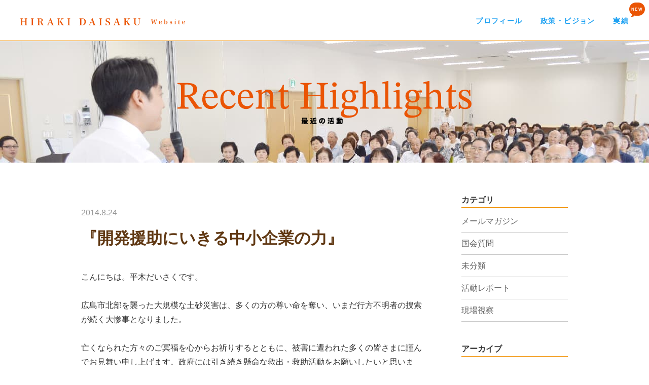

--- FILE ---
content_type: text/html; charset=UTF-8
request_url: https://hiraki.komeinet.com/blog/2014/08/24/1863
body_size: 40684
content:
<!DOCTYPE html>
<html lang="ja" >
<head>
  <meta charset="UTF-8">
<meta name="viewport" content="width=device-width, initial-scale=1, minimum-scale=1">

<!--  <link rel="shortcut icon" href="--><!--/next.ico">-->
<!--  <link rel="apple-touch-icon" href="--><!--/apple-touch-icon.png" sizes="180x180">-->
<!--  <link rel="icon" type="image/png" href="--><!--/android-touch-icon.png" sizes="192x192">-->
  <title>『開発援助にいきる中小企業の力』  |  平木だいさく　公式ホームページ</title>
    <meta name='robots' content='max-image-preview:large' />
	<style>img:is([sizes="auto" i], [sizes^="auto," i]) { contain-intrinsic-size: 3000px 1500px }</style>
	<link rel='dns-prefetch' href='//ajax.googleapis.com' />
<script type="text/javascript">
/* <![CDATA[ */
window._wpemojiSettings = {"baseUrl":"https:\/\/s.w.org\/images\/core\/emoji\/15.0.3\/72x72\/","ext":".png","svgUrl":"https:\/\/s.w.org\/images\/core\/emoji\/15.0.3\/svg\/","svgExt":".svg","source":{"concatemoji":"https:\/\/hiraki.komeinet.com\/wp-includes\/js\/wp-emoji-release.min.js?ver=6.7.4"}};
/*! This file is auto-generated */
!function(i,n){var o,s,e;function c(e){try{var t={supportTests:e,timestamp:(new Date).valueOf()};sessionStorage.setItem(o,JSON.stringify(t))}catch(e){}}function p(e,t,n){e.clearRect(0,0,e.canvas.width,e.canvas.height),e.fillText(t,0,0);var t=new Uint32Array(e.getImageData(0,0,e.canvas.width,e.canvas.height).data),r=(e.clearRect(0,0,e.canvas.width,e.canvas.height),e.fillText(n,0,0),new Uint32Array(e.getImageData(0,0,e.canvas.width,e.canvas.height).data));return t.every(function(e,t){return e===r[t]})}function u(e,t,n){switch(t){case"flag":return n(e,"\ud83c\udff3\ufe0f\u200d\u26a7\ufe0f","\ud83c\udff3\ufe0f\u200b\u26a7\ufe0f")?!1:!n(e,"\ud83c\uddfa\ud83c\uddf3","\ud83c\uddfa\u200b\ud83c\uddf3")&&!n(e,"\ud83c\udff4\udb40\udc67\udb40\udc62\udb40\udc65\udb40\udc6e\udb40\udc67\udb40\udc7f","\ud83c\udff4\u200b\udb40\udc67\u200b\udb40\udc62\u200b\udb40\udc65\u200b\udb40\udc6e\u200b\udb40\udc67\u200b\udb40\udc7f");case"emoji":return!n(e,"\ud83d\udc26\u200d\u2b1b","\ud83d\udc26\u200b\u2b1b")}return!1}function f(e,t,n){var r="undefined"!=typeof WorkerGlobalScope&&self instanceof WorkerGlobalScope?new OffscreenCanvas(300,150):i.createElement("canvas"),a=r.getContext("2d",{willReadFrequently:!0}),o=(a.textBaseline="top",a.font="600 32px Arial",{});return e.forEach(function(e){o[e]=t(a,e,n)}),o}function t(e){var t=i.createElement("script");t.src=e,t.defer=!0,i.head.appendChild(t)}"undefined"!=typeof Promise&&(o="wpEmojiSettingsSupports",s=["flag","emoji"],n.supports={everything:!0,everythingExceptFlag:!0},e=new Promise(function(e){i.addEventListener("DOMContentLoaded",e,{once:!0})}),new Promise(function(t){var n=function(){try{var e=JSON.parse(sessionStorage.getItem(o));if("object"==typeof e&&"number"==typeof e.timestamp&&(new Date).valueOf()<e.timestamp+604800&&"object"==typeof e.supportTests)return e.supportTests}catch(e){}return null}();if(!n){if("undefined"!=typeof Worker&&"undefined"!=typeof OffscreenCanvas&&"undefined"!=typeof URL&&URL.createObjectURL&&"undefined"!=typeof Blob)try{var e="postMessage("+f.toString()+"("+[JSON.stringify(s),u.toString(),p.toString()].join(",")+"));",r=new Blob([e],{type:"text/javascript"}),a=new Worker(URL.createObjectURL(r),{name:"wpTestEmojiSupports"});return void(a.onmessage=function(e){c(n=e.data),a.terminate(),t(n)})}catch(e){}c(n=f(s,u,p))}t(n)}).then(function(e){for(var t in e)n.supports[t]=e[t],n.supports.everything=n.supports.everything&&n.supports[t],"flag"!==t&&(n.supports.everythingExceptFlag=n.supports.everythingExceptFlag&&n.supports[t]);n.supports.everythingExceptFlag=n.supports.everythingExceptFlag&&!n.supports.flag,n.DOMReady=!1,n.readyCallback=function(){n.DOMReady=!0}}).then(function(){return e}).then(function(){var e;n.supports.everything||(n.readyCallback(),(e=n.source||{}).concatemoji?t(e.concatemoji):e.wpemoji&&e.twemoji&&(t(e.twemoji),t(e.wpemoji)))}))}((window,document),window._wpemojiSettings);
/* ]]> */
</script>
<style id='wp-emoji-styles-inline-css' type='text/css'>

	img.wp-smiley, img.emoji {
		display: inline !important;
		border: none !important;
		box-shadow: none !important;
		height: 1em !important;
		width: 1em !important;
		margin: 0 0.07em !important;
		vertical-align: -0.1em !important;
		background: none !important;
		padding: 0 !important;
	}
</style>
<link rel='stylesheet' id='wp-block-library-css' href='https://hiraki.komeinet.com/wp-includes/css/dist/block-library/style.min.css?ver=6.7.4' type='text/css' media='all' />
<style id='classic-theme-styles-inline-css' type='text/css'>
/*! This file is auto-generated */
.wp-block-button__link{color:#fff;background-color:#32373c;border-radius:9999px;box-shadow:none;text-decoration:none;padding:calc(.667em + 2px) calc(1.333em + 2px);font-size:1.125em}.wp-block-file__button{background:#32373c;color:#fff;text-decoration:none}
</style>
<style id='global-styles-inline-css' type='text/css'>
:root{--wp--preset--aspect-ratio--square: 1;--wp--preset--aspect-ratio--4-3: 4/3;--wp--preset--aspect-ratio--3-4: 3/4;--wp--preset--aspect-ratio--3-2: 3/2;--wp--preset--aspect-ratio--2-3: 2/3;--wp--preset--aspect-ratio--16-9: 16/9;--wp--preset--aspect-ratio--9-16: 9/16;--wp--preset--color--black: #000000;--wp--preset--color--cyan-bluish-gray: #abb8c3;--wp--preset--color--white: #ffffff;--wp--preset--color--pale-pink: #f78da7;--wp--preset--color--vivid-red: #cf2e2e;--wp--preset--color--luminous-vivid-orange: #ff6900;--wp--preset--color--luminous-vivid-amber: #fcb900;--wp--preset--color--light-green-cyan: #7bdcb5;--wp--preset--color--vivid-green-cyan: #00d084;--wp--preset--color--pale-cyan-blue: #8ed1fc;--wp--preset--color--vivid-cyan-blue: #0693e3;--wp--preset--color--vivid-purple: #9b51e0;--wp--preset--gradient--vivid-cyan-blue-to-vivid-purple: linear-gradient(135deg,rgba(6,147,227,1) 0%,rgb(155,81,224) 100%);--wp--preset--gradient--light-green-cyan-to-vivid-green-cyan: linear-gradient(135deg,rgb(122,220,180) 0%,rgb(0,208,130) 100%);--wp--preset--gradient--luminous-vivid-amber-to-luminous-vivid-orange: linear-gradient(135deg,rgba(252,185,0,1) 0%,rgba(255,105,0,1) 100%);--wp--preset--gradient--luminous-vivid-orange-to-vivid-red: linear-gradient(135deg,rgba(255,105,0,1) 0%,rgb(207,46,46) 100%);--wp--preset--gradient--very-light-gray-to-cyan-bluish-gray: linear-gradient(135deg,rgb(238,238,238) 0%,rgb(169,184,195) 100%);--wp--preset--gradient--cool-to-warm-spectrum: linear-gradient(135deg,rgb(74,234,220) 0%,rgb(151,120,209) 20%,rgb(207,42,186) 40%,rgb(238,44,130) 60%,rgb(251,105,98) 80%,rgb(254,248,76) 100%);--wp--preset--gradient--blush-light-purple: linear-gradient(135deg,rgb(255,206,236) 0%,rgb(152,150,240) 100%);--wp--preset--gradient--blush-bordeaux: linear-gradient(135deg,rgb(254,205,165) 0%,rgb(254,45,45) 50%,rgb(107,0,62) 100%);--wp--preset--gradient--luminous-dusk: linear-gradient(135deg,rgb(255,203,112) 0%,rgb(199,81,192) 50%,rgb(65,88,208) 100%);--wp--preset--gradient--pale-ocean: linear-gradient(135deg,rgb(255,245,203) 0%,rgb(182,227,212) 50%,rgb(51,167,181) 100%);--wp--preset--gradient--electric-grass: linear-gradient(135deg,rgb(202,248,128) 0%,rgb(113,206,126) 100%);--wp--preset--gradient--midnight: linear-gradient(135deg,rgb(2,3,129) 0%,rgb(40,116,252) 100%);--wp--preset--font-size--small: 13px;--wp--preset--font-size--medium: 20px;--wp--preset--font-size--large: 36px;--wp--preset--font-size--x-large: 42px;--wp--preset--spacing--20: 0.44rem;--wp--preset--spacing--30: 0.67rem;--wp--preset--spacing--40: 1rem;--wp--preset--spacing--50: 1.5rem;--wp--preset--spacing--60: 2.25rem;--wp--preset--spacing--70: 3.38rem;--wp--preset--spacing--80: 5.06rem;--wp--preset--shadow--natural: 6px 6px 9px rgba(0, 0, 0, 0.2);--wp--preset--shadow--deep: 12px 12px 50px rgba(0, 0, 0, 0.4);--wp--preset--shadow--sharp: 6px 6px 0px rgba(0, 0, 0, 0.2);--wp--preset--shadow--outlined: 6px 6px 0px -3px rgba(255, 255, 255, 1), 6px 6px rgba(0, 0, 0, 1);--wp--preset--shadow--crisp: 6px 6px 0px rgba(0, 0, 0, 1);}:where(.is-layout-flex){gap: 0.5em;}:where(.is-layout-grid){gap: 0.5em;}body .is-layout-flex{display: flex;}.is-layout-flex{flex-wrap: wrap;align-items: center;}.is-layout-flex > :is(*, div){margin: 0;}body .is-layout-grid{display: grid;}.is-layout-grid > :is(*, div){margin: 0;}:where(.wp-block-columns.is-layout-flex){gap: 2em;}:where(.wp-block-columns.is-layout-grid){gap: 2em;}:where(.wp-block-post-template.is-layout-flex){gap: 1.25em;}:where(.wp-block-post-template.is-layout-grid){gap: 1.25em;}.has-black-color{color: var(--wp--preset--color--black) !important;}.has-cyan-bluish-gray-color{color: var(--wp--preset--color--cyan-bluish-gray) !important;}.has-white-color{color: var(--wp--preset--color--white) !important;}.has-pale-pink-color{color: var(--wp--preset--color--pale-pink) !important;}.has-vivid-red-color{color: var(--wp--preset--color--vivid-red) !important;}.has-luminous-vivid-orange-color{color: var(--wp--preset--color--luminous-vivid-orange) !important;}.has-luminous-vivid-amber-color{color: var(--wp--preset--color--luminous-vivid-amber) !important;}.has-light-green-cyan-color{color: var(--wp--preset--color--light-green-cyan) !important;}.has-vivid-green-cyan-color{color: var(--wp--preset--color--vivid-green-cyan) !important;}.has-pale-cyan-blue-color{color: var(--wp--preset--color--pale-cyan-blue) !important;}.has-vivid-cyan-blue-color{color: var(--wp--preset--color--vivid-cyan-blue) !important;}.has-vivid-purple-color{color: var(--wp--preset--color--vivid-purple) !important;}.has-black-background-color{background-color: var(--wp--preset--color--black) !important;}.has-cyan-bluish-gray-background-color{background-color: var(--wp--preset--color--cyan-bluish-gray) !important;}.has-white-background-color{background-color: var(--wp--preset--color--white) !important;}.has-pale-pink-background-color{background-color: var(--wp--preset--color--pale-pink) !important;}.has-vivid-red-background-color{background-color: var(--wp--preset--color--vivid-red) !important;}.has-luminous-vivid-orange-background-color{background-color: var(--wp--preset--color--luminous-vivid-orange) !important;}.has-luminous-vivid-amber-background-color{background-color: var(--wp--preset--color--luminous-vivid-amber) !important;}.has-light-green-cyan-background-color{background-color: var(--wp--preset--color--light-green-cyan) !important;}.has-vivid-green-cyan-background-color{background-color: var(--wp--preset--color--vivid-green-cyan) !important;}.has-pale-cyan-blue-background-color{background-color: var(--wp--preset--color--pale-cyan-blue) !important;}.has-vivid-cyan-blue-background-color{background-color: var(--wp--preset--color--vivid-cyan-blue) !important;}.has-vivid-purple-background-color{background-color: var(--wp--preset--color--vivid-purple) !important;}.has-black-border-color{border-color: var(--wp--preset--color--black) !important;}.has-cyan-bluish-gray-border-color{border-color: var(--wp--preset--color--cyan-bluish-gray) !important;}.has-white-border-color{border-color: var(--wp--preset--color--white) !important;}.has-pale-pink-border-color{border-color: var(--wp--preset--color--pale-pink) !important;}.has-vivid-red-border-color{border-color: var(--wp--preset--color--vivid-red) !important;}.has-luminous-vivid-orange-border-color{border-color: var(--wp--preset--color--luminous-vivid-orange) !important;}.has-luminous-vivid-amber-border-color{border-color: var(--wp--preset--color--luminous-vivid-amber) !important;}.has-light-green-cyan-border-color{border-color: var(--wp--preset--color--light-green-cyan) !important;}.has-vivid-green-cyan-border-color{border-color: var(--wp--preset--color--vivid-green-cyan) !important;}.has-pale-cyan-blue-border-color{border-color: var(--wp--preset--color--pale-cyan-blue) !important;}.has-vivid-cyan-blue-border-color{border-color: var(--wp--preset--color--vivid-cyan-blue) !important;}.has-vivid-purple-border-color{border-color: var(--wp--preset--color--vivid-purple) !important;}.has-vivid-cyan-blue-to-vivid-purple-gradient-background{background: var(--wp--preset--gradient--vivid-cyan-blue-to-vivid-purple) !important;}.has-light-green-cyan-to-vivid-green-cyan-gradient-background{background: var(--wp--preset--gradient--light-green-cyan-to-vivid-green-cyan) !important;}.has-luminous-vivid-amber-to-luminous-vivid-orange-gradient-background{background: var(--wp--preset--gradient--luminous-vivid-amber-to-luminous-vivid-orange) !important;}.has-luminous-vivid-orange-to-vivid-red-gradient-background{background: var(--wp--preset--gradient--luminous-vivid-orange-to-vivid-red) !important;}.has-very-light-gray-to-cyan-bluish-gray-gradient-background{background: var(--wp--preset--gradient--very-light-gray-to-cyan-bluish-gray) !important;}.has-cool-to-warm-spectrum-gradient-background{background: var(--wp--preset--gradient--cool-to-warm-spectrum) !important;}.has-blush-light-purple-gradient-background{background: var(--wp--preset--gradient--blush-light-purple) !important;}.has-blush-bordeaux-gradient-background{background: var(--wp--preset--gradient--blush-bordeaux) !important;}.has-luminous-dusk-gradient-background{background: var(--wp--preset--gradient--luminous-dusk) !important;}.has-pale-ocean-gradient-background{background: var(--wp--preset--gradient--pale-ocean) !important;}.has-electric-grass-gradient-background{background: var(--wp--preset--gradient--electric-grass) !important;}.has-midnight-gradient-background{background: var(--wp--preset--gradient--midnight) !important;}.has-small-font-size{font-size: var(--wp--preset--font-size--small) !important;}.has-medium-font-size{font-size: var(--wp--preset--font-size--medium) !important;}.has-large-font-size{font-size: var(--wp--preset--font-size--large) !important;}.has-x-large-font-size{font-size: var(--wp--preset--font-size--x-large) !important;}
:where(.wp-block-post-template.is-layout-flex){gap: 1.25em;}:where(.wp-block-post-template.is-layout-grid){gap: 1.25em;}
:where(.wp-block-columns.is-layout-flex){gap: 2em;}:where(.wp-block-columns.is-layout-grid){gap: 2em;}
:root :where(.wp-block-pullquote){font-size: 1.5em;line-height: 1.6;}
</style>
<link rel='stylesheet' id='css-drawer-css' href='https://hiraki.komeinet.com/wp-content/themes/re-hiraki/assets/css/drawer.min.css?ver=6.7.4' type='text/css' media='all' />
<link rel='stylesheet' id='css-base-css' href='https://hiraki.komeinet.com/wp-content/themes/re-hiraki/assets/css/base4.css?ver=6.7.4' type='text/css' media='all' />
<link rel='stylesheet' id='css-page-css' href='https://hiraki.komeinet.com/wp-content/themes/re-hiraki/assets/css/page5.css?ver=6.7.4' type='text/css' media='all' />
<script type="text/javascript" src="//ajax.googleapis.com/ajax/libs/jquery/1.9.1/jquery.min.js?ver=1.9.1" id="jquery-js"></script>
<script type="text/javascript" src="https://hiraki.komeinet.com/wp-content/themes/re-hiraki/assets/js/drawer.min.js?ver=6.7.4" id="drawer-js"></script>
<script type="text/javascript" src="https://hiraki.komeinet.com/wp-content/themes/re-hiraki/assets/js/iscroll.js?ver=6.7.4" id="iscroll-js"></script>
<script type="text/javascript" src="https://hiraki.komeinet.com/wp-content/themes/re-hiraki/assets/js/functions.js?ver=6.7.4" id="functions-js"></script>
<link rel="https://api.w.org/" href="https://hiraki.komeinet.com/wp-json/" /><link rel="alternate" title="JSON" type="application/json" href="https://hiraki.komeinet.com/wp-json/wp/v2/posts/1863" /><link rel="canonical" href="https://hiraki.komeinet.com/blog/2014/08/24/1863" />
<style>.twitter-embed-container {
  max-width: 600px;
  height: 538px; /* 固定の高さ */
  overflow-y: auto; /* 縦スクロールを有効化 */
  padding: 10px;
  background: #f5f8fa;
  border: 1px solid #e1e8ed;
  border-radius: 10px;
  font-family: "Helvetica Neue", Helvetica, Arial, sans-serif;
  display: flex;
  flex-direction: column;
}
.tweet-card {
  padding: 15px;
  background: #fff;
  margin-bottom: 15px;
  border-radius: 8px;
  box-shadow: 0 2px 5px rgba(0, 0, 0, 0.1);
}

.tweet-header {
  display: flex;
  align-items: center;
  justify-content: left;
  margin-bottom: 10px;
}
.tweet-header a {
  display: flex;
}
.tweet-avatar {
  width: 40px;
  height: 40px;
  border-radius: 50%;
  margin-right: 10px;
}

.tweet-user-info {
}
.tweet-user-info-handle {
  display: flex;
  color: #14171a;
}
.tweet-user-name {
  font-weight: bold;
  color: #14171a;
  display: block;
}

.tweet-user-handle {
  color: #657786;
  font-size: 13px;
  line-height: 20px;
}
.tweet-user-date {
  color: #657786;
  font-size: 13px;
}
.tweet-icon {
  width: 20px;
  height: 20px;
  fill: black;
  margin-top: -30px;
}

.tweet-content {
  color: #14171a;
  font-size: 15px;
  line-height: 1.4;
  margin-bottom: 10px;
}

.tweet-media-container {
  margin-top: 10px;
  display: flex;
  flex-wrap: wrap;
  gap: 10px;
  justify-content: center;
}

.tweet-media {
  max-width: 100%;
  height: auto;
  border-radius: 8px;
}

.tweet-footer {
  text-align: right;
  font-size: 12px;
  margin-top: 10px;
}

.tweet-footer a {
  color: #657786;
  text-decoration: none;
}

.tweet-footer a:hover {
  text-decoration: underline;
}

a {
  color: #1da1f2;
  text-decoration: none;
}

a:hover {
  text-decoration: underline;
}
.ogp-image {
  width: 100%;
  max-height: 200px;
  object-fit: cover;
  margin-top: 10px;
  border-radius: 8px;
}

/* スマホ向け最適化 */
@media (max-width: 480px) {
  .tweet-card {
    padding: 10px;
  }
  .tweet-avatar {
    width: 30px;
    height: 30px;
  }
  .tweet-user-name {
    font-size: 14px;
  }
  .tweet-user-handle {
    font-size: 10px;
  }
  .tweet-user-date {
    font-size: 10px;
    line-height: 20px;
  }
  .tweet-content {
    font-size: 14px;
  }
}
</style>
<script defer src="https://platform.twitter.com/widgets.js" charset="utf-8"></script>

<script defer src="https://www.instagram.com/embed.js" onload="if(typeof instgrm !== 'undefined') instgrm.Embeds.process();"></script>

<script>
  document.addEventListener("DOMContentLoaded", function() {
    if (typeof instgrm !== 'undefined' && instgrm.Embeds) {
      instgrm.Embeds.process();
    }
  });
</script>

</head>
<script type="text/javascript">

  var _gaq = _gaq || [];
  _gaq.push(['_setAccount', 'UA-36101197-1']);
  _gaq.push(['_trackPageview']);

  (function() {
    var ga = document.createElement('script'); ga.type = 'text/javascript'; ga.async = true;
    ga.src = ('https:' == document.location.protocol ? 'https://ssl' : 'http://www') + '.google-analytics.com/ga.js';
    var s = document.getElementsByTagName('script')[0]; s.parentNode.insertBefore(ga, s);
  })();

</script>
<script type="text/javascript">
  var ua = navigator.userAgent;
  if ((ua.indexOf('iPhone') > 0) || ua.indexOf('iPod') > 0 || (ua.indexOf('Android') > 0 && ua.indexOf('Mobile') > 0)) {
    // スマホのとき
    $('head').prepend('<meta name="viewport" content="width=320" />');
  } else {
    // PC・タブレットのとき
    if (navigator.userAgent.indexOf('iPad') > 0) {
      $('head').prepend('<meta name="viewport" content="width=1280" />');
    } else {
      $('head').prepend('<meta name="viewport" content="width=320" />');
    }
  }
  if (navigator.userAgent.indexOf('iPad') > 0 || ua.indexOf('iPhone') > 0) {
    $('body').addClass('ios_safari')
  }
</script>
<body class="post-template-default single single-post postid-1863 single-format-standard drawer drawer--top tpl_second ">
<div id="fb-root"></div>


<header class="header">
  <div class="header-inner">
    <h1><a href="https://hiraki.komeinet.com"><img src="https://hiraki.komeinet.com/wp-content/themes/re-hiraki/assets/images/_frame/top_logo.svg" alt="HIRAKI DAISAKU Website"/></a></h1>

    <nav>
      <a href="/profile">プロフィール</a>
      <a href="/policy">政策・ビジョン</a>
        <div class="new-badge">NEW</div>
      <a href="/action">実績</a>
    </nav>
  </div>
  <button type="button" class="drawer-toggle drawer-hamburger pdn">
    <span class="sr-only">toggle navigation</span>
    <span class="drawer-hamburger-icon"></span>
  </button>

</header>
<nav class="drawer-nav pdn " role="navigation">
  <div class="menu-drawer-container">
    <ul class="">
      <li><a href="https://hiraki.komeinet.com">ホーム</a></li>
      <li><a href="/profile">プロフィール</a></li>
      <li><a href="/greeting">ごあいさつ</a></li>
      <li><a href="/policy">政策・ビジョン</a></li>
        <div class="new-badge">NEW</div>
      <li><a href="/action">実績</a></li>
      <li><a href="/blog">最近の活動</a></li>
      <li><a href="/hiraki-news-post">平木だいさくNEWS</a></li>
      <li><a target="_blank" href="https://www.youtube.com/user/hirakichannel/featured">平木チャンネル</a></li>

    </ul>

  </div>
</nav>
<div class="body">




  <h1 class="back-image-heading main-heading">
    <span>
        <picture>
          <source media="(min-width: 321px)"
                  srcset ="https://hiraki.komeinet.com/wp-content/themes/re-hiraki/assets/images/_frame/rh-title_b.svg">
          <source media="(max-width: 320px)"
                  srcset ="https://hiraki.komeinet.com/wp-content/themes/re-hiraki/assets/images/_frame/rh-title_b_sp.svg">
             <img src="https://hiraki.komeinet.com/wp-content/themes/re-hiraki/assets/images/_frame/rh-title_b.svg" alt="Blog"/>
         </picture>
    </span>
  </h1>
  <div class="container">
    <section class="content">
        <article class="post-article">
      <div class="date">2014.8.24</div>
  <h1 class="title">『開発援助にいきる中小企業の力』</h1>
  <div class="text">
    <p>こんにちは。平木だいさくです。</p>
<p>広島市北部を襲った大規模な土砂災害は、多くの方の尊い命を奪い、いまだ行方不明者の捜索が続く大惨事となりました。</p>
<p>亡くなられた方々のご冥福を心からお祈りするとともに、被害に遭われた多くの皆さまに謹んでお見舞い申し上げます。政府には引き続き懸命な救出・救助活動をお願いしたいと思います。</p>
<p>私は今、参議院からの派遣で、フィリピン、ベトナム、モルジブ、カンボジアの4カ国を政府開発援助(ODA)の実施状況調査と効果検証に歩いています。</p>
<p>これまで様々な国や地域を訪れてきましたが、10日間で13回も飛行機を乗り継ぐのは初めての経験。なかにはボートを使って行く場所も…。</p>
<p>かなりの強行日程ですが、残すところあと半分。日本外交の重要なカードであるODAの効果・効率を一層高めるためにも、充実の調査にしたいと思います。</p>
<p>本年は、途上国支援を始めてからちょうど60年の節目の年となり、政府も年末を目処に支援の新たな方針（「新ODA大綱」）を作る予定です。</p>
<p>この新方針の議論の中で、私が今最も注目しているのが、日本の中小企業がもつ技術の活用です。</p>
<p>従来の政府開発援助では、民間企業との連携と言えば、空港や道路、鉄道建設ができるような“誰もが知っている”大企業がほとんどでした。</p>
<p>しかし、日本には規模は小さくとも、世界に通用する技術をもつ企業が沢山あります。</p>
<p>こうした“小さくともキラリと光る”企業の力を活用しないのは、いかにももったいない話ですよね。</p>
<p>そこで最近では、こうした中小企業と協力して行う開発援助が試験的に始まっており、今回の出張の中でも、早速一カ所視察を行うことができました。</p>
<p>訪れたのは、ベトナムのハノイ郊外で行われている、ガソリンスタンドの地下タンク製造技術の移転プロジェクト。</p>
<p>モータリゼーションが急速に進むベトナムでは、今後全土にガソリンスタンドの整備が行われる見込みです。</p>
<p>ところが、現在普及しているのは、コンクリート製の一層タンクであるため、劣化するとガソリンが漏れだし、土壌が汚染される危険性が指摘されています。</p>
<p>そこでこのプロジェクトでは、政府開発援助の枠組みの中で、環境性能の高い繊維強化プラスチックを吹き付けた二重タンクを、ベトナムに普及できないか取組んでいます。</p>
<p>技術移転に取組んで下さっているのは、金沢市に本社をおく中堅企業。</p>
<p>この会社は、福島第一原発事故においても、汚染水を一時保管するタンクを270本受注するなど、漏洩防止・検知技術力の高さは折り紙付きです。</p>
<p>技術移転だけであればこの会社だけでも可能ですが、普及のためには、タンク設置に関する法整備や、給油事業者への環境意識の啓蒙など、官民一体の取組みが不可欠です。</p>
<p>まだまだ超えなければいけないハードルは多いのですが、他の案件も含めて、帰国後もしっかりとフォローを行い、１つでも多くの成功事例を作っていきたいと思います。</p>
<p>このように、政府開発援助は、相手国の発展や環境保全に貢献しながら、日本の中小企業の世界展開も支援するという、双方がメリットを得ることができる重要なミッションです。</p>
<p>体力勝負の調査ですが、残りの期間も現場を駆け回って、元気一杯に帰国したいと思います。頑張ります！</p>
      <div class="sns-buttons">
    <div class="fb-like sns-button"
         data-href="https://hiraki.komeinet.com/blog/2014/08/24/1863"
         data-width=""
         data-layout="button_count"
         data-action="like" data-size="small"
         data-show-faces="false" data-share="false">

    </div>

    <div class="twitter_button sns-button">
        <a href="https://twitter.com/share" class="twitter-share-button"
           data-url="https://hiraki.komeinet.com/blog/2014/08/24/1863"
           data-text="『開発援助にいきる中小企業の力』 | 平木だいさく　公式ホームページ"
           data-via="Hiraki_Daisaku"
           data-lang="ja"
           data-related="Hiraki_Daisaku">ツイート</a>
    </div>
    <div class="line-button-container sns-button">
        <div class="line-it-button sns-button"
             data-lang="ja"
             data-type="share-a"
             data-ver="3"
             data-url="https://hiraki.komeinet.com/blog/2014/08/24/1863"
             data-color="default"
             data-size="small"
             data-count="false" style="display: none;">

        </div>
    </div>
  </div>
</article>

<nav class="single-post-nav">
    <div class="article-footer-nav"><span class="prev-link"><a href="https://hiraki.komeinet.com/blog/2014/08/02/1856" rel="prev"><span class="arrow">	&lt;</span></a></span><a href="/blog" class="go_blog_top">ブログ一覧</a><span class="next-link"><a href="https://hiraki.komeinet.com/blog/2014/09/13/1871" rel="next"><span class="arrow">&gt;</span></a></span></div>
</nav>


    </section>
      <section class="sidebar">
  <h1 class="title">カテゴリ</h1>
  <ul class="category-link">
      	<li class="cat-item cat-item-12"><a href="https://hiraki.komeinet.com/blog/category/%e3%83%a1%e3%83%bc%e3%83%ab%e3%83%9e%e3%82%ac%e3%82%b8%e3%83%b3">メールマガジン</a>
</li>
	<li class="cat-item cat-item-9"><a href="https://hiraki.komeinet.com/blog/category/%e5%9b%bd%e4%bc%9a%e8%b3%aa%e5%95%8f">国会質問</a>
</li>
	<li class="cat-item cat-item-1"><a href="https://hiraki.komeinet.com/blog/category/%e6%9c%aa%e5%88%86%e9%a1%9e">未分類</a>
</li>
	<li class="cat-item cat-item-11"><a href="https://hiraki.komeinet.com/blog/category/%e6%b4%bb%e5%8b%95%e3%83%ac%e3%83%9d%e3%83%bc%e3%83%88">活動レポート</a>
</li>
	<li class="cat-item cat-item-10"><a href="https://hiraki.komeinet.com/blog/category/%e7%8f%be%e5%a0%b4%e8%a6%96%e5%af%9f">現場視察</a>
</li>


  </ul>
  <h1 class="title">アーカイブ</h1>

  <div class="archive-dropdown-wrap">
    <select class="archive-dropdown" name="archive-dropdown" onChange='document.location.href=this.options[this.selectedIndex].value;'>
      <option value="">月を選択</option>
        	<option value='https://hiraki.komeinet.com/blog/2025/09'> 2025年9月 </option>
	<option value='https://hiraki.komeinet.com/blog/2025/07'> 2025年7月 </option>
	<option value='https://hiraki.komeinet.com/blog/2025/06'> 2025年6月 </option>
	<option value='https://hiraki.komeinet.com/blog/2025/05'> 2025年5月 </option>
	<option value='https://hiraki.komeinet.com/blog/2025/04'> 2025年4月 </option>
	<option value='https://hiraki.komeinet.com/blog/2025/03'> 2025年3月 </option>
	<option value='https://hiraki.komeinet.com/blog/2025/02'> 2025年2月 </option>
	<option value='https://hiraki.komeinet.com/blog/2025/01'> 2025年1月 </option>
	<option value='https://hiraki.komeinet.com/blog/2024/12'> 2024年12月 </option>
	<option value='https://hiraki.komeinet.com/blog/2024/11'> 2024年11月 </option>
	<option value='https://hiraki.komeinet.com/blog/2024/10'> 2024年10月 </option>
	<option value='https://hiraki.komeinet.com/blog/2024/07'> 2024年7月 </option>
	<option value='https://hiraki.komeinet.com/blog/2024/04'> 2024年4月 </option>
	<option value='https://hiraki.komeinet.com/blog/2024/03'> 2024年3月 </option>
	<option value='https://hiraki.komeinet.com/blog/2024/02'> 2024年2月 </option>
	<option value='https://hiraki.komeinet.com/blog/2024/01'> 2024年1月 </option>
	<option value='https://hiraki.komeinet.com/blog/2023/12'> 2023年12月 </option>
	<option value='https://hiraki.komeinet.com/blog/2023/11'> 2023年11月 </option>
	<option value='https://hiraki.komeinet.com/blog/2023/09'> 2023年9月 </option>
	<option value='https://hiraki.komeinet.com/blog/2023/08'> 2023年8月 </option>
	<option value='https://hiraki.komeinet.com/blog/2023/07'> 2023年7月 </option>
	<option value='https://hiraki.komeinet.com/blog/2022/10'> 2022年10月 </option>
	<option value='https://hiraki.komeinet.com/blog/2022/09'> 2022年9月 </option>
	<option value='https://hiraki.komeinet.com/blog/2022/08'> 2022年8月 </option>
	<option value='https://hiraki.komeinet.com/blog/2022/07'> 2022年7月 </option>
	<option value='https://hiraki.komeinet.com/blog/2022/06'> 2022年6月 </option>
	<option value='https://hiraki.komeinet.com/blog/2022/03'> 2022年3月 </option>
	<option value='https://hiraki.komeinet.com/blog/2021/04'> 2021年4月 </option>
	<option value='https://hiraki.komeinet.com/blog/2021/03'> 2021年3月 </option>
	<option value='https://hiraki.komeinet.com/blog/2021/02'> 2021年2月 </option>
	<option value='https://hiraki.komeinet.com/blog/2020/10'> 2020年10月 </option>
	<option value='https://hiraki.komeinet.com/blog/2020/09'> 2020年9月 </option>
	<option value='https://hiraki.komeinet.com/blog/2020/08'> 2020年8月 </option>
	<option value='https://hiraki.komeinet.com/blog/2020/07'> 2020年7月 </option>
	<option value='https://hiraki.komeinet.com/blog/2020/06'> 2020年6月 </option>
	<option value='https://hiraki.komeinet.com/blog/2020/05'> 2020年5月 </option>
	<option value='https://hiraki.komeinet.com/blog/2020/04'> 2020年4月 </option>
	<option value='https://hiraki.komeinet.com/blog/2020/03'> 2020年3月 </option>
	<option value='https://hiraki.komeinet.com/blog/2020/02'> 2020年2月 </option>
	<option value='https://hiraki.komeinet.com/blog/2020/01'> 2020年1月 </option>
	<option value='https://hiraki.komeinet.com/blog/2019/12'> 2019年12月 </option>
	<option value='https://hiraki.komeinet.com/blog/2019/11'> 2019年11月 </option>
	<option value='https://hiraki.komeinet.com/blog/2019/10'> 2019年10月 </option>
	<option value='https://hiraki.komeinet.com/blog/2019/09'> 2019年9月 </option>
	<option value='https://hiraki.komeinet.com/blog/2019/08'> 2019年8月 </option>
	<option value='https://hiraki.komeinet.com/blog/2019/07'> 2019年7月 </option>
	<option value='https://hiraki.komeinet.com/blog/2019/06'> 2019年6月 </option>
	<option value='https://hiraki.komeinet.com/blog/2019/05'> 2019年5月 </option>
	<option value='https://hiraki.komeinet.com/blog/2019/04'> 2019年4月 </option>
	<option value='https://hiraki.komeinet.com/blog/2019/03'> 2019年3月 </option>
	<option value='https://hiraki.komeinet.com/blog/2019/02'> 2019年2月 </option>
	<option value='https://hiraki.komeinet.com/blog/2019/01'> 2019年1月 </option>
	<option value='https://hiraki.komeinet.com/blog/2018/12'> 2018年12月 </option>
	<option value='https://hiraki.komeinet.com/blog/2018/11'> 2018年11月 </option>
	<option value='https://hiraki.komeinet.com/blog/2018/10'> 2018年10月 </option>
	<option value='https://hiraki.komeinet.com/blog/2018/09'> 2018年9月 </option>
	<option value='https://hiraki.komeinet.com/blog/2018/08'> 2018年8月 </option>
	<option value='https://hiraki.komeinet.com/blog/2018/07'> 2018年7月 </option>
	<option value='https://hiraki.komeinet.com/blog/2018/02'> 2018年2月 </option>
	<option value='https://hiraki.komeinet.com/blog/2018/01'> 2018年1月 </option>
	<option value='https://hiraki.komeinet.com/blog/2017/11'> 2017年11月 </option>
	<option value='https://hiraki.komeinet.com/blog/2017/10'> 2017年10月 </option>
	<option value='https://hiraki.komeinet.com/blog/2017/09'> 2017年9月 </option>
	<option value='https://hiraki.komeinet.com/blog/2017/08'> 2017年8月 </option>
	<option value='https://hiraki.komeinet.com/blog/2017/07'> 2017年7月 </option>
	<option value='https://hiraki.komeinet.com/blog/2017/06'> 2017年6月 </option>
	<option value='https://hiraki.komeinet.com/blog/2017/05'> 2017年5月 </option>
	<option value='https://hiraki.komeinet.com/blog/2017/04'> 2017年4月 </option>
	<option value='https://hiraki.komeinet.com/blog/2017/03'> 2017年3月 </option>
	<option value='https://hiraki.komeinet.com/blog/2017/02'> 2017年2月 </option>
	<option value='https://hiraki.komeinet.com/blog/2017/01'> 2017年1月 </option>
	<option value='https://hiraki.komeinet.com/blog/2016/12'> 2016年12月 </option>
	<option value='https://hiraki.komeinet.com/blog/2016/11'> 2016年11月 </option>
	<option value='https://hiraki.komeinet.com/blog/2016/10'> 2016年10月 </option>
	<option value='https://hiraki.komeinet.com/blog/2016/09'> 2016年9月 </option>
	<option value='https://hiraki.komeinet.com/blog/2016/08'> 2016年8月 </option>
	<option value='https://hiraki.komeinet.com/blog/2016/07'> 2016年7月 </option>
	<option value='https://hiraki.komeinet.com/blog/2016/06'> 2016年6月 </option>
	<option value='https://hiraki.komeinet.com/blog/2016/05'> 2016年5月 </option>
	<option value='https://hiraki.komeinet.com/blog/2016/04'> 2016年4月 </option>
	<option value='https://hiraki.komeinet.com/blog/2016/03'> 2016年3月 </option>
	<option value='https://hiraki.komeinet.com/blog/2016/02'> 2016年2月 </option>
	<option value='https://hiraki.komeinet.com/blog/2016/01'> 2016年1月 </option>
	<option value='https://hiraki.komeinet.com/blog/2015/12'> 2015年12月 </option>
	<option value='https://hiraki.komeinet.com/blog/2015/11'> 2015年11月 </option>
	<option value='https://hiraki.komeinet.com/blog/2015/10'> 2015年10月 </option>
	<option value='https://hiraki.komeinet.com/blog/2015/09'> 2015年9月 </option>
	<option value='https://hiraki.komeinet.com/blog/2015/08'> 2015年8月 </option>
	<option value='https://hiraki.komeinet.com/blog/2015/07'> 2015年7月 </option>
	<option value='https://hiraki.komeinet.com/blog/2015/06'> 2015年6月 </option>
	<option value='https://hiraki.komeinet.com/blog/2015/05'> 2015年5月 </option>
	<option value='https://hiraki.komeinet.com/blog/2015/04'> 2015年4月 </option>
	<option value='https://hiraki.komeinet.com/blog/2015/03'> 2015年3月 </option>
	<option value='https://hiraki.komeinet.com/blog/2015/02'> 2015年2月 </option>
	<option value='https://hiraki.komeinet.com/blog/2015/01'> 2015年1月 </option>
	<option value='https://hiraki.komeinet.com/blog/2014/12'> 2014年12月 </option>
	<option value='https://hiraki.komeinet.com/blog/2014/11'> 2014年11月 </option>
	<option value='https://hiraki.komeinet.com/blog/2014/10'> 2014年10月 </option>
	<option value='https://hiraki.komeinet.com/blog/2014/09'> 2014年9月 </option>
	<option value='https://hiraki.komeinet.com/blog/2014/08'> 2014年8月 </option>
	<option value='https://hiraki.komeinet.com/blog/2014/07'> 2014年7月 </option>
	<option value='https://hiraki.komeinet.com/blog/2014/06'> 2014年6月 </option>
	<option value='https://hiraki.komeinet.com/blog/2014/05'> 2014年5月 </option>
	<option value='https://hiraki.komeinet.com/blog/2014/04'> 2014年4月 </option>
	<option value='https://hiraki.komeinet.com/blog/2014/03'> 2014年3月 </option>
	<option value='https://hiraki.komeinet.com/blog/2014/02'> 2014年2月 </option>
	<option value='https://hiraki.komeinet.com/blog/2014/01'> 2014年1月 </option>
	<option value='https://hiraki.komeinet.com/blog/2013/12'> 2013年12月 </option>
	<option value='https://hiraki.komeinet.com/blog/2013/11'> 2013年11月 </option>
	<option value='https://hiraki.komeinet.com/blog/2013/10'> 2013年10月 </option>
	<option value='https://hiraki.komeinet.com/blog/2013/09'> 2013年9月 </option>
	<option value='https://hiraki.komeinet.com/blog/2013/08'> 2013年8月 </option>
	<option value='https://hiraki.komeinet.com/blog/2013/07'> 2013年7月 </option>
	<option value='https://hiraki.komeinet.com/blog/2013/06'> 2013年6月 </option>
	<option value='https://hiraki.komeinet.com/blog/2013/05'> 2013年5月 </option>
	<option value='https://hiraki.komeinet.com/blog/2013/04'> 2013年4月 </option>
	<option value='https://hiraki.komeinet.com/blog/2013/03'> 2013年3月 </option>
	<option value='https://hiraki.komeinet.com/blog/2013/02'> 2013年2月 </option>
	<option value='https://hiraki.komeinet.com/blog/2013/01'> 2013年1月 </option>
	<option value='https://hiraki.komeinet.com/blog/2012/12'> 2012年12月 </option>
	<option value='https://hiraki.komeinet.com/blog/2012/11'> 2012年11月 </option>
    </select>
  </div>
</section>
  </div>

</div><!-- .body ends here -->

<footer class="footer">
<nav class="footer-links">
  <a href="https://hiraki.komeinet.com">ホーム</a>
  <a href="/profile">プロフィール</a>
  <a href="/policy">政策・ビジョン</a>
  <a href="/action">実績</a>
  <a href="/blog">最近の活動</a>
  <a href="/hiraki-news-post">平木だいさくNEWS</a>
  <a target="_blank" href="https://www.youtube.com/user/hirakichannel/featured">平木チャンネル</a>

</nav>
  <picture class="footer-logos">
    <source media="(min-width: 321px)"
            srcset ="https://hiraki.komeinet.com/wp-content/themes/re-hiraki/assets/images/_frame/heading_footer_logos.svg">
    <source media="(max-width: 320px)"
            srcset ="https://hiraki.komeinet.com/wp-content/themes/re-hiraki/assets/images/_frame/heading_footer_logo_sp.svg">
    <img class="footer-logos" src="https://hiraki.komeinet.com/wp-content/themes/re-hiraki/assets/images/_frame/heading_footer_logos.svg" alt=""/>
  </picture>
  <address class="footer-address">
    平木大作事務所<br/>
    〒100-0014<br/>
    千代田区永田町2-1-1<br/>
    参議院議員会館422号<br/>
    TEL.03-6550-0422<br/>
    FAX.03-6551-0422<br/>
    <a href="m&#97;i&#108;t&#111;:&#105;&#110;&#102;&#111;&#46;h&#105;&#114;a&#107;&#105;&#64;&#107;ome&#105;&#110;e&#116;&#46;&#99;&#111;m">&#105;&#110;&#102;&#111;&#46;h&#105;&#114;a&#107;&#105;&#64;&#107;ome&#105;&#110;e&#116;&#46;&#99;&#111;m</a>

  </address>
  <div class="footer-copyrights">
    （C）HIRAKI DAISAKU.  ALL RIGHTS RESERVED.
  </div>
</footer>
<script src="https://d.line-scdn.net/r/web/social-plugin/js/thirdparty/loader.min.js" async="async" defer="defer"></script>
<script>!function(d,s,id){var js,fjs=d.getElementsByTagName(s)[0];if(!d.getElementById(id)){js=d.createElement(s);js.id=id;js.src="//platform.twitter.com/widgets.js";fjs.parentNode.insertBefore(js,fjs);}}(document,"script","twitter-wjs");</script>

<!-- footer ends here -->
</body>
</html>


--- FILE ---
content_type: text/css
request_url: https://hiraki.komeinet.com/wp-content/themes/re-hiraki/assets/css/base4.css?ver=6.7.4
body_size: 155580
content:
@charset "UTF-8";
/*! normalize.css v4.1.1 | MIT License | github.com/necolas/normalize.css */
/**
 * 1. Change the default font family in all browsers (opinionated).
 * 2. Prevent adjustments of font size after orientation changes in IE and iOS.
 */
html {
  font-family: sans-serif;
  /* 1 */
  -ms-text-size-adjust: 100%;
  /* 2 */
  -webkit-text-size-adjust: 100%;
  /* 2 */ }

/**
 * Remove the margin in all browsers (opinionated).
 */
body {
  margin: 0; }

/* HTML5 display definitions
   ========================================================================== */
/**
 * Add the correct display in IE 9-.
 * 1. Add the correct display in Edge, IE, and Firefox.
 * 2. Add the correct display in IE.
 */
article,
aside,
details,
figcaption,
figure,
footer,
header,
main,
menu,
nav,
section,
summary {
  /* 1 */
  display: block; }

/**
 * Add the correct display in IE 9-.
 */
audio,
canvas,
progress,
video {
  display: inline-block; }

/**
 * Add the correct display in iOS 4-7.
 */
audio:not([controls]) {
  display: none;
  height: 0; }

/**
 * Add the correct vertical alignment in Chrome, Firefox, and Opera.
 */
progress {
  vertical-align: baseline; }

/**
 * Add the correct display in IE 10-.
 * 1. Add the correct display in IE.
 */
template,
[hidden] {
  display: none; }

/* Links
   ========================================================================== */
/**
 * 1. Remove the gray background on active links in IE 10.
 * 2. Remove gaps in links underline in iOS 8+ and Safari 8+.
 */
a {
  background-color: transparent;
  /* 1 */
  -webkit-text-decoration-skip: objects;
  /* 2 */ }

/**
 * Remove the outline on focused links when they are also active or hovered
 * in all browsers (opinionated).
 */
a:active,
a:hover {
  outline-width: 0; }

/* Text-level semantics
   ========================================================================== */
/**
 * 1. Remove the bottom border in Firefox 39-.
 * 2. Add the correct text decoration in Chrome, Edge, IE, Opera, and Safari.
 */
abbr[title] {
  border-bottom: none;
  /* 1 */
  text-decoration: underline;
  /* 2 */
  text-decoration: underline dotted;
  /* 2 */ }

/**
 * Prevent the duplicate application of `bolder` by the next rule in Safari 6.
 */
b,
strong {
  font-weight: inherit; }

/**
 * Add the correct font weight in Chrome, Edge, and Safari.
 */
b,
strong {
  font-weight: bolder; }

/**
 * Add the correct font style in Android 4.3-.
 */
dfn {
  font-style: italic; }

/**
 * Correct the font size and margin on `h1` elements within `section` and
 * `article` contexts in Chrome, Firefox, and Safari.
 */
h1 {
  font-size: 2em;
  margin: 0.67em 0; }

/**
 * Add the correct background and color in IE 9-.
 */
mark {
  background-color: #ff0;
  color: #000; }

/**
 * Add the correct font size in all browsers.
 */
small {
  font-size: 80%; }

/**
 * Prevent `sub` and `sup` elements from affecting the line height in
 * all browsers.
 */
sub,
sup {
  font-size: 75%;
  line-height: 0;
  position: relative;
  vertical-align: baseline; }

sub {
  bottom: -0.25em; }

sup {
  top: -0.5em; }

/* Embedded content
   ========================================================================== */
/**
 * Remove the border on images inside links in IE 10-.
 */
img {
  border-style: none; }

/**
 * Hide the overflow in IE.
 */
svg:not(:root) {
  overflow: hidden; }

/* Grouping content
   ========================================================================== */
/**
 * 1. Correct the inheritance and scaling of font size in all browsers.
 * 2. Correct the odd `em` font sizing in all browsers.
 */
code,
kbd,
pre,
samp {
  font-family: monospace, monospace;
  /* 1 */
  font-size: 1em;
  /* 2 */ }

/**
 * Add the correct margin in IE 8.
 */
figure {
  margin: 1em 40px; }

/**
 * 1. Add the correct box sizing in Firefox.
 * 2. Show the overflow in Edge and IE.
 */
hr {
  box-sizing: content-box;
  /* 1 */
  height: 0;
  /* 1 */
  overflow: visible;
  /* 2 */ }

/* Forms
   ========================================================================== */
/**
 * 1. Change font properties to `inherit` in all browsers (opinionated).
 * 2. Remove the margin in Firefox and Safari.
 */
button,
input,
optgroup,
select,
textarea {
  font: inherit;
  /* 1 */
  margin: 0;
  /* 2 */ }

/**
 * Restore the font weight unset by the previous rule.
 */
optgroup {
  font-weight: bold; }

/**
 * Show the overflow in IE.
 * 1. Show the overflow in Edge.
 */
button,
input {
  /* 1 */
  overflow: visible; }

/**
 * Remove the inheritance of text transform in Edge, Firefox, and IE.
 * 1. Remove the inheritance of text transform in Firefox.
 */
button,
select {
  /* 1 */
  text-transform: none; }

/**
 * 1. Prevent a WebKit bug where (2) destroys native `audio` and `video`
 *    controls in Android 4.
 * 2. Correct the inability to style clickable types in iOS and Safari.
 */
button,
html [type="button"],
[type="reset"],
[type="submit"] {
  -webkit-appearance: button;
  /* 2 */ }

/**
 * Remove the inner border and padding in Firefox.
 */
button::-moz-focus-inner,
[type="button"]::-moz-focus-inner,
[type="reset"]::-moz-focus-inner,
[type="submit"]::-moz-focus-inner {
  border-style: none;
  padding: 0; }

/**
 * Restore the focus styles unset by the previous rule.
 */
button:-moz-focusring,
[type="button"]:-moz-focusring,
[type="reset"]:-moz-focusring,
[type="submit"]:-moz-focusring {
  outline: 1px dotted ButtonText; }

/**
 * Change the border, margin, and padding in all browsers (opinionated).
 */
fieldset {
  border: 1px solid #c0c0c0;
  margin: 0 2px;
  padding: 0.35em 0.625em 0.75em; }

/**
 * 1. Correct the text wrapping in Edge and IE.
 * 2. Correct the color inheritance from `fieldset` elements in IE.
 * 3. Remove the padding so developers are not caught out when they zero out
 *    `fieldset` elements in all browsers.
 */
legend {
  box-sizing: border-box;
  /* 1 */
  color: inherit;
  /* 2 */
  display: table;
  /* 1 */
  max-width: 100%;
  /* 1 */
  padding: 0;
  /* 3 */
  white-space: normal;
  /* 1 */ }

/**
 * Remove the default vertical scrollbar in IE.
 */
textarea {
  overflow: auto; }

/**
 * 1. Add the correct box sizing in IE 10-.
 * 2. Remove the padding in IE 10-.
 */
[type="checkbox"],
[type="radio"] {
  box-sizing: border-box;
  /* 1 */
  padding: 0;
  /* 2 */ }

/**
 * Correct the cursor style of increment and decrement buttons in Chrome.
 */
[type="number"]::-webkit-inner-spin-button,
[type="number"]::-webkit-outer-spin-button {
  height: auto; }

/**
 * 1. Correct the odd appearance in Chrome and Safari.
 * 2. Correct the outline style in Safari.
 */
[type="search"] {
  -webkit-appearance: textfield;
  /* 1 */
  outline-offset: -2px;
  /* 2 */ }

/**
 * Remove the inner padding and cancel buttons in Chrome and Safari on OS X.
 */
[type="search"]::-webkit-search-cancel-button,
[type="search"]::-webkit-search-decoration {
  -webkit-appearance: none; }

/**
 * Correct the text style of placeholders in Chrome, Edge, and Safari.
 */
::-webkit-input-placeholder {
  color: inherit;
  opacity: 0.54; }

/**
 * 1. Correct the inability to style clickable types in iOS and Safari.
 * 2. Change font properties to `inherit` in Safari.
 */
::-webkit-file-upload-button {
  -webkit-appearance: button;
  /* 1 */
  font: inherit;
  /* 2 */ }

/*----------------------------------------------------------
	reset
------------------------------------------------------------*/
html, body, div, span, applet, object, iframe,
h1, h2, h3, h4, h5, h6, p, blockquote, pre,
a, abbr, acronym, address, big, cite, code,
del, dfn, em, font, img, ins, kbd, q, s, samp,
small, strike, strong, sub, sup, tt, var,
b, u, i, center,
dl, dt, dd, ol, ul, li,
fieldset, form, label, legend,
table, caption, tbody, tfoot, thead, tr, th, td {
  margin: 0;
  padding: 0; }

table, td, th {
  font-weight: normal; }

img {
  border: 0; }

a {
  text-decoration: none;
  overflow: hidden;
  border-style: none;
  outline: none;
  color: #313131; }

a:hover {
  text-decoration: none;
  border-style: none;
  outline: none;
  opacity: 0.8; }

ul li {
  list-style-type: none; }

ol {
  list-style: decimal outside none; }

div, ul, li, p, h1, h2, h3, h4, h5, h6, table, th, td {
  -webkit-box-sizing: border-box;
  -moz-box-sizing: border-box;
  box-sizing: border-box; }

@media only screen and (max-width: 767px) {
  .sclearfix {
    overflow: hidden;
    *zoom: 1; }
  .sdn {
    display: none !important; }
  .content .stright {
    text-align: right; }
  .content .stleft {
    text-align: left; }
  .content .stcenter {
    text-align: center; }
  .content .sfz1 {
    font-size: 1px !important; }
  .content .sfz2 {
    font-size: 2px !important; }
  f
.content .sfz3 {
    font-size: 3px !important; }
  .content .sfz4 {
    font-size: 4px !important; }
  .content .sfz5 {
    font-size: 5px !important; }
  .content .sfz6 {
    font-size: 6px !important; }
  .content .sfz7 {
    font-size: 7px !important; }
  .content .sfz8 {
    font-size: 8px !important; }
  .content .sfz9 {
    font-size: 9px !important; }
  .content .sfz10 {
    font-size: 10px !important; }
  .content .sfz11 {
    font-size: 11px !important; }
  .content .sfz12 {
    font-size: 12px !important; }
  .content .sfz13 {
    font-size: 13px !important; }
  .content .sfz14 {
    font-size: 14px !important; }
  .content .sfz15 {
    font-size: 15px !important; }
  .content .sfz16 {
    font-size: 16px !important; }
  .content .sfz17 {
    font-size: 17px !important; }
  .content .sfz18 {
    font-size: 18px !important; }
  .content .sfz19 {
    font-size: 19px !important; }
  .content .sfz20 {
    font-size: 20px !important; }
  .content .sfz21 {
    font-size: 21px !important; }
  .content .sfz22 {
    font-size: 22px !important; }
  .content .sfz23 {
    font-size: 23px !important; }
  .content .sfz24 {
    font-size: 24px !important; }
  .content .sfz25 {
    font-size: 25px !important; }
  .content .sfz26 {
    font-size: 26px !important; }
  .content .sfz27 {
    font-size: 27px !important; }
  .content .sfz28 {
    font-size: 28px !important; }
  .content .sfz29 {
    font-size: 29px !important; }
  .content .sfz30 {
    font-size: 30px !important; }
  .content .sfz31 {
    font-size: 31px !important; }
  .content .sfz32 {
    font-size: 32px !important; }
  .content .sfz33 {
    font-size: 33px !important; }
  .content .sfz34 {
    font-size: 34px !important; }
  .content .sfz35 {
    font-size: 35px !important; }
  .content .sfz36 {
    font-size: 36px !important; }
  .content .sfz37 {
    font-size: 37px !important; }
  .content .sfz38 {
    font-size: 38px !important; }
  .content .sfz39 {
    font-size: 39px !important; }
  .content .sfz40 {
    font-size: 40px !important; }
  .content .sfz41 {
    font-size: 41px !important; }
  .content .sfz42 {
    font-size: 42px !important; }
  .content .sfz43 {
    font-size: 43px !important; }
  .content .sfz44 {
    font-size: 44px !important; }
  .content .sfz45 {
    font-size: 45px !important; }
  .content .sfz46 {
    font-size: 46px !important; }
  .content .sfz47 {
    font-size: 47px !important; }
  .content .sfz48 {
    font-size: 48px !important; }
  .content .sfz49 {
    font-size: 49px !important; }
  .content .sfz50 {
    font-size: 50px !important; }
  .content .smtop1 {
    margin-top: 1px !important; }
  .content .smtop2 {
    margin-top: 2px !important; }
  .content .smtop3 {
    margin-top: 3px !important; }
  .content .smtop4 {
    margin-top: 4px !important; }
  .content .smtop5 {
    margin-top: 5px !important; }
  .content .smtop6 {
    margin-top: 6px !important; }
  .content .smtop7 {
    margin-top: 7px !important; }
  .content .smtop8 {
    margin-top: 8px !important; }
  .content .smtop9 {
    margin-top: 9px !important; }
  .content .smtop10 {
    margin-top: 10px !important; }
  .content .smtop11 {
    margin-top: 11px !important; }
  .content .smtop12 {
    margin-top: 12px !important; }
  .content .smtop13 {
    margin-top: 13px !important; }
  .content .smtop14 {
    margin-top: 14px !important; }
  .content .smtop15 {
    margin-top: 15px !important; }
  .content .smtop16 {
    margin-top: 16px !important; }
  .content .smtop17 {
    margin-top: 17px !important; }
  .content .smtop18 {
    margin-top: 18px !important; }
  .content .smtop19 {
    margin-top: 19px !important; }
  .content .smtop20 {
    margin-top: 20px !important; }
  .content .smtop21 {
    margin-top: 21px !important; }
  .content .smtop22 {
    margin-top: 22px !important; }
  .content .smtop23 {
    margin-top: 23px !important; }
  .content .smtop24 {
    margin-top: 24px !important; }
  .content .smtop25 {
    margin-top: 25px !important; }
  .content .smtop26 {
    margin-top: 26px !important; }
  .content .smtop27 {
    margin-top: 27px !important; }
  .content .smtop28 {
    margin-top: 28px !important; }
  .content .smtop29 {
    margin-top: 29px !important; }
  .content .smtop30 {
    margin-top: 30px !important; }
  .content .smtop31 {
    margin-top: 31px !important; }
  .content .smtop32 {
    margin-top: 32px !important; }
  .content .smtop33 {
    margin-top: 33px !important; }
  .content .smtop34 {
    margin-top: 34px !important; }
  .content .smtop35 {
    margin-top: 35px !important; }
  .content .smtop36 {
    margin-top: 36px !important; }
  .content .smtop37 {
    margin-top: 37px !important; }
  .content .smtop38 {
    margin-top: 38px !important; }
  .content .smtop39 {
    margin-top: 39px !important; }
  .content .smtop40 {
    margin-top: 40px !important; }
  .content .smtop41 {
    margin-top: 41px !important; }
  .content .smtop42 {
    margin-top: 42px !important; }
  .content .smtop43 {
    margin-top: 43px !important; }
  .content .smtop44 {
    margin-top: 44px !important; }
  .content .smtop45 {
    margin-top: 45px !important; }
  .content .smtop46 {
    margin-top: 46px !important; }
  .content .smtop47 {
    margin-top: 47px !important; }
  .content .smtop48 {
    margin-top: 48px !important; }
  .content .smtop49 {
    margin-top: 49px !important; }
  .content .smtop50 {
    margin-top: 50px !important; }
  .content .smtop51 {
    margin-top: 51px !important; }
  .content .smtop52 {
    margin-top: 52px !important; }
  .content .smtop53 {
    margin-top: 53px !important; }
  .content .smtop54 {
    margin-top: 54px !important; }
  .content .smtop55 {
    margin-top: 55px !important; }
  .content .smtop56 {
    margin-top: 56px !important; }
  .content .smtop57 {
    margin-top: 57px !important; }
  .content .smtop58 {
    margin-top: 58px !important; }
  .content .smtop59 {
    margin-top: 59px !important; }
  .content .smtop60 {
    margin-top: 60px !important; }
  .content .smtop61 {
    margin-top: 61px !important; }
  .content .smtop62 {
    margin-top: 62px !important; }
  .content .smtop63 {
    margin-top: 63px !important; }
  .content .smtop64 {
    margin-top: 64px !important; }
  .content .smtop65 {
    margin-top: 65px !important; }
  .content .smtop66 {
    margin-top: 66px !important; }
  .content .smtop67 {
    margin-top: 67px !important; }
  .content .smtop68 {
    margin-top: 68px !important; }
  .content .smtop69 {
    margin-top: 69px !important; }
  .content .smtop70 {
    margin-top: 70px !important; }
  .content .smtop71 {
    margin-top: 71px !important; }
  .content .smtop72 {
    margin-top: 72px !important; }
  .content .smtop73 {
    margin-top: 73px !important; }
  .content .smtop74 {
    margin-top: 74px !important; }
  .content .smtop75 {
    margin-top: 75px !important; }
  .content .smtop76 {
    margin-top: 76px !important; }
  .content .smtop77 {
    margin-top: 77px !important; }
  .content .smtop78 {
    margin-top: 78px !important; }
  .content .smtop79 {
    margin-top: 79px !important; }
  .content .smtop80 {
    margin-top: 80px !important; }
  .content .smtop81 {
    margin-top: 81px !important; }
  .content .smtop82 {
    margin-top: 82px !important; }
  .content .smtop83 {
    margin-top: 83px !important; }
  .content .smtop84 {
    margin-top: 84px !important; }
  .content .smtop85 {
    margin-top: 85px !important; }
  .content .smtop86 {
    margin-top: 86px !important; }
  .content .smtop87 {
    margin-top: 87px !important; }
  .content .smtop88 {
    margin-top: 88px !important; }
  .content .smtop89 {
    margin-top: 89px !important; }
  .content .smtop90 {
    margin-top: 90px !important; }
  .content .smtop91 {
    margin-top: 91px !important; }
  .content .smtop92 {
    margin-top: 92px !important; }
  .content .smtop93 {
    margin-top: 93px !important; }
  .content .smtop94 {
    margin-top: 94px !important; }
  .content .smtop95 {
    margin-top: 95px !important; }
  .content .smtop96 {
    margin-top: 96px !important; }
  .content .smtop97 {
    margin-top: 97px !important; }
  .content .smtop98 {
    margin-top: 98px !important; }
  .content .smtop99 {
    margin-top: 99px !important; }
  .content .smtop100 {
    margin-top: 100px !important; }
  .content .smright1 {
    margin-right: 1px !important; }
  .content .smright2 {
    margin-right: 2px !important; }
  .content .smright3 {
    margin-right: 3px !important; }
  .content .smright4 {
    margin-right: 4px !important; }
  .content .smright5 {
    margin-right: 5px !important; }
  .content .smright6 {
    margin-right: 6px !important; }
  .content .smright7 {
    margin-right: 7px !important; }
  .content .smright8 {
    margin-right: 8px !important; }
  .content .smright9 {
    margin-right: 9px !important; }
  .content .smright10 {
    margin-right: 10px !important; }
  .content .smright11 {
    margin-right: 11px !important; }
  .content .smright12 {
    margin-right: 12px !important; }
  .content .smright13 {
    margin-right: 13px !important; }
  .content .smright14 {
    margin-right: 14px !important; }
  .content .smright15 {
    margin-right: 15px !important; }
  .content .smright16 {
    margin-right: 16px !important; }
  .content .smright17 {
    margin-right: 17px !important; }
  .content .smright18 {
    margin-right: 18px !important; }
  .content .smright19 {
    margin-right: 19px !important; }
  .content .smright20 {
    margin-right: 20px !important; }
  .content .smright21 {
    margin-right: 21px !important; }
  .content .smright22 {
    margin-right: 22px !important; }
  .content .smright23 {
    margin-right: 23px !important; }
  .content .smright24 {
    margin-right: 24px !important; }
  .content .smright25 {
    margin-right: 25px !important; }
  .content .smright26 {
    margin-right: 26px !important; }
  .content .smright27 {
    margin-right: 27px !important; }
  .content .smright28 {
    margin-right: 28px !important; }
  .content .smright29 {
    margin-right: 29px !important; }
  .content .smright30 {
    margin-right: 30px !important; }
  .content .smright31 {
    margin-right: 31px !important; }
  .content .smright32 {
    margin-right: 32px !important; }
  .content .smright33 {
    margin-right: 33px !important; }
  .content .smright34 {
    margin-right: 34px !important; }
  .content .smright35 {
    margin-right: 35px !important; }
  .content .smright36 {
    margin-right: 36px !important; }
  .content .smright37 {
    margin-right: 37px !important; }
  .content .smright38 {
    margin-right: 38px !important; }
  .content .smright39 {
    margin-right: 39px !important; }
  .content .smright40 {
    margin-right: 40px !important; }
  .content .smright41 {
    margin-right: 41px !important; }
  .content .smright42 {
    margin-right: 42px !important; }
  .content .smright43 {
    margin-right: 43px !important; }
  .content .smright44 {
    margin-right: 44px !important; }
  .content .smright45 {
    margin-right: 45px !important; }
  .content .smright46 {
    margin-right: 46px !important; }
  .content .smright47 {
    margin-right: 47px !important; }
  .content .smright48 {
    margin-right: 48px !important; }
  .content .smright49 {
    margin-right: 49px !important; }
  .content .smright50 {
    margin-right: 50px !important; }
  .content .smright51 {
    margin-right: 51px !important; }
  .content .smright52 {
    margin-right: 52px !important; }
  .content .smright53 {
    margin-right: 53px !important; }
  .content .smright54 {
    margin-right: 54px !important; }
  .content .smright55 {
    margin-right: 55px !important; }
  .content .smright56 {
    margin-right: 56px !important; }
  .content .smright57 {
    margin-right: 57px !important; }
  .content .smright58 {
    margin-right: 58px !important; }
  .content .smright59 {
    margin-right: 59px !important; }
  .content .smright60 {
    margin-right: 60px !important; }
  .content .smright61 {
    margin-right: 61px !important; }
  .content .smright62 {
    margin-right: 62px !important; }
  .content .smright63 {
    margin-right: 63px !important; }
  .content .smright64 {
    margin-right: 64px !important; }
  .content .smright65 {
    margin-right: 65px !important; }
  .content .smright66 {
    margin-right: 66px !important; }
  .content .smright67 {
    margin-right: 67px !important; }
  .content .smright68 {
    margin-right: 68px !important; }
  .content .smright69 {
    margin-right: 69px !important; }
  .content .smright70 {
    margin-right: 70px !important; }
  .content .smright71 {
    margin-right: 71px !important; }
  .content .smright72 {
    margin-right: 72px !important; }
  .content .smright73 {
    margin-right: 73px !important; }
  .content .smright74 {
    margin-right: 74px !important; }
  .content .smright75 {
    margin-right: 75px !important; }
  .content .smright76 {
    margin-right: 76px !important; }
  .content .smright77 {
    margin-right: 77px !important; }
  .content .smright78 {
    margin-right: 78px !important; }
  .content .smright79 {
    margin-right: 79px !important; }
  .content .smright80 {
    margin-right: 80px !important; }
  .content .smright81 {
    margin-right: 81px !important; }
  .content .smright82 {
    margin-right: 82px !important; }
  .content .smright83 {
    margin-right: 83px !important; }
  .content .smright84 {
    margin-right: 84px !important; }
  .content .smright85 {
    margin-right: 85px !important; }
  .content .smright86 {
    margin-right: 86px !important; }
  .content .smright87 {
    margin-right: 87px !important; }
  .content .smright88 {
    margin-right: 88px !important; }
  .content .smright89 {
    margin-right: 89px !important; }
  .content .smright90 {
    margin-right: 90px !important; }
  .content .smright91 {
    margin-right: 91px !important; }
  .content .smright92 {
    margin-right: 92px !important; }
  .content .smright93 {
    margin-right: 93px !important; }
  .content .smright94 {
    margin-right: 94px !important; }
  .content .smright95 {
    margin-right: 95px !important; }
  .content .smright96 {
    margin-right: 96px !important; }
  .content .smright97 {
    margin-right: 97px !important; }
  .content .smright98 {
    margin-right: 98px !important; }
  .content .smright99 {
    margin-right: 99px !important; }
  .content .smright100 {
    margin-right: 100px !important; }
  .content .smbottom1 {
    margin-bottom: 1px !important; }
  .content .smbottom2 {
    margin-bottom: 2px !important; }
  .content .smbottom3 {
    margin-bottom: 3px !important; }
  .content .smbottom4 {
    margin-bottom: 4px !important; }
  .content .smbottom5 {
    margin-bottom: 5px !important; }
  .content .smbottom6 {
    margin-bottom: 6px !important; }
  .content .smbottom7 {
    margin-bottom: 7px !important; }
  .content .smbottom8 {
    margin-bottom: 8px !important; }
  .content .smbottom9 {
    margin-bottom: 9px !important; }
  .content .smbottom10 {
    margin-bottom: 10px !important; }
  .content .smbottom11 {
    margin-bottom: 11px !important; }
  .content .smbottom12 {
    margin-bottom: 12px !important; }
  .content .smbottom13 {
    margin-bottom: 13px !important; }
  .content .smbottom14 {
    margin-bottom: 14px !important; }
  .content .smbottom15 {
    margin-bottom: 15px !important; }
  .content .smbottom16 {
    margin-bottom: 16px !important; }
  .content .smbottom17 {
    margin-bottom: 17px !important; }
  .content .smbottom18 {
    margin-bottom: 18px !important; }
  .content .smbottom19 {
    margin-bottom: 19px !important; }
  .content .smbottom20 {
    margin-bottom: 20px !important; }
  .content .smbottom21 {
    margin-bottom: 21px !important; }
  .content .smbottom22 {
    margin-bottom: 22px !important; }
  .content .smbottom23 {
    margin-bottom: 23px !important; }
  .content .smbottom24 {
    margin-bottom: 24px !important; }
  .content .smbottom25 {
    margin-bottom: 25px !important; }
  .content .smbottom26 {
    margin-bottom: 26px !important; }
  .content .smbottom27 {
    margin-bottom: 27px !important; }
  .content .smbottom28 {
    margin-bottom: 28px !important; }
  .content .smbottom29 {
    margin-bottom: 29px !important; }
  .content .smbottom30 {
    margin-bottom: 30px !important; }
  .content .smbottom31 {
    margin-bottom: 31px !important; }
  .content .smbottom32 {
    margin-bottom: 32px !important; }
  .content .smbottom33 {
    margin-bottom: 33px !important; }
  .content .smbottom34 {
    margin-bottom: 34px !important; }
  .content .smbottom35 {
    margin-bottom: 35px !important; }
  .content .smbottom36 {
    margin-bottom: 36px !important; }
  .content .smbottom37 {
    margin-bottom: 37px !important; }
  .content .smbottom38 {
    margin-bottom: 38px !important; }
  .content .smbottom39 {
    margin-bottom: 39px !important; }
  .content .smbottom40 {
    margin-bottom: 40px !important; }
  .content .smbottom41 {
    margin-bottom: 41px !important; }
  .content .smbottom42 {
    margin-bottom: 42px !important; }
  .content .smbottom43 {
    margin-bottom: 43px !important; }
  .content .smbottom44 {
    margin-bottom: 44px !important; }
  .content .smbottom45 {
    margin-bottom: 45px !important; }
  .content .smbottom46 {
    margin-bottom: 46px !important; }
  .content .smbottom47 {
    margin-bottom: 47px !important; }
  .content .smbottom48 {
    margin-bottom: 48px !important; }
  .content .smbottom49 {
    margin-bottom: 49px !important; }
  .content .smbottom50 {
    margin-bottom: 50px !important; }
  .content .smbottom51 {
    margin-bottom: 51px !important; }
  .content .smbottom52 {
    margin-bottom: 52px !important; }
  .content .smbottom53 {
    margin-bottom: 53px !important; }
  .content .smbottom54 {
    margin-bottom: 54px !important; }
  .content .smbottom55 {
    margin-bottom: 55px !important; }
  .content .smbottom56 {
    margin-bottom: 56px !important; }
  .content .smbottom57 {
    margin-bottom: 57px !important; }
  .content .smbottom58 {
    margin-bottom: 58px !important; }
  .content .smbottom59 {
    margin-bottom: 59px !important; }
  .content .smbottom60 {
    margin-bottom: 60px !important; }
  .content .smbottom61 {
    margin-bottom: 61px !important; }
  .content .smbottom62 {
    margin-bottom: 62px !important; }
  .content .smbottom63 {
    margin-bottom: 63px !important; }
  .content .smbottom64 {
    margin-bottom: 64px !important; }
  .content .smbottom65 {
    margin-bottom: 65px !important; }
  .content .smbottom66 {
    margin-bottom: 66px !important; }
  .content .smbottom67 {
    margin-bottom: 67px !important; }
  .content .smbottom68 {
    margin-bottom: 68px !important; }
  .content .smbottom69 {
    margin-bottom: 69px !important; }
  .content .smbottom70 {
    margin-bottom: 70px !important; }
  .content .smbottom71 {
    margin-bottom: 71px !important; }
  .content .smbottom72 {
    margin-bottom: 72px !important; }
  .content .smbottom73 {
    margin-bottom: 73px !important; }
  .content .smbottom74 {
    margin-bottom: 74px !important; }
  .content .smbottom75 {
    margin-bottom: 75px !important; }
  .content .smbottom76 {
    margin-bottom: 76px !important; }
  .content .smbottom77 {
    margin-bottom: 77px !important; }
  .content .smbottom78 {
    margin-bottom: 78px !important; }
  .content .smbottom79 {
    margin-bottom: 79px !important; }
  .content .smbottom80 {
    margin-bottom: 80px !important; }
  .content .smbottom81 {
    margin-bottom: 81px !important; }
  .content .smbottom82 {
    margin-bottom: 82px !important; }
  .content .smbottom83 {
    margin-bottom: 83px !important; }
  .content .smbottom84 {
    margin-bottom: 84px !important; }
  .content .smbottom85 {
    margin-bottom: 85px !important; }
  .content .smbottom86 {
    margin-bottom: 86px !important; }
  .content .smbottom87 {
    margin-bottom: 87px !important; }
  .content .smbottom88 {
    margin-bottom: 88px !important; }
  .content .smbottom89 {
    margin-bottom: 89px !important; }
  .content .smbottom90 {
    margin-bottom: 90px !important; }
  .content .smbottom91 {
    margin-bottom: 91px !important; }
  .content .smbottom92 {
    margin-bottom: 92px !important; }
  .content .smbottom93 {
    margin-bottom: 93px !important; }
  .content .smbottom94 {
    margin-bottom: 94px !important; }
  .content .smbottom95 {
    margin-bottom: 95px !important; }
  .content .smbottom96 {
    margin-bottom: 96px !important; }
  .content .smbottom97 {
    margin-bottom: 97px !important; }
  .content .smbottom98 {
    margin-bottom: 98px !important; }
  .content .smbottom99 {
    margin-bottom: 99px !important; }
  .content .smbottom100 {
    margin-bottom: 100px !important; }
  .content .smleft1 {
    margin-left: 1px !important; }
  .content .smleft2 {
    margin-left: 2px !important; }
  .content .smleft3 {
    margin-left: 3px !important; }
  .content .smleft4 {
    margin-left: 4px !important; }
  .content .smleft5 {
    margin-left: 5px !important; }
  .content .smleft6 {
    margin-left: 6px !important; }
  .content .smleft7 {
    margin-left: 7px !important; }
  .content .smleft8 {
    margin-left: 8px !important; }
  .content .smleft9 {
    margin-left: 9px !important; }
  .content .smleft10 {
    margin-left: 10px !important; }
  .content .smleft11 {
    margin-left: 11px !important; }
  .content .smleft12 {
    margin-left: 12px !important; }
  .content .smleft13 {
    margin-left: 13px !important; }
  .content .smleft14 {
    margin-left: 14px !important; }
  .content .smleft15 {
    margin-left: 15px !important; }
  .content .smleft16 {
    margin-left: 16px !important; }
  .content .smleft17 {
    margin-left: 17px !important; }
  .content .smleft18 {
    margin-left: 18px !important; }
  .content .smleft19 {
    margin-left: 19px !important; }
  .content .smleft20 {
    margin-left: 20px !important; }
  .content .smleft21 {
    margin-left: 21px !important; }
  .content .smleft22 {
    margin-left: 22px !important; }
  .content .smleft23 {
    margin-left: 23px !important; }
  .content .smleft24 {
    margin-left: 24px !important; }
  .content .smleft25 {
    margin-left: 25px !important; }
  .content .smleft26 {
    margin-left: 26px !important; }
  .content .smleft27 {
    margin-left: 27px !important; }
  .content .smleft28 {
    margin-left: 28px !important; }
  .content .smleft29 {
    margin-left: 29px !important; }
  .content .smleft30 {
    margin-left: 30px !important; }
  .content .smleft31 {
    margin-left: 31px !important; }
  .content .smleft32 {
    margin-left: 32px !important; }
  .content .smleft33 {
    margin-left: 33px !important; }
  .content .smleft34 {
    margin-left: 34px !important; }
  .content .smleft35 {
    margin-left: 35px !important; }
  .content .smleft36 {
    margin-left: 36px !important; }
  .content .smleft37 {
    margin-left: 37px !important; }
  .content .smleft38 {
    margin-left: 38px !important; }
  .content .smleft39 {
    margin-left: 39px !important; }
  .content .smleft40 {
    margin-left: 40px !important; }
  .content .smleft41 {
    margin-left: 41px !important; }
  .content .smleft42 {
    margin-left: 42px !important; }
  .content .smleft43 {
    margin-left: 43px !important; }
  .content .smleft44 {
    margin-left: 44px !important; }
  .content .smleft45 {
    margin-left: 45px !important; }
  .content .smleft46 {
    margin-left: 46px !important; }
  .content .smleft47 {
    margin-left: 47px !important; }
  .content .smleft48 {
    margin-left: 48px !important; }
  .content .smleft49 {
    margin-left: 49px !important; }
  .content .smleft50 {
    margin-left: 50px !important; }
  .content .smleft51 {
    margin-left: 51px !important; }
  .content .smleft52 {
    margin-left: 52px !important; }
  .content .smleft53 {
    margin-left: 53px !important; }
  .content .smleft54 {
    margin-left: 54px !important; }
  .content .smleft55 {
    margin-left: 55px !important; }
  .content .smleft56 {
    margin-left: 56px !important; }
  .content .smleft57 {
    margin-left: 57px !important; }
  .content .smleft58 {
    margin-left: 58px !important; }
  .content .smleft59 {
    margin-left: 59px !important; }
  .content .smleft60 {
    margin-left: 60px !important; }
  .content .smleft61 {
    margin-left: 61px !important; }
  .content .smleft62 {
    margin-left: 62px !important; }
  .content .smleft63 {
    margin-left: 63px !important; }
  .content .smleft64 {
    margin-left: 64px !important; }
  .content .smleft65 {
    margin-left: 65px !important; }
  .content .smleft66 {
    margin-left: 66px !important; }
  .content .smleft67 {
    margin-left: 67px !important; }
  .content .smleft68 {
    margin-left: 68px !important; }
  .content .smleft69 {
    margin-left: 69px !important; }
  .content .smleft70 {
    margin-left: 70px !important; }
  .content .smleft71 {
    margin-left: 71px !important; }
  .content .smleft72 {
    margin-left: 72px !important; }
  .content .smleft73 {
    margin-left: 73px !important; }
  .content .smleft74 {
    margin-left: 74px !important; }
  .content .smleft75 {
    margin-left: 75px !important; }
  .content .smleft76 {
    margin-left: 76px !important; }
  .content .smleft77 {
    margin-left: 77px !important; }
  .content .smleft78 {
    margin-left: 78px !important; }
  .content .smleft79 {
    margin-left: 79px !important; }
  .content .smleft80 {
    margin-left: 80px !important; }
  .content .smleft81 {
    margin-left: 81px !important; }
  .content .smleft82 {
    margin-left: 82px !important; }
  .content .smleft83 {
    margin-left: 83px !important; }
  .content .smleft84 {
    margin-left: 84px !important; }
  .content .smleft85 {
    margin-left: 85px !important; }
  .content .smleft86 {
    margin-left: 86px !important; }
  .content .smleft87 {
    margin-left: 87px !important; }
  .content .smleft88 {
    margin-left: 88px !important; }
  .content .smleft89 {
    margin-left: 89px !important; }
  .content .smleft90 {
    margin-left: 90px !important; }
  .content .smleft91 {
    margin-left: 91px !important; }
  .content .smleft92 {
    margin-left: 92px !important; }
  .content .smleft93 {
    margin-left: 93px !important; }
  .content .smleft94 {
    margin-left: 94px !important; }
  .content .smleft95 {
    margin-left: 95px !important; }
  .content .smleft96 {
    margin-left: 96px !important; }
  .content .smleft97 {
    margin-left: 97px !important; }
  .content .smleft98 {
    margin-left: 98px !important; }
  .content .smleft99 {
    margin-left: 99px !important; }
  .content .smleft100 {
    margin-left: 100px !important; }
  .content .sptop1 {
    padding-top: 1px !important; }
  .content .sptop2 {
    padding-top: 2px !important; }
  .content .sptop3 {
    padding-top: 3px !important; }
  .content .sptop4 {
    padding-top: 4px !important; }
  .content .sptop5 {
    padding-top: 5px !important; }
  .content .sptop6 {
    padding-top: 6px !important; }
  .content .sptop7 {
    padding-top: 7px !important; }
  .content .sptop8 {
    padding-top: 8px !important; }
  .content .sptop9 {
    padding-top: 9px !important; }
  .content .sptop10 {
    padding-top: 10px !important; }
  .content .sptop11 {
    padding-top: 11px !important; }
  .content .sptop12 {
    padding-top: 12px !important; }
  .content .sptop13 {
    padding-top: 13px !important; }
  .content .sptop14 {
    padding-top: 14px !important; }
  .content .sptop15 {
    padding-top: 15px !important; }
  .content .sptop16 {
    padding-top: 16px !important; }
  .content .sptop17 {
    padding-top: 17px !important; }
  .content .sptop18 {
    padding-top: 18px !important; }
  .content .sptop19 {
    padding-top: 19px !important; }
  .content .sptop20 {
    padding-top: 20px !important; }
  .content .sptop21 {
    padding-top: 21px !important; }
  .content .sptop22 {
    padding-top: 22px !important; }
  .content .sptop23 {
    padding-top: 23px !important; }
  .content .sptop24 {
    padding-top: 24px !important; }
  .content .sptop25 {
    padding-top: 25px !important; }
  .content .sptop26 {
    padding-top: 26px !important; }
  .content .sptop27 {
    padding-top: 27px !important; }
  .content .sptop28 {
    padding-top: 28px !important; }
  .content .sptop29 {
    padding-top: 29px !important; }
  .content .sptop30 {
    padding-top: 30px !important; }
  .content .sptop31 {
    padding-top: 31px !important; }
  .content .sptop32 {
    padding-top: 32px !important; }
  .content .sptop33 {
    padding-top: 33px !important; }
  .content .sptop34 {
    padding-top: 34px !important; }
  .content .sptop35 {
    padding-top: 35px !important; }
  .content .sptop36 {
    padding-top: 36px !important; }
  .content .sptop37 {
    padding-top: 37px !important; }
  .content .sptop38 {
    padding-top: 38px !important; }
  .content .sptop39 {
    padding-top: 39px !important; }
  .content .sptop40 {
    padding-top: 40px !important; }
  .content .sptop41 {
    padding-top: 41px !important; }
  .content .sptop42 {
    padding-top: 42px !important; }
  .content .sptop43 {
    padding-top: 43px !important; }
  .content .sptop44 {
    padding-top: 44px !important; }
  .content .sptop45 {
    padding-top: 45px !important; }
  .content .sptop46 {
    padding-top: 46px !important; }
  .content .sptop47 {
    padding-top: 47px !important; }
  .content .sptop48 {
    padding-top: 48px !important; }
  .content .sptop49 {
    padding-top: 49px !important; }
  .content .sptop50 {
    padding-top: 50px !important; }
  .content .sptop51 {
    padding-top: 51px !important; }
  .content .sptop52 {
    padding-top: 52px !important; }
  .content .sptop53 {
    padding-top: 53px !important; }
  .content .sptop54 {
    padding-top: 54px !important; }
  .content .sptop55 {
    padding-top: 55px !important; }
  .content .sptop56 {
    padding-top: 56px !important; }
  .content .sptop57 {
    padding-top: 57px !important; }
  .content .sptop58 {
    padding-top: 58px !important; }
  .content .sptop59 {
    padding-top: 59px !important; }
  .content .sptop60 {
    padding-top: 60px !important; }
  .content .sptop61 {
    padding-top: 61px !important; }
  .content .sptop62 {
    padding-top: 62px !important; }
  .content .sptop63 {
    padding-top: 63px !important; }
  .content .sptop64 {
    padding-top: 64px !important; }
  .content .sptop65 {
    padding-top: 65px !important; }
  .content .sptop66 {
    padding-top: 66px !important; }
  .content .sptop67 {
    padding-top: 67px !important; }
  .content .sptop68 {
    padding-top: 68px !important; }
  .content .sptop69 {
    padding-top: 69px !important; }
  .content .sptop70 {
    padding-top: 70px !important; }
  .content .sptop71 {
    padding-top: 71px !important; }
  .content .sptop72 {
    padding-top: 72px !important; }
  .content .sptop73 {
    padding-top: 73px !important; }
  .content .sptop74 {
    padding-top: 74px !important; }
  .content .sptop75 {
    padding-top: 75px !important; }
  .content .sptop76 {
    padding-top: 76px !important; }
  .content .sptop77 {
    padding-top: 77px !important; }
  .content .sptop78 {
    padding-top: 78px !important; }
  .content .sptop79 {
    padding-top: 79px !important; }
  .content .sptop80 {
    padding-top: 80px !important; }
  .content .sptop81 {
    padding-top: 81px !important; }
  .content .sptop82 {
    padding-top: 82px !important; }
  .content .sptop83 {
    padding-top: 83px !important; }
  .content .sptop84 {
    padding-top: 84px !important; }
  .content .sptop85 {
    padding-top: 85px !important; }
  .content .sptop86 {
    padding-top: 86px !important; }
  .content .sptop87 {
    padding-top: 87px !important; }
  .content .sptop88 {
    padding-top: 88px !important; }
  .content .sptop89 {
    padding-top: 89px !important; }
  .content .sptop90 {
    padding-top: 90px !important; }
  .content .sptop91 {
    padding-top: 91px !important; }
  .content .sptop92 {
    padding-top: 92px !important; }
  .content .sptop93 {
    padding-top: 93px !important; }
  .content .sptop94 {
    padding-top: 94px !important; }
  .content .sptop95 {
    padding-top: 95px !important; }
  .content .sptop96 {
    padding-top: 96px !important; }
  .content .sptop97 {
    padding-top: 97px !important; }
  .content .sptop98 {
    padding-top: 98px !important; }
  .content .sptop99 {
    padding-top: 99px !important; }
  .content .sptop100 {
    padding-top: 100px !important; }
  .content .spright1 {
    padding-right: 1px !important; }
  .content .spright2 {
    padding-right: 2px !important; }
  .content .spright3 {
    padding-right: 3px !important; }
  .content .spright4 {
    padding-right: 4px !important; }
  .content .spright5 {
    padding-right: 5px !important; }
  .content .spright6 {
    padding-right: 6px !important; }
  .content .spright7 {
    padding-right: 7px !important; }
  .content .spright8 {
    padding-right: 8px !important; }
  .content .spright9 {
    padding-right: 9px !important; }
  .content .spright10 {
    padding-right: 10px !important; }
  .content .spright11 {
    padding-right: 11px !important; }
  .content .spright12 {
    padding-right: 12px !important; }
  .content .spright13 {
    padding-right: 13px !important; }
  .content .spright14 {
    padding-right: 14px !important; }
  .content .spright15 {
    padding-right: 15px !important; }
  .content .spright16 {
    padding-right: 16px !important; }
  .content .spright17 {
    padding-right: 17px !important; }
  .content .spright18 {
    padding-right: 18px !important; }
  .content .spright19 {
    padding-right: 19px !important; }
  .content .spright20 {
    padding-right: 20px !important; }
  .content .spright21 {
    padding-right: 21px !important; }
  .content .spright22 {
    padding-right: 22px !important; }
  .content .spright23 {
    padding-right: 23px !important; }
  .content .spright24 {
    padding-right: 24px !important; }
  .content .spright25 {
    padding-right: 25px !important; }
  .content .spright26 {
    padding-right: 26px !important; }
  .content .spright27 {
    padding-right: 27px !important; }
  .content .spright28 {
    padding-right: 28px !important; }
  .content .spright29 {
    padding-right: 29px !important; }
  .content .spright30 {
    padding-right: 30px !important; }
  .content .spright31 {
    padding-right: 31px !important; }
  .content .spright32 {
    padding-right: 32px !important; }
  .content .spright33 {
    padding-right: 33px !important; }
  .content .spright34 {
    padding-right: 34px !important; }
  .content .spright35 {
    padding-right: 35px !important; }
  .content .spright36 {
    padding-right: 36px !important; }
  .content .spright37 {
    padding-right: 37px !important; }
  .content .spright38 {
    padding-right: 38px !important; }
  .content .spright39 {
    padding-right: 39px !important; }
  .content .spright40 {
    padding-right: 40px !important; }
  .content .spright41 {
    padding-right: 41px !important; }
  .content .spright42 {
    padding-right: 42px !important; }
  .content .spright43 {
    padding-right: 43px !important; }
  .content .spright44 {
    padding-right: 44px !important; }
  .content .spright45 {
    padding-right: 45px !important; }
  .content .spright46 {
    padding-right: 46px !important; }
  .content .spright47 {
    padding-right: 47px !important; }
  .content .spright48 {
    padding-right: 48px !important; }
  .content .spright49 {
    padding-right: 49px !important; }
  .content .spright50 {
    padding-right: 50px !important; }
  .content .spright51 {
    padding-right: 51px !important; }
  .content .spright52 {
    padding-right: 52px !important; }
  .content .spright53 {
    padding-right: 53px !important; }
  .content .spright54 {
    padding-right: 54px !important; }
  .content .spright55 {
    padding-right: 55px !important; }
  .content .spright56 {
    padding-right: 56px !important; }
  .content .spright57 {
    padding-right: 57px !important; }
  .content .spright58 {
    padding-right: 58px !important; }
  .content .spright59 {
    padding-right: 59px !important; }
  .content .spright60 {
    padding-right: 60px !important; }
  .content .spright61 {
    padding-right: 61px !important; }
  .content .spright62 {
    padding-right: 62px !important; }
  .content .spright63 {
    padding-right: 63px !important; }
  .content .spright64 {
    padding-right: 64px !important; }
  .content .spright65 {
    padding-right: 65px !important; }
  .content .spright66 {
    padding-right: 66px !important; }
  .content .spright67 {
    padding-right: 67px !important; }
  .content .spright68 {
    padding-right: 68px !important; }
  .content .spright69 {
    padding-right: 69px !important; }
  .content .spright70 {
    padding-right: 70px !important; }
  .content .spright71 {
    padding-right: 71px !important; }
  .content .spright72 {
    padding-right: 72px !important; }
  .content .spright73 {
    padding-right: 73px !important; }
  .content .spright74 {
    padding-right: 74px !important; }
  .content .spright75 {
    padding-right: 75px !important; }
  .content .spright76 {
    padding-right: 76px !important; }
  .content .spright77 {
    padding-right: 77px !important; }
  .content .spright78 {
    padding-right: 78px !important; }
  .content .spright79 {
    padding-right: 79px !important; }
  .content .spright80 {
    padding-right: 80px !important; }
  .content .spright81 {
    padding-right: 81px !important; }
  .content .spright82 {
    padding-right: 82px !important; }
  .content .spright83 {
    padding-right: 83px !important; }
  .content .spright84 {
    padding-right: 84px !important; }
  .content .spright85 {
    padding-right: 85px !important; }
  .content .spright86 {
    padding-right: 86px !important; }
  .content .spright87 {
    padding-right: 87px !important; }
  .content .spright88 {
    padding-right: 88px !important; }
  .content .spright89 {
    padding-right: 89px !important; }
  .content .spright90 {
    padding-right: 90px !important; }
  .content .spright91 {
    padding-right: 91px !important; }
  .content .spright92 {
    padding-right: 92px !important; }
  .content .spright93 {
    padding-right: 93px !important; }
  .content .spright94 {
    padding-right: 94px !important; }
  .content .spright95 {
    padding-right: 95px !important; }
  .content .spright96 {
    padding-right: 96px !important; }
  .content .spright97 {
    padding-right: 97px !important; }
  .content .spright98 {
    padding-right: 98px !important; }
  .content .spright99 {
    padding-right: 99px !important; }
  .content .spright100 {
    padding-right: 100px !important; }
  .content .spbottom1 {
    padding-bottom: 1px !important; }
  .content .spbottom2 {
    padding-bottom: 2px !important; }
  .content .spbottom3 {
    padding-bottom: 3px !important; }
  .content .spbottom4 {
    padding-bottom: 4px !important; }
  .content .spbottom5 {
    padding-bottom: 5px !important; }
  .content .spbottom6 {
    padding-bottom: 6px !important; }
  .content .spbottom7 {
    padding-bottom: 7px !important; }
  .content .spbottom8 {
    padding-bottom: 8px !important; }
  .content .spbottom9 {
    padding-bottom: 9px !important; }
  .content .spbottom10 {
    padding-bottom: 10px !important; }
  .content .spbottom11 {
    padding-bottom: 11px !important; }
  .content .spbottom12 {
    padding-bottom: 12px !important; }
  .content .spbottom13 {
    padding-bottom: 13px !important; }
  .content .spbottom14 {
    padding-bottom: 14px !important; }
  .content .spbottom15 {
    padding-bottom: 15px !important; }
  .content .spbottom16 {
    padding-bottom: 16px !important; }
  .content .spbottom17 {
    padding-bottom: 17px !important; }
  .content .spbottom18 {
    padding-bottom: 18px !important; }
  .content .spbottom19 {
    padding-bottom: 19px !important; }
  .content .spbottom20 {
    padding-bottom: 20px !important; }
  .content .spbottom21 {
    padding-bottom: 21px !important; }
  .content .spbottom22 {
    padding-bottom: 22px !important; }
  .content .spbottom23 {
    padding-bottom: 23px !important; }
  .content .spbottom24 {
    padding-bottom: 24px !important; }
  .content .spbottom25 {
    padding-bottom: 25px !important; }
  .content .spbottom26 {
    padding-bottom: 26px !important; }
  .content .spbottom27 {
    padding-bottom: 27px !important; }
  .content .spbottom28 {
    padding-bottom: 28px !important; }
  .content .spbottom29 {
    padding-bottom: 29px !important; }
  .content .spbottom30 {
    padding-bottom: 30px !important; }
  .content .spbottom31 {
    padding-bottom: 31px !important; }
  .content .spbottom32 {
    padding-bottom: 32px !important; }
  .content .spbottom33 {
    padding-bottom: 33px !important; }
  .content .spbottom34 {
    padding-bottom: 34px !important; }
  .content .spbottom35 {
    padding-bottom: 35px !important; }
  .content .spbottom36 {
    padding-bottom: 36px !important; }
  .content .spbottom37 {
    padding-bottom: 37px !important; }
  .content .spbottom38 {
    padding-bottom: 38px !important; }
  .content .spbottom39 {
    padding-bottom: 39px !important; }
  .content .spbottom40 {
    padding-bottom: 40px !important; }
  .content .spbottom41 {
    padding-bottom: 41px !important; }
  .content .spbottom42 {
    padding-bottom: 42px !important; }
  .content .spbottom43 {
    padding-bottom: 43px !important; }
  .content .spbottom44 {
    padding-bottom: 44px !important; }
  .content .spbottom45 {
    padding-bottom: 45px !important; }
  .content .spbottom46 {
    padding-bottom: 46px !important; }
  .content .spbottom47 {
    padding-bottom: 47px !important; }
  .content .spbottom48 {
    padding-bottom: 48px !important; }
  .content .spbottom49 {
    padding-bottom: 49px !important; }
  .content .spbottom50 {
    padding-bottom: 50px !important; }
  .content .spbottom51 {
    padding-bottom: 51px !important; }
  .content .spbottom52 {
    padding-bottom: 52px !important; }
  .content .spbottom53 {
    padding-bottom: 53px !important; }
  .content .spbottom54 {
    padding-bottom: 54px !important; }
  .content .spbottom55 {
    padding-bottom: 55px !important; }
  .content .spbottom56 {
    padding-bottom: 56px !important; }
  .content .spbottom57 {
    padding-bottom: 57px !important; }
  .content .spbottom58 {
    padding-bottom: 58px !important; }
  .content .spbottom59 {
    padding-bottom: 59px !important; }
  .content .spbottom60 {
    padding-bottom: 60px !important; }
  .content .spbottom61 {
    padding-bottom: 61px !important; }
  .content .spbottom62 {
    padding-bottom: 62px !important; }
  .content .spbottom63 {
    padding-bottom: 63px !important; }
  .content .spbottom64 {
    padding-bottom: 64px !important; }
  .content .spbottom65 {
    padding-bottom: 65px !important; }
  .content .spbottom66 {
    padding-bottom: 66px !important; }
  .content .spbottom67 {
    padding-bottom: 67px !important; }
  .content .spbottom68 {
    padding-bottom: 68px !important; }
  .content .spbottom69 {
    padding-bottom: 69px !important; }
  .content .spbottom70 {
    padding-bottom: 70px !important; }
  .content .spbottom71 {
    padding-bottom: 71px !important; }
  .content .spbottom72 {
    padding-bottom: 72px !important; }
  .content .spbottom73 {
    padding-bottom: 73px !important; }
  .content .spbottom74 {
    padding-bottom: 74px !important; }
  .content .spbottom75 {
    padding-bottom: 75px !important; }
  .content .spbottom76 {
    padding-bottom: 76px !important; }
  .content .spbottom77 {
    padding-bottom: 77px !important; }
  .content .spbottom78 {
    padding-bottom: 78px !important; }
  .content .spbottom79 {
    padding-bottom: 79px !important; }
  .content .spbottom80 {
    padding-bottom: 80px !important; }
  .content .spbottom81 {
    padding-bottom: 81px !important; }
  .content .spbottom82 {
    padding-bottom: 82px !important; }
  .content .spbottom83 {
    padding-bottom: 83px !important; }
  .content .spbottom84 {
    padding-bottom: 84px !important; }
  .content .spbottom85 {
    padding-bottom: 85px !important; }
  .content .spbottom86 {
    padding-bottom: 86px !important; }
  .content .spbottom87 {
    padding-bottom: 87px !important; }
  .content .spbottom88 {
    padding-bottom: 88px !important; }
  .content .spbottom89 {
    padding-bottom: 89px !important; }
  .content .spbottom90 {
    padding-bottom: 90px !important; }
  .content .spbottom91 {
    padding-bottom: 91px !important; }
  .content .spbottom92 {
    padding-bottom: 92px !important; }
  .content .spbottom93 {
    padding-bottom: 93px !important; }
  .content .spbottom94 {
    padding-bottom: 94px !important; }
  .content .spbottom95 {
    padding-bottom: 95px !important; }
  .content .spbottom96 {
    padding-bottom: 96px !important; }
  .content .spbottom97 {
    padding-bottom: 97px !important; }
  .content .spbottom98 {
    padding-bottom: 98px !important; }
  .content .spbottom99 {
    padding-bottom: 99px !important; }
  .content .spbottom100 {
    padding-bottom: 100px !important; }
  .content .spleft1 {
    padding-left: 1px !important; }
  .content .spleft2 {
    padding-left: 2px !important; }
  .content .spleft3 {
    padding-left: 3px !important; }
  .content .spleft4 {
    padding-left: 4px !important; }
  .content .spleft5 {
    padding-left: 5px !important; }
  .content .spleft6 {
    padding-left: 6px !important; }
  .content .spleft7 {
    padding-left: 7px !important; }
  .content .spleft8 {
    padding-left: 8px !important; }
  .content .spleft9 {
    padding-left: 9px !important; }
  .content .spleft10 {
    padding-left: 10px !important; }
  .content .spleft11 {
    padding-left: 11px !important; }
  .content .spleft12 {
    padding-left: 12px !important; }
  .content .spleft13 {
    padding-left: 13px !important; }
  .content .spleft14 {
    padding-left: 14px !important; }
  .content .spleft15 {
    padding-left: 15px !important; }
  .content .spleft16 {
    padding-left: 16px !important; }
  .content .spleft17 {
    padding-left: 17px !important; }
  .content .spleft18 {
    padding-left: 18px !important; }
  .content .spleft19 {
    padding-left: 19px !important; }
  .content .spleft20 {
    padding-left: 20px !important; }
  .content .spleft21 {
    padding-left: 21px !important; }
  .content .spleft22 {
    padding-left: 22px !important; }
  .content .spleft23 {
    padding-left: 23px !important; }
  .content .spleft24 {
    padding-left: 24px !important; }
  .content .spleft25 {
    padding-left: 25px !important; }
  .content .spleft26 {
    padding-left: 26px !important; }
  .content .spleft27 {
    padding-left: 27px !important; }
  .content .spleft28 {
    padding-left: 28px !important; }
  .content .spleft29 {
    padding-left: 29px !important; }
  .content .spleft30 {
    padding-left: 30px !important; }
  .content .spleft31 {
    padding-left: 31px !important; }
  .content .spleft32 {
    padding-left: 32px !important; }
  .content .spleft33 {
    padding-left: 33px !important; }
  .content .spleft34 {
    padding-left: 34px !important; }
  .content .spleft35 {
    padding-left: 35px !important; }
  .content .spleft36 {
    padding-left: 36px !important; }
  .content .spleft37 {
    padding-left: 37px !important; }
  .content .spleft38 {
    padding-left: 38px !important; }
  .content .spleft39 {
    padding-left: 39px !important; }
  .content .spleft40 {
    padding-left: 40px !important; }
  .content .spleft41 {
    padding-left: 41px !important; }
  .content .spleft42 {
    padding-left: 42px !important; }
  .content .spleft43 {
    padding-left: 43px !important; }
  .content .spleft44 {
    padding-left: 44px !important; }
  .content .spleft45 {
    padding-left: 45px !important; }
  .content .spleft46 {
    padding-left: 46px !important; }
  .content .spleft47 {
    padding-left: 47px !important; }
  .content .spleft48 {
    padding-left: 48px !important; }
  .content .spleft49 {
    padding-left: 49px !important; }
  .content .spleft50 {
    padding-left: 50px !important; }
  .content .spleft51 {
    padding-left: 51px !important; }
  .content .spleft52 {
    padding-left: 52px !important; }
  .content .spleft53 {
    padding-left: 53px !important; }
  .content .spleft54 {
    padding-left: 54px !important; }
  .content .spleft55 {
    padding-left: 55px !important; }
  .content .spleft56 {
    padding-left: 56px !important; }
  .content .spleft57 {
    padding-left: 57px !important; }
  .content .spleft58 {
    padding-left: 58px !important; }
  .content .spleft59 {
    padding-left: 59px !important; }
  .content .spleft60 {
    padding-left: 60px !important; }
  .content .spleft61 {
    padding-left: 61px !important; }
  .content .spleft62 {
    padding-left: 62px !important; }
  .content .spleft63 {
    padding-left: 63px !important; }
  .content .spleft64 {
    padding-left: 64px !important; }
  .content .spleft65 {
    padding-left: 65px !important; }
  .content .spleft66 {
    padding-left: 66px !important; }
  .content .spleft67 {
    padding-left: 67px !important; }
  .content .spleft68 {
    padding-left: 68px !important; }
  .content .spleft69 {
    padding-left: 69px !important; }
  .content .spleft70 {
    padding-left: 70px !important; }
  .content .spleft71 {
    padding-left: 71px !important; }
  .content .spleft72 {
    padding-left: 72px !important; }
  .content .spleft73 {
    padding-left: 73px !important; }
  .content .spleft74 {
    padding-left: 74px !important; }
  .content .spleft75 {
    padding-left: 75px !important; }
  .content .spleft76 {
    padding-left: 76px !important; }
  .content .spleft77 {
    padding-left: 77px !important; }
  .content .spleft78 {
    padding-left: 78px !important; }
  .content .spleft79 {
    padding-left: 79px !important; }
  .content .spleft80 {
    padding-left: 80px !important; }
  .content .spleft81 {
    padding-left: 81px !important; }
  .content .spleft82 {
    padding-left: 82px !important; }
  .content .spleft83 {
    padding-left: 83px !important; }
  .content .spleft84 {
    padding-left: 84px !important; }
  .content .spleft85 {
    padding-left: 85px !important; }
  .content .spleft86 {
    padding-left: 86px !important; }
  .content .spleft87 {
    padding-left: 87px !important; }
  .content .spleft88 {
    padding-left: 88px !important; }
  .content .spleft89 {
    padding-left: 89px !important; }
  .content .spleft90 {
    padding-left: 90px !important; }
  .content .spleft91 {
    padding-left: 91px !important; }
  .content .spleft92 {
    padding-left: 92px !important; }
  .content .spleft93 {
    padding-left: 93px !important; }
  .content .spleft94 {
    padding-left: 94px !important; }
  .content .spleft95 {
    padding-left: 95px !important; }
  .content .spleft96 {
    padding-left: 96px !important; }
  .content .spleft97 {
    padding-left: 97px !important; }
  .content .spleft98 {
    padding-left: 98px !important; }
  .content .spleft99 {
    padding-left: 99px !important; }
  .content .spleft100 {
    padding-left: 100px !important; } }

@media only screen and (min-width: 768px) {
  .pclearfix {
    overflow: hidden;
    *zoom: 1; }
  .content .ptright {
    text-align: right; }
  .content .ptleft {
    text-align: left; }
  .content .ptcenter {
    text-align: center; }
  .pdn {
    display: none !important; }
  .content .pfz1 {
    font-size: 1px !important; }
  .content .pfz2 {
    font-size: 2px !important; }
  .content .pfz3 {
    font-size: 3px !important; }
  .content .pfz4 {
    font-size: 4px !important; }
  .content .pfz5 {
    font-size: 5px !important; }
  .content .pfz6 {
    font-size: 6px !important; }
  .content .pfz7 {
    font-size: 7px !important; }
  .content .pfz8 {
    font-size: 8px !important; }
  .content .pfz9 {
    font-size: 9px !important; }
  .content .pfz10 {
    font-size: 10px !important; }
  .content .pfz11 {
    font-size: 11px !important; }
  .content .pfz12 {
    font-size: 12px !important; }
  .content .pfz13 {
    font-size: 13px !important; }
  .content .pfz14 {
    font-size: 14px !important; }
  .content .pfz15 {
    font-size: 15px !important; }
  .content .pfz16 {
    font-size: 16px !important; }
  .content .pfz17 {
    font-size: 17px !important; }
  .content .pfz18 {
    font-size: 18px !important; }
  .content .pfz19 {
    font-size: 19px !important; }
  .content .pfz20 {
    font-size: 20px !important; }
  .content .pfz21 {
    font-size: 21px !important; }
  .content .pfz22 {
    font-size: 22px !important; }
  .content .pfz23 {
    font-size: 23px !important; }
  .content .pfz24 {
    font-size: 24px !important; }
  .content .pfz25 {
    font-size: 25px !important; }
  .content .pfz26 {
    font-size: 26px !important; }
  .content .pfz27 {
    font-size: 27px !important; }
  .content .pfz28 {
    font-size: 28px !important; }
  .content .pfz29 {
    font-size: 29px !important; }
  .content .pfz30 {
    font-size: 30px !important; }
  .content .pfz31 {
    font-size: 31px !important; }
  .content .pfz32 {
    font-size: 32px !important; }
  .content .pfz33 {
    font-size: 33px !important; }
  .content .pfz34 {
    font-size: 34px !important; }
  .content .pfz35 {
    font-size: 35px !important; }
  .content .pfz36 {
    font-size: 36px !important; }
  .content .pfz37 {
    font-size: 37px !important; }
  .content .pfz38 {
    font-size: 38px !important; }
  .content .pfz39 {
    font-size: 39px !important; }
  .content .pfz40 {
    font-size: 40px !important; }
  .content .pfz41 {
    font-size: 41px !important; }
  .content .pfz42 {
    font-size: 42px !important; }
  .content .pfz43 {
    font-size: 43px !important; }
  .content .pfz44 {
    font-size: 44px !important; }
  .content .pfz45 {
    font-size: 45px !important; }
  .content .pfz46 {
    font-size: 46px !important; }
  .content .pfz47 {
    font-size: 47px !important; }
  .content .pfz48 {
    font-size: 48px !important; }
  .content .pfz49 {
    font-size: 49px !important; }
  .content .pfz50 {
    font-size: 50px !important; }
  .content .pmtop1 {
    margin-top: 1px !important; }
  .content .pmtop2 {
    margin-top: 2px !important; }
  .content .pmtop3 {
    margin-top: 3px !important; }
  .content .pmtop4 {
    margin-top: 4px !important; }
  .content .pmtop5 {
    margin-top: 5px !important; }
  .content .pmtop6 {
    margin-top: 6px !important; }
  .content .pmtop7 {
    margin-top: 7px !important; }
  .content .pmtop8 {
    margin-top: 8px !important; }
  .content .pmtop9 {
    margin-top: 9px !important; }
  .content .pmtop10 {
    margin-top: 10px !important; }
  .content .pmtop11 {
    margin-top: 11px !important; }
  .content .pmtop12 {
    margin-top: 12px !important; }
  .content .pmtop13 {
    margin-top: 13px !important; }
  .content .pmtop14 {
    margin-top: 14px !important; }
  .content .pmtop15 {
    margin-top: 15px !important; }
  .content .pmtop16 {
    margin-top: 16px !important; }
  .content .pmtop17 {
    margin-top: 17px !important; }
  .content .pmtop18 {
    margin-top: 18px !important; }
  .content .pmtop19 {
    margin-top: 19px !important; }
  .content .pmtop20 {
    margin-top: 20px !important; }
  .content .pmtop21 {
    margin-top: 21px !important; }
  .content .pmtop22 {
    margin-top: 22px !important; }
  .content .pmtop23 {
    margin-top: 23px !important; }
  .content .pmtop24 {
    margin-top: 24px !important; }
  .content .pmtop25 {
    margin-top: 25px !important; }
  .content .pmtop26 {
    margin-top: 26px !important; }
  .content .pmtop27 {
    margin-top: 27px !important; }
  .content .pmtop28 {
    margin-top: 28px !important; }
  .content .pmtop29 {
    margin-top: 29px !important; }
  .content .pmtop30 {
    margin-top: 30px !important; }
  .content .pmtop31 {
    margin-top: 31px !important; }
  .content .pmtop32 {
    margin-top: 32px !important; }
  .content .pmtop33 {
    margin-top: 33px !important; }
  .content .pmtop34 {
    margin-top: 34px !important; }
  .content .pmtop35 {
    margin-top: 35px !important; }
  .content .pmtop36 {
    margin-top: 36px !important; }
  .content .pmtop37 {
    margin-top: 37px !important; }
  .content .pmtop38 {
    margin-top: 38px !important; }
  .content .pmtop39 {
    margin-top: 39px !important; }
  .content .pmtop40 {
    margin-top: 40px !important; }
  .content .pmtop41 {
    margin-top: 41px !important; }
  .content .pmtop42 {
    margin-top: 42px !important; }
  .content .pmtop43 {
    margin-top: 43px !important; }
  .content .pmtop44 {
    margin-top: 44px !important; }
  .content .pmtop45 {
    margin-top: 45px !important; }
  .content .pmtop46 {
    margin-top: 46px !important; }
  .content .pmtop47 {
    margin-top: 47px !important; }
  .content .pmtop48 {
    margin-top: 48px !important; }
  .content .pmtop49 {
    margin-top: 49px !important; }
  .content .pmtop50 {
    margin-top: 50px !important; }
  .content .pmtop51 {
    margin-top: 51px !important; }
  .content .pmtop52 {
    margin-top: 52px !important; }
  .content .pmtop53 {
    margin-top: 53px !important; }
  .content .pmtop54 {
    margin-top: 54px !important; }
  .content .pmtop55 {
    margin-top: 55px !important; }
  .content .pmtop56 {
    margin-top: 56px !important; }
  .content .pmtop57 {
    margin-top: 57px !important; }
  .content .pmtop58 {
    margin-top: 58px !important; }
  .content .pmtop59 {
    margin-top: 59px !important; }
  .content .pmtop60 {
    margin-top: 60px !important; }
  .content .pmtop61 {
    margin-top: 61px !important; }
  .content .pmtop62 {
    margin-top: 62px !important; }
  .content .pmtop63 {
    margin-top: 63px !important; }
  .content .pmtop64 {
    margin-top: 64px !important; }
  .content .pmtop65 {
    margin-top: 65px !important; }
  .content .pmtop66 {
    margin-top: 66px !important; }
  .content .pmtop67 {
    margin-top: 67px !important; }
  .content .pmtop68 {
    margin-top: 68px !important; }
  .content .pmtop69 {
    margin-top: 69px !important; }
  .content .pmtop70 {
    margin-top: 70px !important; }
  .content .pmtop71 {
    margin-top: 71px !important; }
  .content .pmtop72 {
    margin-top: 72px !important; }
  .content .pmtop73 {
    margin-top: 73px !important; }
  .content .pmtop74 {
    margin-top: 74px !important; }
  .content .pmtop75 {
    margin-top: 75px !important; }
  .content .pmtop76 {
    margin-top: 76px !important; }
  .content .pmtop77 {
    margin-top: 77px !important; }
  .content .pmtop78 {
    margin-top: 78px !important; }
  .content .pmtop79 {
    margin-top: 79px !important; }
  .content .pmtop80 {
    margin-top: 80px !important; }
  .content .pmtop81 {
    margin-top: 81px !important; }
  .content .pmtop82 {
    margin-top: 82px !important; }
  .content .pmtop83 {
    margin-top: 83px !important; }
  .content .pmtop84 {
    margin-top: 84px !important; }
  .content .pmtop85 {
    margin-top: 85px !important; }
  .content .pmtop86 {
    margin-top: 86px !important; }
  .content .pmtop87 {
    margin-top: 87px !important; }
  .content .pmtop88 {
    margin-top: 88px !important; }
  .content .pmtop89 {
    margin-top: 89px !important; }
  .content .pmtop90 {
    margin-top: 90px !important; }
  .content .pmtop91 {
    margin-top: 91px !important; }
  .content .pmtop92 {
    margin-top: 92px !important; }
  .content .pmtop93 {
    margin-top: 93px !important; }
  .content .pmtop94 {
    margin-top: 94px !important; }
  .content .pmtop95 {
    margin-top: 95px !important; }
  .content .pmtop96 {
    margin-top: 96px !important; }
  .content .pmtop97 {
    margin-top: 97px !important; }
  .content .pmtop98 {
    margin-top: 98px !important; }
  .content .pmtop99 {
    margin-top: 99px !important; }
  .content .pmtop100 {
    margin-top: 100px !important; }
  .content .pmright1 {
    margin-right: 1px !important; }
  .content .pmright2 {
    margin-right: 2px !important; }
  .content .pmright3 {
    margin-right: 3px !important; }
  .content .pmright4 {
    margin-right: 4px !important; }
  .content .pmright5 {
    margin-right: 5px !important; }
  .content .pmright6 {
    margin-right: 6px !important; }
  .content .pmright7 {
    margin-right: 7px !important; }
  .content .pmright8 {
    margin-right: 8px !important; }
  .content .pmright9 {
    margin-right: 9px !important; }
  .content .pmright10 {
    margin-right: 10px !important; }
  .content .pmright11 {
    margin-right: 11px !important; }
  .content .pmright12 {
    margin-right: 12px !important; }
  .content .pmright13 {
    margin-right: 13px !important; }
  .content .pmright14 {
    margin-right: 14px !important; }
  .content .pmright15 {
    margin-right: 15px !important; }
  .content .pmright16 {
    margin-right: 16px !important; }
  .content .pmright17 {
    margin-right: 17px !important; }
  .content .pmright18 {
    margin-right: 18px !important; }
  .content .pmright19 {
    margin-right: 19px !important; }
  .content .pmright20 {
    margin-right: 20px !important; }
  .content .pmright21 {
    margin-right: 21px !important; }
  .content .pmright22 {
    margin-right: 22px !important; }
  .content .pmright23 {
    margin-right: 23px !important; }
  .content .pmright24 {
    margin-right: 24px !important; }
  .content .pmright25 {
    margin-right: 25px !important; }
  .content .pmright26 {
    margin-right: 26px !important; }
  .content .pmright27 {
    margin-right: 27px !important; }
  .content .pmright28 {
    margin-right: 28px !important; }
  .content .pmright29 {
    margin-right: 29px !important; }
  .content .pmright30 {
    margin-right: 30px !important; }
  .content .pmright31 {
    margin-right: 31px !important; }
  .content .pmright32 {
    margin-right: 32px !important; }
  .content .pmright33 {
    margin-right: 33px !important; }
  .content .pmright34 {
    margin-right: 34px !important; }
  .content .pmright35 {
    margin-right: 35px !important; }
  .content .pmright36 {
    margin-right: 36px !important; }
  .content .pmright37 {
    margin-right: 37px !important; }
  .content .pmright38 {
    margin-right: 38px !important; }
  .content .pmright39 {
    margin-right: 39px !important; }
  .content .pmright40 {
    margin-right: 40px !important; }
  .content .pmright41 {
    margin-right: 41px !important; }
  .content .pmright42 {
    margin-right: 42px !important; }
  .content .pmright43 {
    margin-right: 43px !important; }
  .content .pmright44 {
    margin-right: 44px !important; }
  .content .pmright45 {
    margin-right: 45px !important; }
  .content .pmright46 {
    margin-right: 46px !important; }
  .content .pmright47 {
    margin-right: 47px !important; }
  .content .pmright48 {
    margin-right: 48px !important; }
  .content .pmright49 {
    margin-right: 49px !important; }
  .content .pmright50 {
    margin-right: 50px !important; }
  .content .pmright51 {
    margin-right: 51px !important; }
  .content .pmright52 {
    margin-right: 52px !important; }
  .content .pmright53 {
    margin-right: 53px !important; }
  .content .pmright54 {
    margin-right: 54px !important; }
  .content .pmright55 {
    margin-right: 55px !important; }
  .content .pmright56 {
    margin-right: 56px !important; }
  .content .pmright57 {
    margin-right: 57px !important; }
  .content .pmright58 {
    margin-right: 58px !important; }
  .content .pmright59 {
    margin-right: 59px !important; }
  .content .pmright60 {
    margin-right: 60px !important; }
  .content .pmright61 {
    margin-right: 61px !important; }
  .content .pmright62 {
    margin-right: 62px !important; }
  .content .pmright63 {
    margin-right: 63px !important; }
  .content .pmright64 {
    margin-right: 64px !important; }
  .content .pmright65 {
    margin-right: 65px !important; }
  .content .pmright66 {
    margin-right: 66px !important; }
  .content .pmright67 {
    margin-right: 67px !important; }
  .content .pmright68 {
    margin-right: 68px !important; }
  .content .pmright69 {
    margin-right: 69px !important; }
  .content .pmright70 {
    margin-right: 70px !important; }
  .content .pmright71 {
    margin-right: 71px !important; }
  .content .pmright72 {
    margin-right: 72px !important; }
  .content .pmright73 {
    margin-right: 73px !important; }
  .content .pmright74 {
    margin-right: 74px !important; }
  .content .pmright75 {
    margin-right: 75px !important; }
  .content .pmright76 {
    margin-right: 76px !important; }
  .content .pmright77 {
    margin-right: 77px !important; }
  .content .pmright78 {
    margin-right: 78px !important; }
  .content .pmright79 {
    margin-right: 79px !important; }
  .content .pmright80 {
    margin-right: 80px !important; }
  .content .pmright81 {
    margin-right: 81px !important; }
  .content .pmright82 {
    margin-right: 82px !important; }
  .content .pmright83 {
    margin-right: 83px !important; }
  .content .pmright84 {
    margin-right: 84px !important; }
  .content .pmright85 {
    margin-right: 85px !important; }
  .content .pmright86 {
    margin-right: 86px !important; }
  .content .pmright87 {
    margin-right: 87px !important; }
  .content .pmright88 {
    margin-right: 88px !important; }
  .content .pmright89 {
    margin-right: 89px !important; }
  .content .pmright90 {
    margin-right: 90px !important; }
  .content .pmright91 {
    margin-right: 91px !important; }
  .content .pmright92 {
    margin-right: 92px !important; }
  .content .pmright93 {
    margin-right: 93px !important; }
  .content .pmright94 {
    margin-right: 94px !important; }
  .content .pmright95 {
    margin-right: 95px !important; }
  .content .pmright96 {
    margin-right: 96px !important; }
  .content .pmright97 {
    margin-right: 97px !important; }
  .content .pmright98 {
    margin-right: 98px !important; }
  .content .pmright99 {
    margin-right: 99px !important; }
  .content .pmright100 {
    margin-right: 100px !important; }
  .content .pmbottom1 {
    margin-bottom: 1px !important; }
  .content .pmbottom2 {
    margin-bottom: 2px !important; }
  .content .pmbottom3 {
    margin-bottom: 3px !important; }
  .content .pmbottom4 {
    margin-bottom: 4px !important; }
  .content .pmbottom5 {
    margin-bottom: 5px !important; }
  .content .pmbottom6 {
    margin-bottom: 6px !important; }
  .content .pmbottom7 {
    margin-bottom: 7px !important; }
  .content .pmbottom8 {
    margin-bottom: 8px !important; }
  .content .pmbottom9 {
    margin-bottom: 9px !important; }
  .content .pmbottom10 {
    margin-bottom: 10px !important; }
  .content .pmbottom11 {
    margin-bottom: 11px !important; }
  .content .pmbottom12 {
    margin-bottom: 12px !important; }
  .content .pmbottom13 {
    margin-bottom: 13px !important; }
  .content .pmbottom14 {
    margin-bottom: 14px !important; }
  .content .pmbottom15 {
    margin-bottom: 15px !important; }
  .content .pmbottom16 {
    margin-bottom: 16px !important; }
  .content .pmbottom17 {
    margin-bottom: 17px !important; }
  .content .pmbottom18 {
    margin-bottom: 18px !important; }
  .content .pmbottom19 {
    margin-bottom: 19px !important; }
  .content .pmbottom20 {
    margin-bottom: 20px !important; }
  .content .pmbottom21 {
    margin-bottom: 21px !important; }
  .content .pmbottom22 {
    margin-bottom: 22px !important; }
  .content .pmbottom23 {
    margin-bottom: 23px !important; }
  .content .pmbottom24 {
    margin-bottom: 24px !important; }
  .content .pmbottom25 {
    margin-bottom: 25px !important; }
  .content .pmbottom26 {
    margin-bottom: 26px !important; }
  .content .pmbottom27 {
    margin-bottom: 27px !important; }
  .content .pmbottom28 {
    margin-bottom: 28px !important; }
  .content .pmbottom29 {
    margin-bottom: 29px !important; }
  .content .pmbottom30 {
    margin-bottom: 30px !important; }
  .content .pmbottom31 {
    margin-bottom: 31px !important; }
  .content .pmbottom32 {
    margin-bottom: 32px !important; }
  .content .pmbottom33 {
    margin-bottom: 33px !important; }
  .content .pmbottom34 {
    margin-bottom: 34px !important; }
  .content .pmbottom35 {
    margin-bottom: 35px !important; }
  .content .pmbottom36 {
    margin-bottom: 36px !important; }
  .content .pmbottom37 {
    margin-bottom: 37px !important; }
  .content .pmbottom38 {
    margin-bottom: 38px !important; }
  .content .pmbottom39 {
    margin-bottom: 39px !important; }
  .content .pmbottom40 {
    margin-bottom: 40px !important; }
  .content .pmbottom41 {
    margin-bottom: 41px !important; }
  .content .pmbottom42 {
    margin-bottom: 42px !important; }
  .content .pmbottom43 {
    margin-bottom: 43px !important; }
  .content .pmbottom44 {
    margin-bottom: 44px !important; }
  .content .pmbottom45 {
    margin-bottom: 45px !important; }
  .content .pmbottom46 {
    margin-bottom: 46px !important; }
  .content .pmbottom47 {
    margin-bottom: 47px !important; }
  .content .pmbottom48 {
    margin-bottom: 48px !important; }
  .content .pmbottom49 {
    margin-bottom: 49px !important; }
  .content .pmbottom50 {
    margin-bottom: 50px !important; }
  .content .pmbottom51 {
    margin-bottom: 51px !important; }
  .content .pmbottom52 {
    margin-bottom: 52px !important; }
  .content .pmbottom53 {
    margin-bottom: 53px !important; }
  .content .pmbottom54 {
    margin-bottom: 54px !important; }
  .content .pmbottom55 {
    margin-bottom: 55px !important; }
  .content .pmbottom56 {
    margin-bottom: 56px !important; }
  .content .pmbottom57 {
    margin-bottom: 57px !important; }
  .content .pmbottom58 {
    margin-bottom: 58px !important; }
  .content .pmbottom59 {
    margin-bottom: 59px !important; }
  .content .pmbottom60 {
    margin-bottom: 60px !important; }
  .content .pmbottom61 {
    margin-bottom: 61px !important; }
  .content .pmbottom62 {
    margin-bottom: 62px !important; }
  .content .pmbottom63 {
    margin-bottom: 63px !important; }
  .content .pmbottom64 {
    margin-bottom: 64px !important; }
  .content .pmbottom65 {
    margin-bottom: 65px !important; }
  .content .pmbottom66 {
    margin-bottom: 66px !important; }
  .content .pmbottom67 {
    margin-bottom: 67px !important; }
  .content .pmbottom68 {
    margin-bottom: 68px !important; }
  .content .pmbottom69 {
    margin-bottom: 69px !important; }
  .content .pmbottom70 {
    margin-bottom: 70px !important; }
  .content .pmbottom71 {
    margin-bottom: 71px !important; }
  .content .pmbottom72 {
    margin-bottom: 72px !important; }
  .content .pmbottom73 {
    margin-bottom: 73px !important; }
  .content .pmbottom74 {
    margin-bottom: 74px !important; }
  .content .pmbottom75 {
    margin-bottom: 75px !important; }
  .content .pmbottom76 {
    margin-bottom: 76px !important; }
  .content .pmbottom77 {
    margin-bottom: 77px !important; }
  .content .pmbottom78 {
    margin-bottom: 78px !important; }
  .content .pmbottom79 {
    margin-bottom: 79px !important; }
  .content .pmbottom80 {
    margin-bottom: 80px !important; }
  .content .pmbottom81 {
    margin-bottom: 81px !important; }
  .content .pmbottom82 {
    margin-bottom: 82px !important; }
  .content .pmbottom83 {
    margin-bottom: 83px !important; }
  .content .pmbottom84 {
    margin-bottom: 84px !important; }
  .content .pmbottom85 {
    margin-bottom: 85px !important; }
  .content .pmbottom86 {
    margin-bottom: 86px !important; }
  .content .pmbottom87 {
    margin-bottom: 87px !important; }
  .content .pmbottom88 {
    margin-bottom: 88px !important; }
  .content .pmbottom89 {
    margin-bottom: 89px !important; }
  .content .pmbottom90 {
    margin-bottom: 90px !important; }
  .content .pmbottom91 {
    margin-bottom: 91px !important; }
  .content .pmbottom92 {
    margin-bottom: 92px !important; }
  .content .pmbottom93 {
    margin-bottom: 93px !important; }
  .content .pmbottom94 {
    margin-bottom: 94px !important; }
  .content .pmbottom95 {
    margin-bottom: 95px !important; }
  .content .pmbottom96 {
    margin-bottom: 96px !important; }
  .content .pmbottom97 {
    margin-bottom: 97px !important; }
  .content .pmbottom98 {
    margin-bottom: 98px !important; }
  .content .pmbottom99 {
    margin-bottom: 99px !important; }
  .content .pmbottom100 {
    margin-bottom: 100px !important; }
  .content .pmleft1 {
    margin-left: 1px !important; }
  .content .pmleft2 {
    margin-left: 2px !important; }
  .content .pmleft3 {
    margin-left: 3px !important; }
  .content .pmleft4 {
    margin-left: 4px !important; }
  .content .pmleft5 {
    margin-left: 5px !important; }
  .content .pmleft6 {
    margin-left: 6px !important; }
  .content .pmleft7 {
    margin-left: 7px !important; }
  .content .pmleft8 {
    margin-left: 8px !important; }
  .content .pmleft9 {
    margin-left: 9px !important; }
  .content .pmleft10 {
    margin-left: 10px !important; }
  .content .pmleft11 {
    margin-left: 11px !important; }
  .content .pmleft12 {
    margin-left: 12px !important; }
  .content .pmleft13 {
    margin-left: 13px !important; }
  .content .pmleft14 {
    margin-left: 14px !important; }
  .content .pmleft15 {
    margin-left: 15px !important; }
  .content .pmleft16 {
    margin-left: 16px !important; }
  .content .pmleft17 {
    margin-left: 17px !important; }
  .content .pmleft18 {
    margin-left: 18px !important; }
  .content .pmleft19 {
    margin-left: 19px !important; }
  .content .pmleft20 {
    margin-left: 20px !important; }
  .content .pmleft21 {
    margin-left: 21px !important; }
  .content .pmleft22 {
    margin-left: 22px !important; }
  .content .pmleft23 {
    margin-left: 23px !important; }
  .content .pmleft24 {
    margin-left: 24px !important; }
  .content .pmleft25 {
    margin-left: 25px !important; }
  .content .pmleft26 {
    margin-left: 26px !important; }
  .content .pmleft27 {
    margin-left: 27px !important; }
  .content .pmleft28 {
    margin-left: 28px !important; }
  .content .pmleft29 {
    margin-left: 29px !important; }
  .content .pmleft30 {
    margin-left: 30px !important; }
  .content .pmleft31 {
    margin-left: 31px !important; }
  .content .pmleft32 {
    margin-left: 32px !important; }
  .content .pmleft33 {
    margin-left: 33px !important; }
  .content .pmleft34 {
    margin-left: 34px !important; }
  .content .pmleft35 {
    margin-left: 35px !important; }
  .content .pmleft36 {
    margin-left: 36px !important; }
  .content .pmleft37 {
    margin-left: 37px !important; }
  .content .pmleft38 {
    margin-left: 38px !important; }
  .content .pmleft39 {
    margin-left: 39px !important; }
  .content .pmleft40 {
    margin-left: 40px !important; }
  .content .pmleft41 {
    margin-left: 41px !important; }
  .content .pmleft42 {
    margin-left: 42px !important; }
  .content .pmleft43 {
    margin-left: 43px !important; }
  .content .pmleft44 {
    margin-left: 44px !important; }
  .content .pmleft45 {
    margin-left: 45px !important; }
  .content .pmleft46 {
    margin-left: 46px !important; }
  .content .pmleft47 {
    margin-left: 47px !important; }
  .content .pmleft48 {
    margin-left: 48px !important; }
  .content .pmleft49 {
    margin-left: 49px !important; }
  .content .pmleft50 {
    margin-left: 50px !important; }
  .content .pmleft51 {
    margin-left: 51px !important; }
  .content .pmleft52 {
    margin-left: 52px !important; }
  .content .pmleft53 {
    margin-left: 53px !important; }
  .content .pmleft54 {
    margin-left: 54px !important; }
  .content .pmleft55 {
    margin-left: 55px !important; }
  .content .pmleft56 {
    margin-left: 56px !important; }
  .content .pmleft57 {
    margin-left: 57px !important; }
  .content .pmleft58 {
    margin-left: 58px !important; }
  .content .pmleft59 {
    margin-left: 59px !important; }
  .content .pmleft60 {
    margin-left: 60px !important; }
  .content .pmleft61 {
    margin-left: 61px !important; }
  .content .pmleft62 {
    margin-left: 62px !important; }
  .content .pmleft63 {
    margin-left: 63px !important; }
  .content .pmleft64 {
    margin-left: 64px !important; }
  .content .pmleft65 {
    margin-left: 65px !important; }
  .content .pmleft66 {
    margin-left: 66px !important; }
  .content .pmleft67 {
    margin-left: 67px !important; }
  .content .pmleft68 {
    margin-left: 68px !important; }
  .content .pmleft69 {
    margin-left: 69px !important; }
  .content .pmleft70 {
    margin-left: 70px !important; }
  .content .pmleft71 {
    margin-left: 71px !important; }
  .content .pmleft72 {
    margin-left: 72px !important; }
  .content .pmleft73 {
    margin-left: 73px !important; }
  .content .pmleft74 {
    margin-left: 74px !important; }
  .content .pmleft75 {
    margin-left: 75px !important; }
  .content .pmleft76 {
    margin-left: 76px !important; }
  .content .pmleft77 {
    margin-left: 77px !important; }
  .content .pmleft78 {
    margin-left: 78px !important; }
  .content .pmleft79 {
    margin-left: 79px !important; }
  .content .pmleft80 {
    margin-left: 80px !important; }
  .content .pmleft81 {
    margin-left: 81px !important; }
  .content .pmleft82 {
    margin-left: 82px !important; }
  .content .pmleft83 {
    margin-left: 83px !important; }
  .content .pmleft84 {
    margin-left: 84px !important; }
  .content .pmleft85 {
    margin-left: 85px !important; }
  .content .pmleft86 {
    margin-left: 86px !important; }
  .content .pmleft87 {
    margin-left: 87px !important; }
  .content .pmleft88 {
    margin-left: 88px !important; }
  .content .pmleft89 {
    margin-left: 89px !important; }
  .content .pmleft90 {
    margin-left: 90px !important; }
  .content .pmleft91 {
    margin-left: 91px !important; }
  .content .pmleft92 {
    margin-left: 92px !important; }
  .content .pmleft93 {
    margin-left: 93px !important; }
  .content .pmleft94 {
    margin-left: 94px !important; }
  .content .pmleft95 {
    margin-left: 95px !important; }
  .content .pmleft96 {
    margin-left: 96px !important; }
  .content .pmleft97 {
    margin-left: 97px !important; }
  .content .pmleft98 {
    margin-left: 98px !important; }
  .content .pmleft99 {
    margin-left: 99px !important; }
  .content .pmleft100 {
    margin-left: 100px !important; }
  .content .pptop1 {
    padding-top: 1px !important; }
  .content .pptop2 {
    padding-top: 2px !important; }
  .content .pptop3 {
    padding-top: 3px !important; }
  .content .pptop4 {
    padding-top: 4px !important; }
  .content .pptop5 {
    padding-top: 5px !important; }
  .content .pptop6 {
    padding-top: 6px !important; }
  .content .pptop7 {
    padding-top: 7px !important; }
  .content .pptop8 {
    padding-top: 8px !important; }
  .content .pptop9 {
    padding-top: 9px !important; }
  .content .pptop10 {
    padding-top: 10px !important; }
  .content .pptop11 {
    padding-top: 11px !important; }
  .content .pptop12 {
    padding-top: 12px !important; }
  .content .pptop13 {
    padding-top: 13px !important; }
  .content .pptop14 {
    padding-top: 14px !important; }
  .content .pptop15 {
    padding-top: 15px !important; }
  .content .pptop16 {
    padding-top: 16px !important; }
  .content .pptop17 {
    padding-top: 17px !important; }
  .content .pptop18 {
    padding-top: 18px !important; }
  .content .pptop19 {
    padding-top: 19px !important; }
  .content .pptop20 {
    padding-top: 20px !important; }
  .content .pptop21 {
    padding-top: 21px !important; }
  .content .pptop22 {
    padding-top: 22px !important; }
  .content .pptop23 {
    padding-top: 23px !important; }
  .content .pptop24 {
    padding-top: 24px !important; }
  .content .pptop25 {
    padding-top: 25px !important; }
  .content .pptop26 {
    padding-top: 26px !important; }
  .content .pptop27 {
    padding-top: 27px !important; }
  .content .pptop28 {
    padding-top: 28px !important; }
  .content .pptop29 {
    padding-top: 29px !important; }
  .content .pptop30 {
    padding-top: 30px !important; }
  .content .pptop31 {
    padding-top: 31px !important; }
  .content .pptop32 {
    padding-top: 32px !important; }
  .content .pptop33 {
    padding-top: 33px !important; }
  .content .pptop34 {
    padding-top: 34px !important; }
  .content .pptop35 {
    padding-top: 35px !important; }
  .content .pptop36 {
    padding-top: 36px !important; }
  .content .pptop37 {
    padding-top: 37px !important; }
  .content .pptop38 {
    padding-top: 38px !important; }
  .content .pptop39 {
    padding-top: 39px !important; }
  .content .pptop40 {
    padding-top: 40px !important; }
  .content .pptop41 {
    padding-top: 41px !important; }
  .content .pptop42 {
    padding-top: 42px !important; }
  .content .pptop43 {
    padding-top: 43px !important; }
  .content .pptop44 {
    padding-top: 44px !important; }
  .content .pptop45 {
    padding-top: 45px !important; }
  .content .pptop46 {
    padding-top: 46px !important; }
  .content .pptop47 {
    padding-top: 47px !important; }
  .content .pptop48 {
    padding-top: 48px !important; }
  .content .pptop49 {
    padding-top: 49px !important; }
  .content .pptop50 {
    padding-top: 50px !important; }
  .content .pptop51 {
    padding-top: 51px !important; }
  .content .pptop52 {
    padding-top: 52px !important; }
  .content .pptop53 {
    padding-top: 53px !important; }
  .content .pptop54 {
    padding-top: 54px !important; }
  .content .pptop55 {
    padding-top: 55px !important; }
  .content .pptop56 {
    padding-top: 56px !important; }
  .content .pptop57 {
    padding-top: 57px !important; }
  .content .pptop58 {
    padding-top: 58px !important; }
  .content .pptop59 {
    padding-top: 59px !important; }
  .content .pptop60 {
    padding-top: 60px !important; }
  .content .pptop61 {
    padding-top: 61px !important; }
  .content .pptop62 {
    padding-top: 62px !important; }
  .content .pptop63 {
    padding-top: 63px !important; }
  .content .pptop64 {
    padding-top: 64px !important; }
  .content .pptop65 {
    padding-top: 65px !important; }
  .content .pptop66 {
    padding-top: 66px !important; }
  .content .pptop67 {
    padding-top: 67px !important; }
  .content .pptop68 {
    padding-top: 68px !important; }
  .content .pptop69 {
    padding-top: 69px !important; }
  .content .pptop70 {
    padding-top: 70px !important; }
  .content .pptop71 {
    padding-top: 71px !important; }
  .content .pptop72 {
    padding-top: 72px !important; }
  .content .pptop73 {
    padding-top: 73px !important; }
  .content .pptop74 {
    padding-top: 74px !important; }
  .content .pptop75 {
    padding-top: 75px !important; }
  .content .pptop76 {
    padding-top: 76px !important; }
  .content .pptop77 {
    padding-top: 77px !important; }
  .content .pptop78 {
    padding-top: 78px !important; }
  .content .pptop79 {
    padding-top: 79px !important; }
  .content .pptop80 {
    padding-top: 80px !important; }
  .content .pptop81 {
    padding-top: 81px !important; }
  .content .pptop82 {
    padding-top: 82px !important; }
  .content .pptop83 {
    padding-top: 83px !important; }
  .content .pptop84 {
    padding-top: 84px !important; }
  .content .pptop85 {
    padding-top: 85px !important; }
  .content .pptop86 {
    padding-top: 86px !important; }
  .content .pptop87 {
    padding-top: 87px !important; }
  .content .pptop88 {
    padding-top: 88px !important; }
  .content .pptop89 {
    padding-top: 89px !important; }
  .content .pptop90 {
    padding-top: 90px !important; }
  .content .pptop91 {
    padding-top: 91px !important; }
  .content .pptop92 {
    padding-top: 92px !important; }
  .content .pptop93 {
    padding-top: 93px !important; }
  .content .pptop94 {
    padding-top: 94px !important; }
  .content .pptop95 {
    padding-top: 95px !important; }
  .content .pptop96 {
    padding-top: 96px !important; }
  .content .pptop97 {
    padding-top: 97px !important; }
  .content .pptop98 {
    padding-top: 98px !important; }
  .content .pptop99 {
    padding-top: 99px !important; }
  .content .pptop100 {
    padding-top: 100px !important; }
  .content .ppright1 {
    padding-right: 1px !important; }
  .content .ppright2 {
    padding-right: 2px !important; }
  .content .ppright3 {
    padding-right: 3px !important; }
  .content .ppright4 {
    padding-right: 4px !important; }
  .content .ppright5 {
    padding-right: 5px !important; }
  .content .ppright6 {
    padding-right: 6px !important; }
  .content .ppright7 {
    padding-right: 7px !important; }
  .content .ppright8 {
    padding-right: 8px !important; }
  .content .ppright9 {
    padding-right: 9px !important; }
  .content .ppright10 {
    padding-right: 10px !important; }
  .content .ppright11 {
    padding-right: 11px !important; }
  .content .ppright12 {
    padding-right: 12px !important; }
  .content .ppright13 {
    padding-right: 13px !important; }
  .content .ppright14 {
    padding-right: 14px !important; }
  .content .ppright15 {
    padding-right: 15px !important; }
  .content .ppright16 {
    padding-right: 16px !important; }
  .content .ppright17 {
    padding-right: 17px !important; }
  .content .ppright18 {
    padding-right: 18px !important; }
  .content .ppright19 {
    padding-right: 19px !important; }
  .content .ppright20 {
    padding-right: 20px !important; }
  .content .ppright21 {
    padding-right: 21px !important; }
  .content .ppright22 {
    padding-right: 22px !important; }
  .content .ppright23 {
    padding-right: 23px !important; }
  .content .ppright24 {
    padding-right: 24px !important; }
  .content .ppright25 {
    padding-right: 25px !important; }
  .content .ppright26 {
    padding-right: 26px !important; }
  .content .ppright27 {
    padding-right: 27px !important; }
  .content .ppright28 {
    padding-right: 28px !important; }
  .content .ppright29 {
    padding-right: 29px !important; }
  .content .ppright30 {
    padding-right: 30px !important; }
  .content .ppright31 {
    padding-right: 31px !important; }
  .content .ppright32 {
    padding-right: 32px !important; }
  .content .ppright33 {
    padding-right: 33px !important; }
  .content .ppright34 {
    padding-right: 34px !important; }
  .content .ppright35 {
    padding-right: 35px !important; }
  .content .ppright36 {
    padding-right: 36px !important; }
  .content .ppright37 {
    padding-right: 37px !important; }
  .content .ppright38 {
    padding-right: 38px !important; }
  .content .ppright39 {
    padding-right: 39px !important; }
  .content .ppright40 {
    padding-right: 40px !important; }
  .content .ppright41 {
    padding-right: 41px !important; }
  .content .ppright42 {
    padding-right: 42px !important; }
  .content .ppright43 {
    padding-right: 43px !important; }
  .content .ppright44 {
    padding-right: 44px !important; }
  .content .ppright45 {
    padding-right: 45px !important; }
  .content .ppright46 {
    padding-right: 46px !important; }
  .content .ppright47 {
    padding-right: 47px !important; }
  .content .ppright48 {
    padding-right: 48px !important; }
  .content .ppright49 {
    padding-right: 49px !important; }
  .content .ppright50 {
    padding-right: 50px !important; }
  .content .ppright51 {
    padding-right: 51px !important; }
  .content .ppright52 {
    padding-right: 52px !important; }
  .content .ppright53 {
    padding-right: 53px !important; }
  .content .ppright54 {
    padding-right: 54px !important; }
  .content .ppright55 {
    padding-right: 55px !important; }
  .content .ppright56 {
    padding-right: 56px !important; }
  .content .ppright57 {
    padding-right: 57px !important; }
  .content .ppright58 {
    padding-right: 58px !important; }
  .content .ppright59 {
    padding-right: 59px !important; }
  .content .ppright60 {
    padding-right: 60px !important; }
  .content .ppright61 {
    padding-right: 61px !important; }
  .content .ppright62 {
    padding-right: 62px !important; }
  .content .ppright63 {
    padding-right: 63px !important; }
  .content .ppright64 {
    padding-right: 64px !important; }
  .content .ppright65 {
    padding-right: 65px !important; }
  .content .ppright66 {
    padding-right: 66px !important; }
  .content .ppright67 {
    padding-right: 67px !important; }
  .content .ppright68 {
    padding-right: 68px !important; }
  .content .ppright69 {
    padding-right: 69px !important; }
  .content .ppright70 {
    padding-right: 70px !important; }
  .content .ppright71 {
    padding-right: 71px !important; }
  .content .ppright72 {
    padding-right: 72px !important; }
  .content .ppright73 {
    padding-right: 73px !important; }
  .content .ppright74 {
    padding-right: 74px !important; }
  .content .ppright75 {
    padding-right: 75px !important; }
  .content .ppright76 {
    padding-right: 76px !important; }
  .content .ppright77 {
    padding-right: 77px !important; }
  .content .ppright78 {
    padding-right: 78px !important; }
  .content .ppright79 {
    padding-right: 79px !important; }
  .content .ppright80 {
    padding-right: 80px !important; }
  .content .ppright81 {
    padding-right: 81px !important; }
  .content .ppright82 {
    padding-right: 82px !important; }
  .content .ppright83 {
    padding-right: 83px !important; }
  .content .ppright84 {
    padding-right: 84px !important; }
  .content .ppright85 {
    padding-right: 85px !important; }
  .content .ppright86 {
    padding-right: 86px !important; }
  .content .ppright87 {
    padding-right: 87px !important; }
  .content .ppright88 {
    padding-right: 88px !important; }
  .content .ppright89 {
    padding-right: 89px !important; }
  .content .ppright90 {
    padding-right: 90px !important; }
  .content .ppright91 {
    padding-right: 91px !important; }
  .content .ppright92 {
    padding-right: 92px !important; }
  .content .ppright93 {
    padding-right: 93px !important; }
  .content .ppright94 {
    padding-right: 94px !important; }
  .content .ppright95 {
    padding-right: 95px !important; }
  .content .ppright96 {
    padding-right: 96px !important; }
  .content .ppright97 {
    padding-right: 97px !important; }
  .content .ppright98 {
    padding-right: 98px !important; }
  .content .ppright99 {
    padding-right: 99px !important; }
  .content .ppright100 {
    padding-right: 100px !important; }
  .content .ppbottom1 {
    padding-bottom: 1px !important; }
  .content .ppbottom2 {
    padding-bottom: 2px !important; }
  .content .ppbottom3 {
    padding-bottom: 3px !important; }
  .content .ppbottom4 {
    padding-bottom: 4px !important; }
  .content .ppbottom5 {
    padding-bottom: 5px !important; }
  .content .ppbottom6 {
    padding-bottom: 6px !important; }
  .content .ppbottom7 {
    padding-bottom: 7px !important; }
  .content .ppbottom8 {
    padding-bottom: 8px !important; }
  .content .ppbottom9 {
    padding-bottom: 9px !important; }
  .content .ppbottom10 {
    padding-bottom: 10px !important; }
  .content .ppbottom11 {
    padding-bottom: 11px !important; }
  .content .ppbottom12 {
    padding-bottom: 12px !important; }
  .content .ppbottom13 {
    padding-bottom: 13px !important; }
  .content .ppbottom14 {
    padding-bottom: 14px !important; }
  .content .ppbottom15 {
    padding-bottom: 15px !important; }
  .content .ppbottom16 {
    padding-bottom: 16px !important; }
  .content .ppbottom17 {
    padding-bottom: 17px !important; }
  .content .ppbottom18 {
    padding-bottom: 18px !important; }
  .content .ppbottom19 {
    padding-bottom: 19px !important; }
  .content .ppbottom20 {
    padding-bottom: 20px !important; }
  .content .ppbottom21 {
    padding-bottom: 21px !important; }
  .content .ppbottom22 {
    padding-bottom: 22px !important; }
  .content .ppbottom23 {
    padding-bottom: 23px !important; }
  .content .ppbottom24 {
    padding-bottom: 24px !important; }
  .content .ppbottom25 {
    padding-bottom: 25px !important; }
  .content .ppbottom26 {
    padding-bottom: 26px !important; }
  .content .ppbottom27 {
    padding-bottom: 27px !important; }
  .content .ppbottom28 {
    padding-bottom: 28px !important; }
  .content .ppbottom29 {
    padding-bottom: 29px !important; }
  .content .ppbottom30 {
    padding-bottom: 30px !important; }
  .content .ppbottom31 {
    padding-bottom: 31px !important; }
  .content .ppbottom32 {
    padding-bottom: 32px !important; }
  .content .ppbottom33 {
    padding-bottom: 33px !important; }
  .content .ppbottom34 {
    padding-bottom: 34px !important; }
  .content .ppbottom35 {
    padding-bottom: 35px !important; }
  .content .ppbottom36 {
    padding-bottom: 36px !important; }
  .content .ppbottom37 {
    padding-bottom: 37px !important; }
  .content .ppbottom38 {
    padding-bottom: 38px !important; }
  .content .ppbottom39 {
    padding-bottom: 39px !important; }
  .content .ppbottom40 {
    padding-bottom: 40px !important; }
  .content .ppbottom41 {
    padding-bottom: 41px !important; }
  .content .ppbottom42 {
    padding-bottom: 42px !important; }
  .content .ppbottom43 {
    padding-bottom: 43px !important; }
  .content .ppbottom44 {
    padding-bottom: 44px !important; }
  .content .ppbottom45 {
    padding-bottom: 45px !important; }
  .content .ppbottom46 {
    padding-bottom: 46px !important; }
  .content .ppbottom47 {
    padding-bottom: 47px !important; }
  .content .ppbottom48 {
    padding-bottom: 48px !important; }
  .content .ppbottom49 {
    padding-bottom: 49px !important; }
  .content .ppbottom50 {
    padding-bottom: 50px !important; }
  .content .ppbottom51 {
    padding-bottom: 51px !important; }
  .content .ppbottom52 {
    padding-bottom: 52px !important; }
  .content .ppbottom53 {
    padding-bottom: 53px !important; }
  .content .ppbottom54 {
    padding-bottom: 54px !important; }
  .content .ppbottom55 {
    padding-bottom: 55px !important; }
  .content .ppbottom56 {
    padding-bottom: 56px !important; }
  .content .ppbottom57 {
    padding-bottom: 57px !important; }
  .content .ppbottom58 {
    padding-bottom: 58px !important; }
  .content .ppbottom59 {
    padding-bottom: 59px !important; }
  .content .ppbottom60 {
    padding-bottom: 60px !important; }
  .content .ppbottom61 {
    padding-bottom: 61px !important; }
  .content .ppbottom62 {
    padding-bottom: 62px !important; }
  .content .ppbottom63 {
    padding-bottom: 63px !important; }
  .content .ppbottom64 {
    padding-bottom: 64px !important; }
  .content .ppbottom65 {
    padding-bottom: 65px !important; }
  .content .ppbottom66 {
    padding-bottom: 66px !important; }
  .content .ppbottom67 {
    padding-bottom: 67px !important; }
  .content .ppbottom68 {
    padding-bottom: 68px !important; }
  .content .ppbottom69 {
    padding-bottom: 69px !important; }
  .content .ppbottom70 {
    padding-bottom: 70px !important; }
  .content .ppbottom71 {
    padding-bottom: 71px !important; }
  .content .ppbottom72 {
    padding-bottom: 72px !important; }
  .content .ppbottom73 {
    padding-bottom: 73px !important; }
  .content .ppbottom74 {
    padding-bottom: 74px !important; }
  .content .ppbottom75 {
    padding-bottom: 75px !important; }
  .content .ppbottom76 {
    padding-bottom: 76px !important; }
  .content .ppbottom77 {
    padding-bottom: 77px !important; }
  .content .ppbottom78 {
    padding-bottom: 78px !important; }
  .content .ppbottom79 {
    padding-bottom: 79px !important; }
  .content .ppbottom80 {
    padding-bottom: 80px !important; }
  .content .ppbottom81 {
    padding-bottom: 81px !important; }
  .content .ppbottom82 {
    padding-bottom: 82px !important; }
  .content .ppbottom83 {
    padding-bottom: 83px !important; }
  .content .ppbottom84 {
    padding-bottom: 84px !important; }
  .content .ppbottom85 {
    padding-bottom: 85px !important; }
  .content .ppbottom86 {
    padding-bottom: 86px !important; }
  .content .ppbottom87 {
    padding-bottom: 87px !important; }
  .content .ppbottom88 {
    padding-bottom: 88px !important; }
  .content .ppbottom89 {
    padding-bottom: 89px !important; }
  .content .ppbottom90 {
    padding-bottom: 90px !important; }
  .content .ppbottom91 {
    padding-bottom: 91px !important; }
  .content .ppbottom92 {
    padding-bottom: 92px !important; }
  .content .ppbottom93 {
    padding-bottom: 93px !important; }
  .content .ppbottom94 {
    padding-bottom: 94px !important; }
  .content .ppbottom95 {
    padding-bottom: 95px !important; }
  .content .ppbottom96 {
    padding-bottom: 96px !important; }
  .content .ppbottom97 {
    padding-bottom: 97px !important; }
  .content .ppbottom98 {
    padding-bottom: 98px !important; }
  .content .ppbottom99 {
    padding-bottom: 99px !important; }
  .content .ppbottom100 {
    padding-bottom: 100px !important; }
  .content .ppleft1 {
    padding-left: 1px !important; }
  .content .ppleft2 {
    padding-left: 2px !important; }
  .content .ppleft3 {
    padding-left: 3px !important; }
  .content .ppleft4 {
    padding-left: 4px !important; }
  .content .ppleft5 {
    padding-left: 5px !important; }
  .content .ppleft6 {
    padding-left: 6px !important; }
  .content .ppleft7 {
    padding-left: 7px !important; }
  .content .ppleft8 {
    padding-left: 8px !important; }
  .content .ppleft9 {
    padding-left: 9px !important; }
  .content .ppleft10 {
    padding-left: 10px !important; }
  .content .ppleft11 {
    padding-left: 11px !important; }
  .content .ppleft12 {
    padding-left: 12px !important; }
  .content .ppleft13 {
    padding-left: 13px !important; }
  .content .ppleft14 {
    padding-left: 14px !important; }
  .content .ppleft15 {
    padding-left: 15px !important; }
  .content .ppleft16 {
    padding-left: 16px !important; }
  .content .ppleft17 {
    padding-left: 17px !important; }
  .content .ppleft18 {
    padding-left: 18px !important; }
  .content .ppleft19 {
    padding-left: 19px !important; }
  .content .ppleft20 {
    padding-left: 20px !important; }
  .content .ppleft21 {
    padding-left: 21px !important; }
  .content .ppleft22 {
    padding-left: 22px !important; }
  .content .ppleft23 {
    padding-left: 23px !important; }
  .content .ppleft24 {
    padding-left: 24px !important; }
  .content .ppleft25 {
    padding-left: 25px !important; }
  .content .ppleft26 {
    padding-left: 26px !important; }
  .content .ppleft27 {
    padding-left: 27px !important; }
  .content .ppleft28 {
    padding-left: 28px !important; }
  .content .ppleft29 {
    padding-left: 29px !important; }
  .content .ppleft30 {
    padding-left: 30px !important; }
  .content .ppleft31 {
    padding-left: 31px !important; }
  .content .ppleft32 {
    padding-left: 32px !important; }
  .content .ppleft33 {
    padding-left: 33px !important; }
  .content .ppleft34 {
    padding-left: 34px !important; }
  .content .ppleft35 {
    padding-left: 35px !important; }
  .content .ppleft36 {
    padding-left: 36px !important; }
  .content .ppleft37 {
    padding-left: 37px !important; }
  .content .ppleft38 {
    padding-left: 38px !important; }
  .content .ppleft39 {
    padding-left: 39px !important; }
  .content .ppleft40 {
    padding-left: 40px !important; }
  .content .ppleft41 {
    padding-left: 41px !important; }
  .content .ppleft42 {
    padding-left: 42px !important; }
  .content .ppleft43 {
    padding-left: 43px !important; }
  .content .ppleft44 {
    padding-left: 44px !important; }
  .content .ppleft45 {
    padding-left: 45px !important; }
  .content .ppleft46 {
    padding-left: 46px !important; }
  .content .ppleft47 {
    padding-left: 47px !important; }
  .content .ppleft48 {
    padding-left: 48px !important; }
  .content .ppleft49 {
    padding-left: 49px !important; }
  .content .ppleft50 {
    padding-left: 50px !important; }
  .content .ppleft51 {
    padding-left: 51px !important; }
  .content .ppleft52 {
    padding-left: 52px !important; }
  .content .ppleft53 {
    padding-left: 53px !important; }
  .content .ppleft54 {
    padding-left: 54px !important; }
  .content .ppleft55 {
    padding-left: 55px !important; }
  .content .ppleft56 {
    padding-left: 56px !important; }
  .content .ppleft57 {
    padding-left: 57px !important; }
  .content .ppleft58 {
    padding-left: 58px !important; }
  .content .ppleft59 {
    padding-left: 59px !important; }
  .content .ppleft60 {
    padding-left: 60px !important; }
  .content .ppleft61 {
    padding-left: 61px !important; }
  .content .ppleft62 {
    padding-left: 62px !important; }
  .content .ppleft63 {
    padding-left: 63px !important; }
  .content .ppleft64 {
    padding-left: 64px !important; }
  .content .ppleft65 {
    padding-left: 65px !important; }
  .content .ppleft66 {
    padding-left: 66px !important; }
  .content .ppleft67 {
    padding-left: 67px !important; }
  .content .ppleft68 {
    padding-left: 68px !important; }
  .content .ppleft69 {
    padding-left: 69px !important; }
  .content .ppleft70 {
    padding-left: 70px !important; }
  .content .ppleft71 {
    padding-left: 71px !important; }
  .content .ppleft72 {
    padding-left: 72px !important; }
  .content .ppleft73 {
    padding-left: 73px !important; }
  .content .ppleft74 {
    padding-left: 74px !important; }
  .content .ppleft75 {
    padding-left: 75px !important; }
  .content .ppleft76 {
    padding-left: 76px !important; }
  .content .ppleft77 {
    padding-left: 77px !important; }
  .content .ppleft78 {
    padding-left: 78px !important; }
  .content .ppleft79 {
    padding-left: 79px !important; }
  .content .ppleft80 {
    padding-left: 80px !important; }
  .content .ppleft81 {
    padding-left: 81px !important; }
  .content .ppleft82 {
    padding-left: 82px !important; }
  .content .ppleft83 {
    padding-left: 83px !important; }
  .content .ppleft84 {
    padding-left: 84px !important; }
  .content .ppleft85 {
    padding-left: 85px !important; }
  .content .ppleft86 {
    padding-left: 86px !important; }
  .content .ppleft87 {
    padding-left: 87px !important; }
  .content .ppleft88 {
    padding-left: 88px !important; }
  .content .ppleft89 {
    padding-left: 89px !important; }
  .content .ppleft90 {
    padding-left: 90px !important; }
  .content .ppleft91 {
    padding-left: 91px !important; }
  .content .ppleft92 {
    padding-left: 92px !important; }
  .content .ppleft93 {
    padding-left: 93px !important; }
  .content .ppleft94 {
    padding-left: 94px !important; }
  .content .ppleft95 {
    padding-left: 95px !important; }
  .content .ppleft96 {
    padding-left: 96px !important; }
  .content .ppleft97 {
    padding-left: 97px !important; }
  .content .ppleft98 {
    padding-left: 98px !important; }
  .content .ppleft99 {
    padding-left: 99px !important; }
  .content .ppleft100 {
    padding-left: 100px !important; } }

button, html [type="button"], [type="reset"], [type="submit"],
button, textarea, select {
  margin: 0;
  padding: 0;
  background: none;
  border: none;
  border-radius: 0;
  outline: none;
  -webkit-appearance: none;
  -moz-appearance: none;
  appearance: none; }

button, html [type="button"], [type="reset"], [type="submit"] {
  cursor: pointer; }

a {
  -webkit-transition: all 0.3s ease;
  -moz-transition: all 0.3s ease;
  -o-transition: all 0.3s ease;
  transition: all  0.3s ease; }

/* スマホ-------------------------------------------------- */
@media only screen and (max-width: 320px) {
  body {
    font-family: "ヒラギノ角ゴ Pro W3", "Hiragino Kaku Gothic Pro", "游ゴシック Medium", "Yu Gothic Medium", "游ゴシック体", YuGothic, "メイリオ", Meiryo, "ＭＳ Ｐゴシック", "MS PGothic", sans-serif; }
  .body {
    color: #323232; }
  .button_style_round,
  .button_style_round:hover {
    display: block;
    font-weight: bold;
    text-align: center;
    margin: 0 auto;
    letter-spacing: 0.12em;
    box-sizing: border-box;
    width: 260px;
    height: 50px;
    line-height: 50px;
    font-size: 14px;
    border-style: Solid;
    border-color: #EA5404;
    border-color: #ea5404;
    border-width: 1px;
    border-radius: 50px;
    -moz-border-radius: 50px;
    -webkit-border-radius: 50px; }
  .back-image-heading {
    -webkit-background-size: cover;
    background-size: cover;
    background-position: center center;
    text-align: center;
    height: 120px;
    line-height: 120px; }
    .back-image-heading span {
      display: inline-block;
      vertical-align: middle; }
  .no-thumb {
    background-color: #ebf3fa;
    text-align: center; }
  .sns-buttons {
    line-height: 20px;
    height: 20px; }
  .sns-button {
    display: inline-block;
    height: 20px;
    vertical-align: bottom; }
  .header {
    width: auto;
    background-color: #ffffff;
    border-bottom: 1px solid #f18f00; }
  .home .body,
  .home footer {
    overflow: hidden; }
  .header-inner {
    width: 100%;
    height: 60px;
    line-height: 60px;
    padding-left: 18px; }
  .header h1 {
    display: inline-block;
    width: 214px;
    height: 60px; }
    .header h1 a {
      display: block; }
    .header h1 img {
      vertical-align: middle; }
  .header a {
    vertical-align: middle; }
  .header nav {
    display: inline-block;
    height: 80px;
    width: 375px;
    text-align: right;
    float: right;
    font-size: 14px;
    letter-spacing: 0.1em;
    font-weight: bold;
    display: none; }
    .header nav a {
      margin-left: 30px; }
  .footer-links {
    text-align: center;
    background: -moz-linear-gradient(0% 50% 0deg, #f29600 0%, #ea5404 100%);
    background: -webkit-linear-gradient(0deg, #f29600 0%, #ea5404 100%);
    background: -webkit-gradient(linear, 0% 50%, 100% 50%, color-stop(0, #f29600), color-stop(1, #ea5404));
    background: -o-linear-gradient(0deg, #f29600 0%, #ea5404 100%);
    background: -ms-linear-gradient(0deg, #f29600 0%, #ea5404 100%);
    -ms-filter: "progid:DXImageTransform.Microsoft.gradient(startColorstr='#F29600', endColorstr='#EA5404' ,GradientType=0)";
    background: linear-gradient(90deg, #f29600 0%, #ea5404 100%);
    filter: progid:DXImageTransform.Microsoft.gradient(startColorstr='#F29600',endColorstr='#EA5404' , GradientType=1);
    height: 20px;
    line-height: 20px; }
    .footer-links a {
      font-size: 14px;
      color: #ffffff;
      margin-left: 30px;
      font-weight: bold;
      display: none; }
      .footer-links a:first-child {
        margin-left: 0; }
  .footer-logos {
    display: block;
    margin: 0 auto;
    width: 239px;
    height: 87px;
    margin-top: 30px; }
  .footer-address {
    text-align: center;
    font-style: normal;
    font-size: 14px;
    line-height: 24px;
    margin-top: 28px; }
  .footer-copyrights {
    font-size: 10px;
    color: #969696;
    text-align: center;
    background-color: #323232;
    margin-top: 30px;
    height: 60px;
    line-height: 60px; }
  .home .cover {
    height: calc(100vh - 52px);
    background-image: url(../images/_frame/top_cover_sp.png);
    background-position: center center;
    -webkit-background-size: cover;
    background-size: cover;
    position: relative; }
  .home .cover-message {
    width: 75%;
    height: auto;
    position: absolute;
    margin: auto;
    top: 0;
    bottom: 0;
    left: 0;
    right: 0;
    margin-top: 37px; }

  .home .links {
    background-color: #ebf3fa;
    padding-top: 50px;
    padding-bottom: 50px; }
  .home .links--logo {
    text-align: center; }
    .home .links--logo img {
      height: 52.5px; }
  .home .links--container {
    margin: 0 auto;
    margin-top: 40px;
    text-align: center; }
    .home .links--container a, .home .links--container img {
      display: block; }
    .home .links--container a {
      margin-top: 39px; }
      .home .links--container a:first-child {
        margin-top: 0; }
    .home .links--container img {
      width: 200px;
      height: 200px;
      display: inline; }
    .home .links--container .title {
      color: #603813;
      font-weight: bold;
      font-size: 15px;
      margin-top: 14px; }
  .home .sns-list {
    background-color: #d7e7f5;
    padding-top: 40px;
    padding-bottom: 50px; }
    .home .sns-list h3 {
      font-size: 15px;
      height: 22.5px;
      line-height: 22.5px;
      margin-bottom: 15px; }
    .home .sns-list h3 img {
      height: 22.5px;
      width: 22.5px;
      padding-right: 7px;
      vertical-align: middle; }
    .home .sns-list h3 span {
      vertical-align: middle; }
  .home .sns-list--container {
    margin: 0 auto;
    width: 270px; }
    .home .sns-list--container .row1, .home .sns-list--container .row2 {
      width: 270px;
      margin-bottom: 32px; }
    .home .sns-list--container .qr-back {
      display: block;
      height: 62.3px;
      margin-bottom: 10px; }
    .home .sns-list--container .qr-code {
      width: 132px;
      height: 132px; }
    .home .sns-list--container .h3-mm {
      margin-top: 15px; }
    .home .sns-list--container .caption {
      font-size: 12px; }
    .home .sns-list--container .spnone {
      display: none; }
    
    .home .sns-list--fb iframe{
        min-width: 90% !important;
    }  
    
    
    
  .home .article-list h2 {
    background-image: url(../images/_frame/front_back_blog_sp.jpg); }
    .home .article-list h2 span {
      margin-bottom: -2.5px;
      width: 260px;
      height: 55px;
      line-height: 55px; }
  .home .article-list--container {
    margin: 0 auto;
    width: 260px;
    padding-bottom: 50px; }
    .home .article-list--container .article-preview {
      padding-top: 30px;
      padding-bottom: 30px;
      border-bottom: 1px solid #c8c8c8; }
      .home .article-list--container .article-preview .front-thumb {
        width: 260px;
        height: 185px; }
        .home .article-list--container .article-preview .front-thumb a {
          width: 100%;
          height: 100%;
          display: block; }
      .home .article-list--container .article-preview .front-thumb img {
        width: 100%;
        height: auto; }
      .home .article-list--container .article-preview .no-thumb {
        height: 185px;
        line-height: 185px; }
        .home .article-list--container .article-preview .no-thumb a {
          width: 100%;
          height: 100%;
          display: block; }
        .home .article-list--container .article-preview .no-thumb img {
          height: auto;
          vertical-align: middle;
          width: 120px; }
      .home .article-list--container .article-preview .date {
        color: #969696;
        margin-top: 14px;
        font-size: 14px; }
      .home .article-list--container .article-preview .title {
        color: #603813;
        margin-top: 15px;
        font-size: 14px; }
        .home .article-list--container .article-preview .title a {
          color: #603813; }
      .home .article-list--container .article-preview .reading {
        margin-top: 18px;
        font-size: 14px;
        line-height: 24px; }
    .home .article-list--container .go_all {
      margin-top: 30px; }
  .home .movie-list {
    padding-bottom: 50px; }
    .home .movie-list h2 {
      background-image: url(../images/_frame/front_back_movie_sp.jpg); }
      .home .movie-list h2 span {
        width: 120px;
        height: 55px;
        line-height: 55px; }
    .home .movie-list .movie-list--container {
      margin: 0 auto;
      width: 260px; }
    .home .movie-list .movie {
      width: 100%; }
      .home .movie-list .movie a {
        width: 100%;
        display: flex;
        justify-content: space-between;
        border-bottom: 1px dotted #c8c8c8;
        padding-top: 10px;
        padding-bottom: 10px; }
      .home .movie-list .movie .img-wrap {
        display: block;
        position: relative;
        overflow: hidden;
        width: 92px; }
      .home .movie-list .movie img {
        width: 92px;
        height: auto; }
    .home .movie-list .title {
      font-size: 14px;
      font-weight: bold;
      display: block;
      width: 148px;
      padding-left: 10px;
      padding-right: 10px; }
    .home .movie-list .movie:first-child a {
      display: block;
      padding-top: 30px; }
      .home .movie-list .movie:first-child a .img-wrap {
        width: 100%;
        height: 145px; }
      .home .movie-list .movie:first-child a .img-wrap img {
        width: 100%;
        height: auto;
        display: block;
        position: absolute;
        left: 0;
        top: 0;
        margin-top: -26px; }
      .home .movie-list .movie:first-child a .title {
        margin-top: 10px;
        width: 100%; }
    .home .movie-list .go_all {
      margin-top: 30px; }
  .home .news-list h2 {
    background-image: url(../images/_frame/front_back_news_sp.jpg); }
    .home .news-list h2 span {
      width: 144px;
      height: 55px;
      line-height: 55px; }
  .home .footer-link-list {
    background-color: #ebf3fa;
    padding-top: 30px;
    padding-bottom: 30px; }
    .home .footer-link-list .footer-link-list--container {
      margin: 0 auto;
      display: block;
      width: 260px;
      margin: 0 auto; }
    .home .footer-link-list a {
      display: block;
      line-height: 0;
      width: 260px; }
  .post-type-archive-hiraki-news-post .main-heading {
    background-image: url(../images/cover/cover_news_sp.jpg); }
    .post-type-archive-hiraki-news-post .main-heading span {
      width: 142px;
      height: 55px;
      line-height: 55px; }
  .news-list--container {
    margin: 0 auto;
    padding-top: 30px;
    padding-bottom: 50px;
    width: 260px;
    margin: 0 auto; }
    .news-list--container .article-preview {
      margin-bottom: 25px; }
      .news-list--container .article-preview .title {
        text-align: center;
        color: #603813;
        border-top: 1px solid #f18f00;
        border-bottom: 1px solid #f18f00;
        font-size: 16px;
        margin-bottom: 20px;
        height: 60px;
        line-height: 60px; }
      .news-list--container .article-preview .images a {
        width: 210px;
        display: block;
        margin: 0 auto; }
        .news-list--container .article-preview .images a:first-child {
          margin-bottom: 20px; }
      .news-list--container .article-preview .images img {
        width: 210px; }
    .news-list--container .go_all {
      margin-top: 30px; }
  .post_archive .main-heading, .single .main-heading {
    background-image: url(../images/cover/cover_blog_sp.jpg); }
    .post_archive .main-heading span, .single .main-heading span {
      width: 260px;
      height: 55px;
      line-height: 55px; }
  .post_archive .container, .single .container {
    margin: 0 auto;
    padding-bottom: 50px; }
  .post_archive .content, .single .content {
    width: 260px;
    margin: 0 auto; }
  .post_archive .article-preview, .single .article-preview {
    border-bottom: 1px solid #c8c8c8;
    padding-bottom: 20px;
    padding-top: 30px; }
    .post_archive .article-preview .front_thumb, .single .article-preview .front_thumb {
      width: 100%;
      height: 185px; }
      .post_archive .article-preview .front_thumb a, .single .article-preview .front_thumb a {
        display: block;
        width: 100%;
        height: 100%; }
      .post_archive .article-preview .front_thumb img, .single .article-preview .front_thumb img {
        vertical-align: middle;
        width: 100%;
        height: auto; }
    .post_archive .article-preview .no-thumb, .single .article-preview .no-thumb {
      line-height: 185px; }
      .post_archive .article-preview .no-thumb img, .single .article-preview .no-thumb img {
        width: 145px;
        height: auto; }
    .post_archive .article-preview .date, .single .article-preview .date {
      color: #969696;
      font-size: 14px;
      margin-top: 15px; }
    .post_archive .article-preview .title, .single .article-preview .title {
      margin-top: 8px; }
    .post_archive .article-preview .title a, .single .article-preview .title a {
      color: #603813;
      font-weight: bold;
      font-size: 18px; }
    .post_archive .article-preview .reading, .single .article-preview .reading {
      font-size: 14px;
      line-height: 24px;
      margin-top: 20px; }
    .post_archive .article-preview .sns-buttons, .single .article-preview .sns-buttons {
      margin-top: 18px;
      display: flex;
      justify-content: space-between; }
  .post_archive .post-article, .single .post-article {
    border-bottom: 1px solid #c8c8c8;
    padding-top: 30px;
    padding-bottom: 20px; }
    .post_archive .post-article img, .single .post-article img {
      width: 100%;
      height: auto; }
    .post_archive .post-article .date, .single .post-article .date {
      color: #969696;
      margin-top: 15px;
      font-size: 14px; }
    .post_archive .post-article .title, .single .post-article .title {
      color: #603813;
      margin-top: 10px;
      font-size: 20px;
      line-height: 25px;
      margin-bottom: 25px; }
    .post_archive .post-article .text, .single .post-article .text {
      width: 260px;
      overflow: scroll; }
    .post_archive .post-article .sns-buttons, .single .post-article .sns-buttons {
      margin-top: 18px;
      display: flex;
      justify-content: space-between; }
  .post_archive .wp-pagenavi, .single .wp-pagenavi {
    text-align: center;
    font-size: 16px;
    margin-top: 30px; }
    .post_archive .wp-pagenavi .current,
    .post_archive .wp-pagenavi .extend,
    .post_archive .wp-pagenavi .page.larger,
    .post_archive .wp-pagenavi .page.smaller,
    .post_archive .wp-pagenavi .nextpostslink,
    .post_archive .wp-pagenavi .previouspostslink, .single .wp-pagenavi .current,
    .single .wp-pagenavi .extend,
    .single .wp-pagenavi .page.larger,
    .single .wp-pagenavi .page.smaller,
    .single .wp-pagenavi .nextpostslink,
    .single .wp-pagenavi .previouspostslink {
      display: inline-block;
      box-sizing: border-box;
      border: 1px solid #c8c8c8;
      color: #969696;
      font-size: 16px;
      text-align: center;
      vertical-align: middle;
      width: 35px;
      height: 35px;
      line-height: 35px;
      margin-right: 6px; }
    .post_archive .wp-pagenavi .last,
    .post_archive .wp-pagenavi .first, .single .wp-pagenavi .last,
    .single .wp-pagenavi .first {
      display: none; }
    .post_archive .wp-pagenavi .extend, .single .wp-pagenavi .extend {
      border: none;
      width: 20px; }
    .post_archive .wp-pagenavi .current, .single .wp-pagenavi .current {
      border: none;
      background-color: #603813;
      color: #ffffff; }
  .post_archive .single-post-nav, .single .single-post-nav {
    width: 240px;
    height: 40px;
    margin: 0 auto;
    position: relative;
    margin-top: 30px; }
    .post_archive .single-post-nav .prev-link,
    .post_archive .single-post-nav .next-link,
    .post_archive .single-post-nav .go_blog_top, .single .single-post-nav .prev-link,
    .single .single-post-nav .next-link,
    .single .single-post-nav .go_blog_top {
      display: block;
      height: 40px;
      -webkit-box-sizing: border-box;
      -moz-box-sizing: border-box;
      box-sizing: border-box;
      border: 1px solid #969696;
      text-align: center;
      line-height: 38px; }
      .post_archive .single-post-nav .prev-link a,
      .post_archive .single-post-nav .next-link a,
      .post_archive .single-post-nav .go_blog_top a, .single .single-post-nav .prev-link a,
      .single .single-post-nav .next-link a,
      .single .single-post-nav .go_blog_top a {
        display: block;
        width: 100%;
        height: 100%;
        color: #969696; }
    .post_archive .single-post-nav .prev-link,
    .post_archive .single-post-nav .next-link, .single .single-post-nav .prev-link,
    .single .single-post-nav .next-link {
      width: 40px;
      height: 40px;
      position: absolute;
      top: 0; }
      .post_archive .single-post-nav .prev-link span,
      .post_archive .single-post-nav .next-link span, .single .single-post-nav .prev-link span,
      .single .single-post-nav .next-link span {
        vertical-align: top; }
    .post_archive .single-post-nav .prev-link, .single .single-post-nav .prev-link {
      left: 0; }
    .post_archive .single-post-nav .next-link, .single .single-post-nav .next-link {
      right: 0; }
    .post_archive .single-post-nav .go_blog_top, .single .single-post-nav .go_blog_top {
      width: 140px;
      margin: 0 auto; }
  .sidebar {
    width: 260px;
    margin: 0 auto;
    margin-top: 50px; }
    .sidebar .title {
      border-bottom: 1px solid #f18f00;
      margin-bottom: 5px;
      font-size: 14px;
      font-weight: bold;
      line-height: 24px; }
    .sidebar .category-link {
      margin-bottom: 40px; }
    .sidebar .category-link li {
      height: 44px;
      line-height: 44px;
      border-bottom: 1px solid #c8c8c8; }
      .sidebar .category-link li a {
        color: #646464;
        display: block;
        height: 100%; }
    .sidebar .archive-dropdown {
      border: 1px solid #c8c8c8;
      display: block;
      margin-top: 20px;
      width: 100%;
      height: 40px;
      line-height: 40px;
      -webkit-box-sizing: border-box;
      -moz-box-sizing: border-box;
      box-sizing: border-box;
      color: #646464;
      padding-left: 14px;
      position: relative; }
    .sidebar .archive-dropdown-wrap {
      width: 100%;
      height: 40px;
      position: relative; }
      .sidebar .archive-dropdown-wrap:after {
        content: '';
        display: block;
        height: 8px;
        width: 8px;
        border-right: 1px solid #646464;
        border-bottom: 1px solid #646464;
        position: absolute;
        top: 14px;
        right: 14px;
        transform: rotate(45deg); }
  .single .post-article .text,
  body.article-text-style {
    font-size: 14px;
    line-height: 1.71; }
    .single .post-article .text h1, .single .post-article .text h2, .single .post-article .text h3, .single .post-article .text h4, .single .post-article .text h5, .single .post-article .text h6, .single .post-article .text p,
    body.article-text-style h1,
    body.article-text-style h2,
    body.article-text-style h3,
    body.article-text-style h4,
    body.article-text-style h5,
    body.article-text-style h6,
    body.article-text-style p {
      margin-bottom: 20px; }
    .single .post-article .text h1, .single .post-article .text h2, .single .post-article .text h3, .single .post-article .text h4, .single .post-article .text h5, .single .post-article .text h6,
    body.article-text-style h1,
    body.article-text-style h2,
    body.article-text-style h3,
    body.article-text-style h4,
    body.article-text-style h5,
    body.article-text-style h6 {
      margin-top: 28px; }
    .single .post-article .text h1,
    body.article-text-style h1 {
      font-weight: bold;
      color: #f18f00;
      font-size: 16px; }
    .single .post-article .text h2,
    body.article-text-style h2 {
      font-weight: bold;
      color: #008000;
      font-size: 14px; }
    .single .post-article .text h3, .single .post-article .text h4, .single .post-article .text h5, .single .post-article .text h6,
    body.article-text-style h3,
    body.article-text-style h4,
    body.article-text-style h5,
    body.article-text-style h6 {
      font-weight: bold;
      font-size: 14px; }
  body.article-text-style {
    font-family: "ヒラギノ角ゴ Pro W3", "Hiragino Kaku Gothic Pro", "游ゴシック Medium", "Yu Gothic Medium", "游ゴシック体", YuGothic, "メイリオ", Meiryo, "ＭＳ Ｐゴシック", "MS PGothic", sans-serif; }
    body.article-text-style h1, body.article-text-style h2, body.article-text-style h3, body.article-text-style h4, body.article-text-style h5, body.article-text-style h6, body.article-text-style p {
      padding-left: 10px;
      padding-right: 10px; }
  .drawer--top.drawer-open .drawer-nav,
  .drawer--top .drawer-nav {
    height: 100%;
    background: -moz-linear-gradient(0% 50% 0deg, #f29600 0%, #ea5404 100%);
    background: -webkit-linear-gradient(0deg, #f29600 0%, #ea5404 100%);
    background: -webkit-gradient(linear, 0% 50%, 100% 50%, color-stop(0, #f29600), color-stop(1, #ea5404));
    background: -o-linear-gradient(0deg, #f29600 0%, #ea5404 100%);
    background: -ms-linear-gradient(0deg, #f29600 0%, #ea5404 100%);
    -ms-filter: "progid:DXImageTransform.Microsoft.gradient(startColorstr='#F29600', endColorstr='#EA5404' ,GradientType=0)";
    background: linear-gradient(90deg, #f29600 0%, #ea5404 100%);
    filter: progid:DXImageTransform.Microsoft.gradient(startColorstr='#F29600',endColorstr='#EA5404' , GradientType=1); }
  .menu-drawer-container {
    height: 100%;
    width: 100%;
    position: relative;
    display: table; }
    .menu-drawer-container ul {
      display: table-cell;
      height: 100%;
      vertical-align: middle; }
    .menu-drawer-container li {
      display: inline-block;
      width: 100%;
      text-align: center;
      font-size: 14px;
      line-height: 60px;
      height: 60px; }
    .menu-drawer-container a {
      display: block;
      height: 100%;
      color: #ffffff;
      width: 260px;
      margin: 0 auto;
      border-bottom: 2px solid #ffffff; }
  .drawer--top .drawer-hamburger,
  .drawer--top.drawer-open .drawer-hamburger {
    margin-top: 20px;
    margin-right: 15px; }
  .drawer--top .drawer-hamburger-icon,
  .drawer--top .drawer-hamburger-icon:before,
  .drawer--top .drawer-hamburger-icon:after {
    background-color: #f18f00; }
  .drawer-open .drawer-hamburger-icon {
    background-color: transparent; }
  .drawer-open .drawer-hamburger-icon:before,
  .drawer-open .drawer-hamburger-icon:after {
    background-color: #fff;
    top: 4px; } }

/* PC(small)
-------------------------------------------------- */
@media only screen and (min-width: 321px) {
  body {
    font-family: "ヒラギノ角ゴ Pro W3", "Hiragino Kaku Gothic Pro", "游ゴシック Medium", "Yu Gothic Medium", "游ゴシック体", YuGothic, "メイリオ", Meiryo, "ＭＳ Ｐゴシック", "MS PGothic", sans-serif; }
  .body {
    color: #323232;
    min-width: 980px; }
  .button_style_round,
  .button_style_round:hover {
    display: block;
    font-weight: bold;
    text-align: center;
    margin: 0 auto;
    letter-spacing: 0.12em;
    box-sizing: border-box;
    width: 320px;
    height: 60px;
    line-height: 60px;
    font-size: 16px;
    border-style: Solid;
    border-color: #EA5404;
    border-color: #ea5404;
    border-width: 1px;
    border-radius: 30px;
    -moz-border-radius: 30px;
    -webkit-border-radius: 30px; }
  .back-image-heading {
    -webkit-background-size: cover;
    background-size: cover;
    background-position: center center;
    text-align: center;
    height: 240px;
    line-height: 240px; }
    .back-image-heading span {
      display: inline-block;
      vertical-align: middle; }
  .no-thumb {
    background-color: #ebf3fa;
    text-align: center; }
  .sns-buttons {
    line-height: 20px;
    height: 20px; }
  .sns-button {
    display: inline-block;
    height: 20px;
    vertical-align: bottom; }
  .header {
    width: auto;
    background-color: #ffffff;
    border-bottom: 1px solid #f18f00; }
  .header-inner {
    max-width: 1280px;
    min-width: 960px;
    padding-left: 40px;
    padding-right: 40px;
    margin: 0 auto;
    height: 80px;
    line-height: 80px; }
  .header h1 {
    display: inline-block;
    width: 325px;
    height: 80px; }
    .header h1 a {
      display: block; }
    .header h1 img {
      vertical-align: middle; }
  .header a {
    vertical-align: middle; }
  .header nav {
    display: inline-block;
    height: 80px;
    width: 375px;
    text-align: right;
    float: right;
    font-size: 14px;
    letter-spacing: 0.1em;
    font-weight: bold; }
    .header nav a {
      margin-left: 30px; }
  .footer-links {
    text-align: center;
    background: -moz-linear-gradient(0% 50% 0deg, #f29600 0%, #ea5404 100%);
    background: -webkit-linear-gradient(0deg, #f29600 0%, #ea5404 100%);
    background: -webkit-gradient(linear, 0% 50%, 100% 50%, color-stop(0, #f29600), color-stop(1, #ea5404));
    background: -o-linear-gradient(0deg, #f29600 0%, #ea5404 100%);
    background: -ms-linear-gradient(0deg, #f29600 0%, #ea5404 100%);
    -ms-filter: "progid:DXImageTransform.Microsoft.gradient(startColorstr='#F29600', endColorstr='#EA5404' ,GradientType=0)";
    background: linear-gradient(90deg, #f29600 0%, #ea5404 100%);
    filter: progid:DXImageTransform.Microsoft.gradient(startColorstr='#F29600',endColorstr='#EA5404' , GradientType=1);
    height: 80px;
    line-height: 80px; }
    .footer-links a {
      font-size: 14px;
      color: #ffffff;
      margin-left: 30px;
      font-weight: bold; }
      .footer-links a:first-child {
        margin-left: 0; }
  .footer-logos {
    display: block;
    margin: 0 auto;
    width: 325px;
    margin-top: 60px; }
  .footer-address {
    text-align: center;
    font-style: normal;
    font-size: 16px;
    line-height: 28px;
    margin-top: 45px; }
  .footer-copyrights {
    font-size: 10px;
    color: #969696;
    text-align: center;
    background-color: #323232;
    margin-top: 60px;
    height: 80px;
    line-height: 80px; }
  .home .cover {
    height: 640px;
    background-image: url(../images/_frame/top_cover.png);
    background-position: center center;
    -webkit-background-size: cover;
    background-size: cover;
    position: relative; }
  .home .cover-message {
    width: 525px;
    height: auto;
    position: absolute;
    margin: auto;
    top: 156px;
    left: 50%;
    margin-left: -445px; }

  .home .links {
    background-color: #ebf3fa;
    padding-top: 70px;
    padding-bottom: 75px; }
  .home .links--logo {
    text-align: center; }
    .home .links--logo img {
      height: 70px; }
  .home .links--container {
    margin: 0 auto;
    margin-top: 40px;
    display: flex;
    justify-content: space-between;
    width: 960px; }
    .home .links--container a, .home .links--container img {
      display: block; }
    .home .links--container img {
      width: 270px;
      height: 270px; }
    .home .links--container .title {
      color: #603813;
      font-weight: bold;
      font-size: 20px;
      text-align: center;
      letter-spacing: 0.1em;
      margin-top: 30px; }
  .home .sns-list {
    background-color: #d7e7f5;
    padding-top: 80px;
    padding-bottom: 73px; }
    .home .sns-list h3 {
      font-size: 20px;
      height: 33px;
      line-height: 33px;
      margin-bottom: 15px; }
    .home .sns-list h3 img {
      height: 30px;
      width: 30px;
      padding-right: 8px;
      vertical-align: middle; }
    .home .sns-list h3 span {
      vertical-align: middle; }
  .home .sns-list--container {
    margin: 0 auto;
    display: flex;
    justify-content: space-between;
    width: 960px; }
    .home .sns-list--container .row1, .home .sns-list--container .row2 {
      width: 330px; }
    .home .sns-list--container .row3 {
      padding-right: 20px; }
    .home .sns-list--container .qr-back {
      padding: 11.5px;
      background-color: #ffffff; }
    .home .sns-list--container .qr-code {
      width: 132px;
      height: 132px; }
    .home .sns-list--container .h3-mm {
      margin-top: 15px; }
    .home .sns-list--container .caption {
      font-size: 14px;
      line-height: 21px;
      margin-top: 18px; }
    .home .sns-list--container .pcnone {
      display: none; }
  .home .article-list h2 {
    background-image: url(../images/_frame/front_back_blog.jpg); }
    .home .article-list h2 span {
      margin-bottom: -2.5px;
      width: 680px;
      height: 90.5px;
      line-height: 90.5px; }
  .home .article-list--container {
    margin: 0 auto;
    display: flex;
    justify-content: space-between;
    flex-wrap: wrap;
    width: 960px;
    padding-top: 80px;
    padding-bottom: 100px; }
    .home .article-list--container .article-preview {
      width: 440px;
      margin-bottom: 75px; }
      .home .article-list--container .article-preview .front-thumb {
        width: 440px;
        height: 330px; }
        .home .article-list--container .article-preview .front-thumb a {
          width: 100%;
          height: 100%;
          display: block; }
      .home .article-list--container .article-preview .front-thumb img {
        width: 100%;
        height: auto; }
      .home .article-list--container .article-preview .no-thumb {
        height: 330px;
        line-height: 330px; }
        .home .article-list--container .article-preview .no-thumb a {
          width: 100%;
          height: 100%;
          display: block; }
        .home .article-list--container .article-preview .no-thumb img {
          height: auto;
          vertical-align: middle;
          width: 199px; }
      .home .article-list--container .article-preview .date {
        color: #969696;
        margin-top: 18px;
        font-size: 16px; }
      .home .article-list--container .article-preview .title {
        color: #603813;
        margin-top: 18px;
        font-size: 24px; }
        .home .article-list--container .article-preview .title a {
          color: #603813; }
      .home .article-list--container .article-preview .reading {
        margin-top: 18px;
        font-size: 16px;
        line-height: 28px; }
    .home .article-list--container .go_all {
      margin-top: 30px; }
  .home .movie-list {
    padding-bottom: 100px; }
    .home .movie-list h2 {
      background-image: url(../images/_frame/front_back_movie.jpg); }
      .home .movie-list h2 span {
        margin-bottom: -2.5px;
        width: 239px;
        height: 90px;
        line-height: 90px; }
    .home .movie-list .movie-list--container {
      margin: 0 auto;
      display: flex;
      width: 852px;
      justify-content: space-between;
      padding-top: 80px; }
    .home .movie-list .movie {
      width: 210px; }
      .home .movie-list .movie a {
        width: 100%;
        display: block; }
      .home .movie-list .movie .img-wrap {
        display: block;
        position: relative;
        overflow: hidden;
        width: 210px;
        height: 118px; }
      .home .movie-list .movie img {
        position: absolute;
        width: 210px;
        height: auto;
        top: 59px;
        left: 105px;
        margin-left: -105px;
        margin-top: -78px; }
    .home .movie-list .title {
      font-size: 14px;
      font-weight: bold;
      display: block;
      padding-left: 10px;
      padding-right: 10px; }
    .home .movie-list .go_all {
      margin-top: 55px; }
  .home .news-list h2 {
    background-image: url(../images/_frame/front_back_news.jpg); }
    .home .news-list h2 span {
      margin-bottom: -2.5px;
      width: 207px;
      height: 90px;
      line-height: 90px; }
  .home .footer-link-list {
    background-color: #ebf3fa;
    padding-top: 40px;
    padding-bottom: 40px; }
    .home .footer-link-list .footer-link-list--container {
      margin: 0 auto;
      display: flex;
      justify-content: space-between;
      width: 960px; }
    .home .footer-link-list a {
      display: block;
      line-height: 0;
      width: 320px; }
  .post-type-archive-hiraki-news-post .main-heading {
    background-image: url(../images/cover/cover_news.jpg); }
    .post-type-archive-hiraki-news-post .main-heading span {
      margin-bottom: -2.5px;
      width: 207px;
      height: 90px;
      line-height: 90px; }
  .news-list--container {
    margin: 0 auto;
    padding-top: 80px;
    padding-bottom: 80px;
    width: 880px; }
    .news-list--container .article-preview {
      margin-bottom: 45px; }
      .news-list--container .article-preview .title {
        text-align: center;
        color: #603813;
        border-top: 1px solid #f18f00;
        border-bottom: 1px solid #f18f00;
        font-size: 20px;
        margin-bottom: 40px;
        height: 80px;
        line-height: 80px; }
      .news-list--container .article-preview .images {
        display: flex;
        justify-content: space-between; }
        .news-list--container .article-preview .images img {
          width: 420px; }
    .news-list--container .go_all {
      margin-top: 85px; }
  .post_archive .main-heading, .single .main-heading {
    background-image: url(../images/cover/cover_blog.jpg); }
    .post_archive .main-heading span, .single .main-heading span {
      margin-bottom: -2.5px;
      width: 580px;
      height: 90px;
      line-height: 90px; }
  .post_archive .container, .single .container {
    margin: 0 auto;
    display: flex;
    justify-content: space-between;
    width: 960px;
    padding-top: 60px;
    padding-bottom: 100px; }
  .post_archive .content, .single .content {
    width: 680px; }
  .post_archive .article-preview, .single .article-preview {
    border-bottom: 1px solid #c8c8c8;
    display: flex;
    justify-content: space-between;
    width: 100%;
    padding-bottom: 50px;
    margin-bottom: 50px; }
    .post_archive .article-preview .col1, .single .article-preview .col1 {
      width: 320px; }
    .post_archive .article-preview .col2, .single .article-preview .col2 {
      width: 340px;
      position: relative; }
    .post_archive .article-preview .front_thumb, .single .article-preview .front_thumb {
      width: 100%;
      height: 240px; }
      .post_archive .article-preview .front_thumb a, .single .article-preview .front_thumb a {
        display: block;
        width: 100%;
        height: 100%; }
      .post_archive .article-preview .front_thumb img, .single .article-preview .front_thumb img {
        vertical-align: middle;
        width: 100%;
        height: auto; }
    .post_archive .article-preview .no-thumb, .single .article-preview .no-thumb {
      line-height: 240px; }
      .post_archive .article-preview .no-thumb img, .single .article-preview .no-thumb img {
        width: 145px;
        height: auto; }
    .post_archive .article-preview .date, .single .article-preview .date {
      color: #969696;
      font-size: 16px; }
    .post_archive .article-preview .title, .single .article-preview .title {
      margin-top: 18px; }
    .post_archive .article-preview .title a, .single .article-preview .title a {
      color: #603813;
      font-weight: bold;
      font-size: 20px; }
    .post_archive .article-preview .reading, .single .article-preview .reading {
      font-size: 16px;
      line-height: 28px;
      margin-top: 25px; }
    .post_archive .article-preview .sns-buttons, .single .article-preview .sns-buttons {
      position: absolute;
      bottom: 0;
      left: 0; }
  .post_archive .post-article, .single .post-article {
    border-bottom: 1px solid #c8c8c8;
    padding-bottom: 50px; }
    .post_archive .post-article img, .single .post-article img {
      width: 100%;
      height: auto; }
    .post_archive .post-article .date, .single .post-article .date {
      color: #969696;
      margin-top: 30px;
      font-size: 16px; }
    .post_archive .post-article .title, .single .post-article .title {
      color: #603813;
      margin-top: 20px;
      font-size: 32px;
      margin-bottom: 40px; }
    .post_archive .post-article .sns-buttons, .single .post-article .sns-buttons {
      margin-top: 60px; }
  .post_archive .wp-pagenavi, .single .wp-pagenavi {
    text-align: center;
    font-size: 16px; }
    .post_archive .wp-pagenavi .current,
    .post_archive .wp-pagenavi .extend,
    .post_archive .wp-pagenavi .page.larger,
    .post_archive .wp-pagenavi .page.smaller,
    .post_archive .wp-pagenavi .nextpostslink,
    .post_archive .wp-pagenavi .previouspostslink, .single .wp-pagenavi .current,
    .single .wp-pagenavi .extend,
    .single .wp-pagenavi .page.larger,
    .single .wp-pagenavi .page.smaller,
    .single .wp-pagenavi .nextpostslink,
    .single .wp-pagenavi .previouspostslink {
      display: inline-block;
      box-sizing: border-box;
      border: 1px solid #c8c8c8;
      color: #969696;
      font-size: 16px;
      text-align: center;
      vertical-align: middle;
      width: 40px;
      height: 40px;
      line-height: 40px;
      margin-right: 10px; }
    .post_archive .wp-pagenavi .last,
    .post_archive .wp-pagenavi .first, .single .wp-pagenavi .last,
    .single .wp-pagenavi .first {
      display: none; }
    .post_archive .wp-pagenavi .extend, .single .wp-pagenavi .extend {
      border: none;
      width: 20px; }
    .post_archive .wp-pagenavi .current, .single .wp-pagenavi .current {
      border: none;
      background-color: #603813;
      color: #ffffff; }
  .post_archive .single-post-nav, .single .single-post-nav {
    width: 240px;
    height: 40px;
    margin: 0 auto;
    position: relative;
    margin-top: 60px; }
    .post_archive .single-post-nav .prev-link,
    .post_archive .single-post-nav .next-link,
    .post_archive .single-post-nav .go_blog_top, .single .single-post-nav .prev-link,
    .single .single-post-nav .next-link,
    .single .single-post-nav .go_blog_top {
      display: block;
      height: 40px;
      -webkit-box-sizing: border-box;
      -moz-box-sizing: border-box;
      box-sizing: border-box;
      border: 1px solid #969696;
      text-align: center;
      line-height: 38px; }
      .post_archive .single-post-nav .prev-link a,
      .post_archive .single-post-nav .next-link a,
      .post_archive .single-post-nav .go_blog_top a, .single .single-post-nav .prev-link a,
      .single .single-post-nav .next-link a,
      .single .single-post-nav .go_blog_top a {
        display: block;
        width: 100%;
        height: 100%;
        color: #969696; }
    .post_archive .single-post-nav .prev-link,
    .post_archive .single-post-nav .next-link, .single .single-post-nav .prev-link,
    .single .single-post-nav .next-link {
      width: 40px;
      height: 40px;
      position: absolute;
      top: 0; }
      .post_archive .single-post-nav .prev-link span,
      .post_archive .single-post-nav .next-link span, .single .single-post-nav .prev-link span,
      .single .single-post-nav .next-link span {
        vertical-align: top; }
    .post_archive .single-post-nav .prev-link, .single .single-post-nav .prev-link {
      left: 0; }
    .post_archive .single-post-nav .next-link, .single .single-post-nav .next-link {
      right: 0; }
    .post_archive .single-post-nav .go_blog_top, .single .single-post-nav .go_blog_top {
      width: 140px;
      margin: 0 auto; }
  .sidebar {
    width: 210px; }
    .sidebar .title {
      border-bottom: 1px solid #f18f00;
      margin-bottom: 5px;
      font-size: 16px;
      font-weight: bold;
      line-height: 28px; }
    .sidebar .category-link {
      margin-bottom: 40px; }
    .sidebar .category-link li {
      height: 44px;
      line-height: 44px;
      border-bottom: 1px solid #c8c8c8; }
      .sidebar .category-link li a {
        color: #646464;
        display: block;
        height: 100%; }
    .sidebar .archive-dropdown {
      border: 1px solid #c8c8c8;
      display: block;
      margin-top: 20px;
      width: 100%;
      height: 40px;
      line-height: 40px;
      -webkit-box-sizing: border-box;
      -moz-box-sizing: border-box;
      box-sizing: border-box;
      color: #646464;
      padding-left: 14px;
      position: relative; }
    .sidebar .archive-dropdown-wrap {
      width: 100%;
      height: 40px;
      position: relative; }
      .sidebar .archive-dropdown-wrap:after {
        content: '';
        display: block;
        height: 8px;
        width: 8px;
        border-right: 1px solid #646464;
        border-bottom: 1px solid #646464;
        position: absolute;
        top: 14px;
        right: 14px;
        transform: rotate(45deg); }
  .single .post-article .text,
  body.article-text-style {
    font-size: 16px;
    line-height: 1.75; }
    .single .post-article .text h1, .single .post-article .text h2, .single .post-article .text h3, .single .post-article .text h4, .single .post-article .text h5, .single .post-article .text h6, .single .post-article .text p,
    body.article-text-style h1,
    body.article-text-style h2,
    body.article-text-style h3,
    body.article-text-style h4,
    body.article-text-style h5,
    body.article-text-style h6,
    body.article-text-style p {
      margin-bottom: 28px; }
    .single .post-article .text h1, .single .post-article .text h2, .single .post-article .text h3, .single .post-article .text h4, .single .post-article .text h5, .single .post-article .text h6,
    body.article-text-style h1,
    body.article-text-style h2,
    body.article-text-style h3,
    body.article-text-style h4,
    body.article-text-style h5,
    body.article-text-style h6 {
      margin-top: 35px; }
    .single .post-article .text h1,
    body.article-text-style h1 {
      font-weight: bold;
      color: #f18f00;
      font-size: 24px; }
    .single .post-article .text h2,
    body.article-text-style h2 {
      font-weight: bold;
      color: #008000;
      font-size: 18px; }
    .single .post-article .text h3, .single .post-article .text h4, .single .post-article .text h5, .single .post-article .text h6,
    body.article-text-style h3,
    body.article-text-style h4,
    body.article-text-style h5,
    body.article-text-style h6 {
      font-weight: bold;
      font-size: 16px; }
  body.article-text-style {
    font-family: "ヒラギノ角ゴ Pro W3", "Hiragino Kaku Gothic Pro", "游ゴシック Medium", "Yu Gothic Medium", "游ゴシック体", YuGothic, "メイリオ", Meiryo, "ＭＳ Ｐゴシック", "MS PGothic", sans-serif; }
    body.article-text-style h1, body.article-text-style h2, body.article-text-style h3, body.article-text-style h4, body.article-text-style h5, body.article-text-style h6, body.article-text-style p {
      padding-left: 10px;
      padding-right: 10px; }
  .drawer--top.drawer-open .drawer-nav,
  .drawer--top .drawer-nav {
    height: 100%;
    background: -moz-linear-gradient(0% 50% 0deg, #f29600 0%, #ea5404 100%);
    background: -webkit-linear-gradient(0deg, #f29600 0%, #ea5404 100%);
    background: -webkit-gradient(linear, 0% 50%, 100% 50%, color-stop(0, #f29600), color-stop(1, #ea5404));
    background: -o-linear-gradient(0deg, #f29600 0%, #ea5404 100%);
    background: -ms-linear-gradient(0deg, #f29600 0%, #ea5404 100%);
    -ms-filter: "progid:DXImageTransform.Microsoft.gradient(startColorstr='#F29600', endColorstr='#EA5404' ,GradientType=0)";
    background: linear-gradient(90deg, #f29600 0%, #ea5404 100%);
    filter: progid:DXImageTransform.Microsoft.gradient(startColorstr='#F29600',endColorstr='#EA5404' , GradientType=1); }
  .menu-drawer-container {
    height: 100%;
    width: 100%;
    position: relative;
    display: table; }
    .menu-drawer-container ul {
      display: table-cell;
      height: 100%;
      vertical-align: middle; }
    .menu-drawer-container li {
      display: inline-block;
      width: 100%;
      text-align: center;
      font-size: 14px;
      line-height: 60px;
      height: 60px; }
    .menu-drawer-container a {
      display: block;
      height: 100%;
      color: #ffffff;
      width: 260px;
      margin: 0 auto;
      border-bottom: 2px solid #ffffff; }
  .drawer--top .drawer-hamburger,
  .drawer--top.drawer-open .drawer-hamburger {
    margin-top: 20px;
    margin-right: 15px; }
  .drawer--top .drawer-hamburger-icon,
  .drawer--top .drawer-hamburger-icon:before,
  .drawer--top .drawer-hamburger-icon:after {
    background-color: #f18f00; }
  .drawer-open .drawer-hamburger-icon {
    background-color: transparent; }
  .drawer-open .drawer-hamburger-icon:before,
  .drawer-open .drawer-hamburger-icon:after {
    background-color: #fff;
    top: 4px; } }


--- FILE ---
content_type: text/css
request_url: https://hiraki.komeinet.com/wp-content/themes/re-hiraki/assets/css/page5.css?ver=6.7.4
body_size: 31968
content:
@charset "UTF-8";
/* スマホ-------------------------------------------------- */
@media only screen and (max-width: 320px) {
  /* profile page style*/
  body .pc-only {
    display: none; }
  body.page-profile .bg-sky {
    background-color: #ecf3fb; }
  body.page-profile .cover-second {
    width: 100%;
    background-color: #e1e9f6;
    overflow: hidden;
    height: 850px; }
    body.page-profile .cover-second .cover-second-inner {
      background-size: cover;
      margin: 0 auto;
      background: url("../images/cover/cover_profile_sp.jpg") bottom center no-repeat;
      background-size: contain;
      width: 100%;
      height: 880px;
      padding-top: 35px; }
      body.page-profile .cover-second .cover-second-inner h2 {
        width: auto;
        text-align: center;
        height: 28.5px; }
        body.page-profile .cover-second .cover-second-inner h2 picture img {
          width: auto;
          height: 28.5px; }
        body.page-profile .cover-second .cover-second-inner h2 span {
          display: block;
          font-size: 14px;
          line-height: 17.5px; }
      body.page-profile .cover-second .cover-second-inner .block-cover-second-txt {
        margin: 0 auto;
        width: 260px; }
        body.page-profile .cover-second .cover-second-inner .block-cover-second-txt h3 {
          color: #2e2e2e;
          font-size: 24px;
          line-height: 30px;
          margin-top: 63px;
          font-feature-settings: "palt"; }
        body.page-profile .cover-second .cover-second-inner .block-cover-second-txt h4 {
          color: #2e2e2e;
          font-size: 24px;
          line-height: 30px;
          margin-top: 34px;
          margin-bottom: 18px; }
          body.page-profile .cover-second .cover-second-inner .block-cover-second-txt h4 span {
            font-weight: normal;
            font-size: 14px;
            line-height: 17.5px; }
        body.page-profile .cover-second .cover-second-inner .block-cover-second-txt p {
          font-size: 16px;
          line-height: 28px;
          font-size: 14px;
          line-height: 24px;
          font-feature-settings: "palt"; }
        body.page-profile .cover-second .cover-second-inner .block-cover-second-txt p.under-orange-line {
          position: relative;
          display: inline-block;
          margin-top: 33px;
          letter-spacing: 0.04em;
          margin-top: 25px; }
        body.page-profile .cover-second .cover-second-inner .block-cover-second-txt p.under-orange-line:before {
          content: '';
          display: inline-block;
          position: absolute;
          top: -14px;
          width: 30px;
          height: 1px;
          background-color: #ea570a;
          width: 28px;
          top: -11px; }
  body.page-profile .body-second section.content .content-inner {
    margin: 0 auto; }
  body.page-profile .body-second section.content h3 {
    color: #ea570a;
    text-align: center; }
    body.page-profile .body-second section.content h3 span {
      color: #000; }
  body.page-profile .body-second section.content1 .content-inner {
    overflow: hidden;
    margin: 0 auto;
    width: 260px;
    padding-top: 8px;
    padding-bottom: 35px; }
    body.page-profile .body-second section.content1 .content-inner .block-three-blocks {
      box-sizing: border-box; }
      body.page-profile .body-second section.content1 .content-inner .block-three-blocks h4 {
        font-size: 18px;
        line-height: 22.5px;
        margin-top: 31px;
        margin-bottom: 12px; }
        body.page-profile .body-second section.content1 .content-inner .block-three-blocks h4 span.txt-orange {
          color: #ea570a; }
      body.page-profile .body-second section.content1 .content-inner .block-three-blocks p {
        font-feature-settings: "palt";
        font-size: 14px;
        line-height: 24px; }
  body.page-profile .body-second section.content2 .content-inner {
    padding-top: 43.5px;
    width: 260px;
    margin: 0 auto;
    padding-bottom: 41px; }
    body.page-profile .body-second section.content2 .content-inner h3 picture img {
      width: auto;
      height: 22.5px; }
    body.page-profile .body-second section.content2 .content-inner h3 span {
      display: block;
      font-size: 14px;
      line-height: 17.5px;
      margin-top: 4px; }
    body.page-profile .body-second section.content2 .content-inner table {
      margin: 0 auto; }
      body.page-profile .body-second section.content2 .content-inner table th {
        vertical-align: top;
        width: 105px; }
      body.page-profile .body-second section.content2 .content-inner table th,
      body.page-profile .body-second section.content2 .content-inner table td {
        text-align: left;
        font-size: 14px;
        line-height: 24px;
        font-feature-settings: "palt";
        letter-spacing: -0.04em; }
  body.page-profile .body-second section.content3 .content-inner {
    text-align: center;
    width: 260px;
    margin: 0 auto;
    padding-top: 45px; }
    body.page-profile .body-second section.content3 .content-inner h3 picture img {
      width: auto;
      height: 28.5px; }
    body.page-profile .body-second section.content3 .content-inner h3 span {
      display: block;
      font-size: 14px;
      line-height: 17.5px;
      margin-top: -4px; }
    body.page-profile .body-second section.content3 .content-inner .block-history {
      border-bottom: solid #ea570a 1px;
      text-align: center;
      padding-top: 38px;
      padding-bottom: 33px; }
      body.page-profile .body-second section.content3 .content-inner .block-history h4 {
        color: #603813;
        margin-top: 21px;
        margin-bottom: 11px; }
      body.page-profile .body-second section.content3 .content-inner .block-history img {
        display: block;
        margin: 0 auto; }
      body.page-profile .body-second section.content3 .content-inner .block-history picture img {
        width: 260px; }
      body.page-profile .body-second section.content3 .content-inner .block-history p {
        text-align: left;
        display: block;
        margin: 0 auto; }
    body.page-profile .body-second section.content3 .content-inner .block-history1 {
      padding-top: 0; }
    body.page-profile .body-second section.content3 .content-inner .block-history3 picture img {
      width: 195px; }
    body.page-profile .body-second section.content3 .content-inner .block-history6 {
      border-bottom: none;
      padding-bottom: 60px; }
      body.page-profile .body-second section.content3 .content-inner .block-history6 .sns-btns-profile {
        text-align: left;
        margin: 0 auto;
        width: 260px;
        margin-top: 46px; }
        body.page-profile .body-second section.content3 .content-inner .block-history6 .sns-btns-profile .sns-buttons {
          display: flex;
          justify-content: space-between; }
  /* policy page style*/
  body.page-policy .bg-sky {
    background-color: #ecf3fb; }
  body.page-policy .cover-second {
    width: 100%;
    height: 120px;
    background: url("../images/cover/cover_policy_sp.jpg") bottom center no-repeat;
    background-size: cover;
    padding-top: 35px; }
    body.page-policy .cover-second h2 {
      width: auto;
      text-align: center; }
      body.page-policy .cover-second h2 img {
        text-align: center;
        height: 30px; }
      body.page-policy .cover-second h2 span {
        display: block;
        letter-spacing: 0.12em;
        font-size: 14px;
        margin-top: 0.5px; }
  body.page-policy .body-second .content0 .content-inner {
    padding-top: 45px;
    padding-bottom: 50px; }
    body.page-policy .body-second .content0 .content-inner h3 {
      text-align: center;
      font-size: 18px;
      line-height: 22.5px; }
      body.page-policy .body-second .content0 .content-inner h3 span {
        color: #ea5404; }
    body.page-policy .body-second .content0 .content-inner a {
      height: auto;
      display: block;
      margin: 0 auto;
      width: 210px;
      padding-top: 20px; }
    body.page-policy .body-second .content0 .content-inner picture img {
      border: solid 2px #ea5404;
      display: block;
      margin: 0 auto;
      width: 206px; }
  body.page-policy .body-second .content1 .content-inner {
    padding-top: 30px;
    padding-bottom: 25px; }
  body.page-policy .body-second .content1 h3 {
    text-align: center; }
    body.page-policy .body-second .content1 h3 img {
      width: 245px;
      height: auto; }
  body.page-policy .body-second .content2 .content-inner {
    padding-bottom: 48px; }
    body.page-policy .body-second .content2 .content-inner picture.white-triangle img {
      display: block;
      margin: 0 auto;
      width: 15px;
      height: 10px; }
    body.page-policy .body-second .content2 .content-inner picture.icon-policy img {
      width: auto;
      display: block;
      margin: 0 auto;
      height: 50px;
      padding-top: 30px; }
    body.page-policy .body-second .content2 .content-inner h3 {
      text-align: center;
      font-size: 18px;
      line-height: 22.5px;
      margin-top: 13px;
      margin-bottom: 22px; }
      body.page-policy .body-second .content2 .content-inner h3 span {
        color: #ea5404; }
    body.page-policy .body-second .content2 .content-inner ul li {
      display: block;
      margin: 0 auto;
      position: relative;
      width: 260px;
      font-size: 14px;
      line-height: 24px;
      padding-left: 12.5px;
      box-sizing: border-box; }
    body.page-policy .body-second .content2 .content-inner ul li:before {
      content: '●';
      color: #ea5404;
      position: absolute;
      left: 0px;
      top: 0px;
      font-size: 10px; }
  /* policy page style*/
  body.page-action .bg-sky {
    background-color: #ecf3fb; }
    
  body.page-action .bg-pink {    
    background-color: #f7ebf3; }    
    
    
  body.page-action .cover-second {
    width: 100%;
    height: 120px;
    background: url("../images/cover/cover_action_sp.jpg") bottom center no-repeat;
    background-size: cover;
    padding-top: 35px; }
    body.page-action .cover-second h2 {
      width: auto;
      text-align: center; }
      body.page-action .cover-second h2 img {
        text-align: center;
        display: block;
        margin: 0 auto;
        height: 30px; }
      body.page-action .cover-second h2 span {
        display: block;
        color: #fff;
        letter-spacing: 0.12em;
        font-size: 14px;
        margin-top: 8px; }
  body.page-action .body-second section.content1 .content-inner {
    width: 260px;
    margin: 0 auto;
    padding-top: 43.5px;
    padding-bottom: 15px; }
    body.page-action .body-second section.content1 .content-inner h3 {
      display: block;
      margin: 0 auto;
      text-align: center; }
      body.page-action .body-second section.content1 .content-inner h3 picture img {
        width: auto;
        height: 22px; }
      body.page-action .body-second section.content1 .content-inner h3 span {
        display: block;
        margin: 0 auto;
        font-size: 14px;
        line-height: 17.5px; }
    body.page-action .body-second section.content1 .content-inner .block-action-two-blocks {
      overflow: hidden;
      margin: 0 auto; }
      body.page-action .body-second section.content1 .content-inner .block-action-two-blocks .part-action-two-blocks {
        width: 260px;
        padding-bottom: 35px; }
        body.page-action .body-second section.content1 .content-inner .block-action-two-blocks .part-action-two-blocks h4 {
          text-align: center;
          border-top: 1px solid #ea5404;
          border-bottom: 1px solid #ea5404;
          color: #603813;
          font-size: 16px;
          line-height: 20px;
          padding-top: 21.5px;
          padding-bottom: 21.5px;
          box-sizing: border-box;
          margin-bottom: 20px; }
        body.page-action .body-second section.content1 .content-inner .block-action-two-blocks .part-action-two-blocks h5 {
          color: #ea5404;
          font-size: 14px;
          line-height: 24px;
          margin-bottom: 1px; }
        body.page-action .body-second section.content1 .content-inner .block-action-two-blocks .part-action-two-blocks p {
          font-size: 14px;
          line-height: 24px;
          margin-bottom: 1px; }
      body.page-action .body-second section.content1 .content-inner .block-action-two-blocks .part-action-two-blocks:first-child {
        margin-left: 0; }
  body.page-action .body-second section.content2 .content-inner {
    width: 290px;
    margin: 0 auto;
    padding-top: 43px; }
    body.page-action .body-second section.content2 .content-inner h3 {
      text-align: center; }
      body.page-action .body-second section.content2 .content-inner h3 picture img {
        width: auto;
        height: 22px; }
      body.page-action .body-second section.content2 .content-inner h3 span {
        display: block;
        font-size: 14px;
        margin-top: -11px; }
    body.page-action .body-second section.content2 .content-inner .block-action {
      margin: 0 auto;
      border-bottom: solid 1px #ea5404;
      padding-bottom: 25px; }
    body.page-action .body-second section.content2 .content-inner .block-action01 {
        background-color: #fff !important;
        padding-top: 25px;
    }
    body.page-action .body-second section.content2 .content-inner .block-action03 {
      border: none;
      padding-bottom: 40px; }
    body.page-action .body-second section.content2 .content-inner .block-action02,
    body.page-action .body-second section.content2 .content-inner .block-action03 {
         background-color: #fff !important;
      padding-top: 25px; }
    body.page-action .body-second section.content2 .content-inner picture img {
      width: 260px; }
    body.page-action .body-second section.content2 .content-inner picture.icon-action img {
      display: block;
      margin: 0 auto;
      text-align: center;
      width: auto;
      height: 49px; }
    body.page-action .body-second section.content2 .content-inner img {
      display: block;
      margin: 0 auto;
      text-align: center; }
    body.page-action .body-second section.content2 .content-inner h4 {
      text-align: center;
      font-size: 17px;
      line-height: 22.5px;
      margin-top: 15px;
      margin-bottom: 28px; }
      body.page-action .body-second section.content2 .content-inner h4 span {
        color: #ea5404; }
    body.page-action .body-second section.content2 .content-inner h5 {
      text-align: center;
      color: #ea5404;
      font-size: 16px;
      line-height: 20px;
      margin-top: 30px;
      margin-bottom: 20px; }
    body.page-action .body-second section.content2 .content-inner p {
      display: block;
      margin: 0 auto;
      font-size: 14px;
      line-height: 24px;
      width: 260px;
        padding: 10px;}
    
body.page-action .body-second section.content2 h4 img{
    display: inline !important;
    text-align: left !important;
    padding-right: 7px;
    width: 40px;
    height: auto;
}
body.page-action .body-second section.content2 .caption{
    text-align: center;
    color: #525998;
    font-size: 8px !important;
    padding: 0 !important;
    padding-bottom: 20px;
}
    
    
        .new-badge {
      display: inline-block;
      position: absolute;
        top:55%;
 left: 50%;           /* 画面中央 */
  transform: translate(70%, -140%);
        
      background: #fff;       /* 背景色（赤系） */
      color: #ea5404;
      font-weight: bold;
      font-size: 8px;
      padding: 0px 4px;
      border-radius: 30px;
      margin: 2px;
    height: 26px;
    line-height: 28px;
    }

    .new-badge::after {
      content: "";
      position: absolute;
      bottom: -6px;
      left: 5px;
      margin-top: -5px;
      width: 0;
      height: 0;
      border: 5px solid transparent;
      border-left-color: #fff; /* 吹き出しのしっぽの色 */
        transform: rotate(31deg);         /* 左斜め下へ向ける */
    }
    .greeting {
    padding-top: 37px;
    padding-bottom: 50px; }
    .greeting h1 {
      text-align: center;
      color: #603813;
      font-size: 18px; }
    .greeting p {
      margin: 0 auto;
      width: 260px;
      margin-top: 25px;
      font-size: 14px;
      line-height: 24px; }
    .greeting p:first-child {
        margin-top: 57px; }
    .greeting .sign {
      text-align: right;
      margin-top: 26px; }
    .greeting .sign img {
        height: 43.5px; }
}

/* PC(small)
-------------------------------------------------- */
@media only screen and (min-width: 321px) {
  /* profile page style*/
  body .sp-only {
    display: none; }
  body.page-profile .bg-sky {
    background-color: #ecf3fb; }
  body.page-profile .cover-second {
    width: 100%;
    background-color: #e1e9f6;
    overflow: hidden;
    height: 800px; }
    body.page-profile .cover-second .cover-second-inner {
      background-size: cover;
      margin: 0 auto;
      background: url("../images/cover/cover_profile.jpg") bottom center no-repeat;
      width: 1036px;
      height: 800px;
      padding-top: 80px; }
      body.page-profile .cover-second .cover-second-inner h2 {
        width: auto;
        text-align: center;
        height: 60px; }
        body.page-profile .cover-second .cover-second-inner h2 picture img {
          width: auto;
          height: 60px; }
        body.page-profile .cover-second .cover-second-inner h2 span {
          display: block;
          font-size: 16px;
          margin-top: 3px;
          letter-spacing: 0.12em; }
      body.page-profile .cover-second .cover-second-inner .block-cover-second-txt {
        margin: 0 auto;
        width: 960px;
        padding-top: 109px; }
        body.page-profile .cover-second .cover-second-inner .block-cover-second-txt h3 {
          color: #2e2e2e;
          font-size: 40px;
          line-height: 50px; }
        body.page-profile .cover-second .cover-second-inner .block-cover-second-txt h4 {
          color: #2e2e2e;
          font-size: 40px;
          margin-top: 42px;
          margin-bottom: 13px; }
          body.page-profile .cover-second .cover-second-inner .block-cover-second-txt h4 span {
            font-weight: normal;
            font-size: 16px; }
        body.page-profile .cover-second .cover-second-inner .block-cover-second-txt p {
          font-size: 16px;
          line-height: 28px; }
        body.page-profile .cover-second .cover-second-inner .block-cover-second-txt p.under-orange-line {
          position: relative;
          display: inline-block;
          margin-top: 33px; }
        body.page-profile .cover-second .cover-second-inner .block-cover-second-txt p.under-orange-line:before {
          content: '';
          display: inline-block;
          position: absolute;
          top: -14px;
          width: 30px;
          height: 1px;
          background-color: #ea570a; }
  body.page-profile .body-second section.content .content-inner {
    margin: 0 auto;
    width: 960px; }
  body.page-profile .body-second section.content h3 {
    color: #ea570a;
    text-align: center; }
    body.page-profile .body-second section.content h3 span {
      color: #000; }
  body.page-profile .body-second section.content1 .content-inner {
    overflow: hidden;
    margin: 0 auto;
    width: 960px;
    padding-top: 60px;
    padding-bottom: 60px; }
    body.page-profile .body-second section.content1 .content-inner .block-three-blocks {
      box-sizing: border-box;
      width: 280px;
      float: left; }
      body.page-profile .body-second section.content1 .content-inner .block-three-blocks h4 {
        font-size: 24px;
        line-height: 30px;
        margin-bottom: 20px; }
        body.page-profile .body-second section.content1 .content-inner .block-three-blocks h4 span.txt-orange {
          color: #ea570a; }
      body.page-profile .body-second section.content1 .content-inner .block-three-blocks p {
        font-feature-settings: "palt";
        font-size: 16px;
        line-height: 28px; }
    body.page-profile .body-second section.content1 .content-inner .block-three-blocks:nth-child(2) {
      margin-left: 60px;
      margin-right: 60px; }
  body.page-profile .body-second section.content2 .content-inner {
    padding-top: 60px;
    padding-bottom: 70px; }
    body.page-profile .body-second section.content2 .content-inner h3 picture img {
      width: auto;
      height: 30px; }
    body.page-profile .body-second section.content2 .content-inner h3 span {
      display: block;
      font-size: 16px;
      margin-top: 7px; }
    body.page-profile .body-second section.content2 .content-inner table {
      margin: 0 auto;
      width: 720px;
      text-align: left;
      margin-top: 15px; }
      body.page-profile .body-second section.content2 .content-inner table th {
        vertical-align: top;
        width: 116px; }
      body.page-profile .body-second section.content2 .content-inner table th,
      body.page-profile .body-second section.content2 .content-inner table td {
        font-size: 16px;
        line-height: 31px; }
  body.page-profile .body-second section.content3 .content-inner {
    text-align: center;
    padding-top: 60px;
    padding-bottom: 65px; }
    body.page-profile .body-second section.content3 .content-inner h3 picture img {
      width: auto;
      height: 37.7px; }
    body.page-profile .body-second section.content3 .content-inner h3 span {
      display: block;
      font-size: 16px;
      margin-top: 0; }
    body.page-profile .body-second section.content3 .content-inner .block-history {
      border-bottom: solid #ea570a 1px;
      text-align: center;
      width: 960px;
      padding-top: 60px;
      padding-bottom: 55px; }
      body.page-profile .body-second section.content3 .content-inner .block-history h4 {
        color: #603813;
        font-size: 24px;
        margin-top: 33px;
        margin-bottom: 14px; }
      body.page-profile .body-second section.content3 .content-inner .block-history img {
        display: block;
        margin: 0 auto; }
      body.page-profile .body-second section.content3 .content-inner .block-history p {
        text-align: left;
        display: block;
        margin: 0 auto;
        font-size: 16px;
        line-height: 28px;
        width: 720px; }
    body.page-profile .body-second section.content3 .content-inner .block-history1 {
      padding-top: 22px; }
    body.page-profile .body-second section.content3 .content-inner .block-history6 {
      border-bottom: none; }
      body.page-profile .body-second section.content3 .content-inner .block-history6 .sns-btns-profile {
        text-align: left;
        margin: 0 auto;
        width: 720px; }
  /* policy page style*/
  body.page-policy .bg-sky {
    background-color: #ecf3fb; }
  body.page-policy .cover-second {
    width: 100%;
    height: 240px;
    background: url("../images/cover/cover_policy.jpg") bottom center no-repeat;
    padding-top: 60px;
    background-size: cover; }
    body.page-policy .cover-second h2 {
      width: auto;
      text-align: center; }
      body.page-policy .cover-second h2 img {
        text-align: center;
        height: 60px; }
      body.page-policy .cover-second h2 span {
        display: block;
        letter-spacing: 0.12em;
        font-size: 16px;
        margin: 3px; }
  body.page-policy .body-second .content0 .content-inner {
    padding-top: 80px;
    padding-bottom: 100px; }
    body.page-policy .body-second .content0 .content-inner h3 {
      text-align: center;
      font-size: 40px;
      line-height: 50px;
      margin-bottom: 25px; }
      body.page-policy .body-second .content0 .content-inner h3 span {
        color: #ea5404; }
    body.page-policy .body-second .content0 .content-inner a {
      height: auto;
      display: block;
      margin: 0 auto;
      width: 424px;
      padding-top: 8px; }
    body.page-policy .body-second .content0 .content-inner picture img {
      border: solid 2px #ea5404;
      display: block;
      margin: 0 auto; }
  body.page-policy .body-second .content1 .content-inner {
    padding-top: 60px;
    padding-bottom: 60px; }
  body.page-policy .body-second .content1 h3 {
    text-align: center; }
    body.page-policy .body-second .content1 h3 img {
      width: 790px;
      height: auto; }
  body.page-policy .body-second .content2 .content-inner {
    padding-bottom: 93px; }
    body.page-policy .body-second .content2 .content-inner picture.white-triangle img {
      display: block;
      margin: 0 auto;
      width: 30px;
      height: 20px; }
    body.page-policy .body-second .content2 .content-inner picture.icon-policy img {
      width: auto;
      display: block;
      margin: 0 auto;
      height: 70px;
      margin-top: 60px; }
    body.page-policy .body-second .content2 .content-inner h3 {
      text-align: center;
      font-size: 40px;
      line-height: 50px;
      margin-top: 13px;
      margin-bottom: 25px; }
      body.page-policy .body-second .content2 .content-inner h3 span {
        color: #ea5404; }
    body.page-policy .body-second .content2 .content-inner ul li {
      display: block;
      margin: 0 auto;
      position: relative;
      width: 720px;
      line-height: 28px; }
    body.page-policy .body-second .content2 .content-inner ul li:before {
      content: '●';
      color: #ea5404;
      position: absolute;
      left: -13px;
      top: 0px;
      font-size: 11px; }
  /* policy page style*/
  body.page-action .bg-sky {
    background-color: #ecf3fb; }
  body.page-action .bg-pink {    
    background-color: #f7ebf3; }     
    
  body.page-action .cover-second {
    width: 100%;
    height: 240px;
    background: url("../images/cover/cover_action.jpg") top center no-repeat;
    padding-top: 60px;
    background-size: cover; }
    body.page-action .cover-second h2 {
      width: auto;
      text-align: center; }
      body.page-action .cover-second h2 img {
        text-align: center;
        display: block;
        margin: 0 auto;
        height: 60px; }
      body.page-action .cover-second h2 span {
        display: block;
        color: #fff;
        letter-spacing: 0.12em;
        font-size: 16px;
        margin-top: 13px; }
  body.page-action .body-second section.content1 .content-inner {
    padding-top: 65px;
    padding-bottom: 80px; }
    body.page-action .body-second section.content1 .content-inner h3 {
      display: block;
      margin: 0 auto;
      text-align: center;
      margin-bottom: 50px; }
      body.page-action .body-second section.content1 .content-inner h3 picture img {
        width: auto;
        height: 30px; }
      body.page-action .body-second section.content1 .content-inner h3 span {
        display: block;
        margin: 0 auto;
        margin-top: 7px; }
    body.page-action .body-second section.content1 .content-inner .block-action-two-blocks {
      overflow: hidden;
      margin: 0 auto;
      width: 960px; }
      body.page-action .body-second section.content1 .content-inner .block-action-two-blocks .part-action-two-blocks {
        width: 440px;
        float: left;
        margin-left: 80px; }
        body.page-action .body-second section.content1 .content-inner .block-action-two-blocks .part-action-two-blocks h4 {
          text-align: center;
          border-top: 2px solid #ea5404;
          border-bottom: 2px solid #ea5404;
          height: 100px;
          font-size: 24px;
          line-height: 30px;
          padding-top: 20px;
          margin-bottom: 24px; }
        body.page-action .body-second section.content1 .content-inner .block-action-two-blocks .part-action-two-blocks h5 {
          color: #ea5404;
          font-size: 16px;
          line-height: 28px; }
        body.page-action .body-second section.content1 .content-inner .block-action-two-blocks .part-action-two-blocks p {
          line-height: 28px; }
      body.page-action .body-second section.content1 .content-inner .block-action-two-blocks .part-action-two-blocks:first-child {
        margin-left: 0; }
  body.page-action .body-second section.content2 .content-inner {
    padding-top: 64px; }
    body.page-action .body-second section.content2 .content-inner h3 {
      text-align: center; }
      body.page-action .body-second section.content2 .content-inner h3 picture img {
        width: auto;
        height: 30px; }
      body.page-action .body-second section.content2 .content-inner h3 span {
        display: block;
        margin-top: -8px; }
    body.page-action .body-second section.content2 .content-inner .block-action {
      margin: 0 auto;

      border-bottom: solid 1px #ea5404;
      width: 960px;
        min-height: 500px;
      padding-top: 60px;
      padding-bottom: 60px; }
    body.page-action .body-second section.content2 .content-inner .block-action01 {
        background-color: #fff !important;}
    body.page-action .body-second section.content2 .content-inner .block-action02 {
        background-color: #fff !important;}
    body.page-action .body-second section.content2 .content-inner .block-action03 {
        background-color: #fff !important;
      border: none; }
    body.page-action .body-second section.content2 .content-inner picture.icon-action img {
      display: block;
      margin: 0 auto;
      text-align: center;
      width: auto;
      height: 70px;
      margin-bottom: 13px; }
    body.page-action .body-second section.content2 .content-inner img {
      display: block;
      margin: 0 auto;
      text-align: center; }
    
    
    body.page-action .body-second section.content2 .content-inner h4 {
      text-align: left;
        text-indent: 12%;
      font-size: 40px;
      margin-bottom: 29px; }
    
    
    
      body.page-action .body-second section.content2 .content-inner h4 span {
        color: #ea5404; }
    body.page-action .body-second section.content2 .content-inner h5 {
      text-align: center;
      color: #ea5404;
      font-size: 24px;
      line-height: 30px;
      margin-top: 40px;
      margin-bottom: 30px; }
    body.page-action .body-second section.content2 .content-inner p {
      display: block;
      margin: 0 auto;
      font-size: 18px;
      line-height: 28px;
      width: 720px; } 

body.page-action .body-second section.content2 h4 img{
    display: inline !important;
    text-align: left !important;
    padding-right: 30px;
    width: 70px;
    height: auto;
}
body.page-action .body-second section.content2 picture img{
    width: 720px;
}
body.page-action .body-second section.content2 .caption{
    text-align: center;
    color: #525998;
    font-size: 14px !important;
    padding: 0;
    padding-bottom: 60px;
    
}
    
    .header nav {
     position: relative;   
    }
      .new-badge {
      display: inline-block;
      position: absolute;
        top:3px;
        right: -34px;
        
      background: #ea5404;       /* 背景色（赤系） */
      color: white;
      font-weight: bold;
      font-size: 8px;
      padding: 0px 4px;
      border-radius: 30px;
      margin: 2px;
    height: 26px;
    line-height: 28px;
    }

    .new-badge::after {
      content: "";
      position: absolute;
      bottom: -6px;
      left: 5px;
      margin-top: -5px;
      width: 0;
      height: 0;
      border: 5px solid transparent;
      border-left-color: #ea5404; /* 吹き出しのしっぽの色 */
        transform: rotate(31deg);         /* 左斜め下へ向ける */
    }  
   .greeting {
    padding-top: 60px;
    padding-bottom: 75px; }
    .greeting h1 {
      text-align: center;
      color: #603813;
      font-size: 32px;
      letter-spacing: 0.1em; }
    .greeting p {
      margin: 0 auto;
      width: 720px;
      margin: 0 auto;
      margin-top: 28px;
      font-size: 16px;
      line-height: 28px; }
    .greeting p:first-child {
        margin-top: 57px; }
    .greeting .sign {
      text-align: right;
      margin-top: 30px; }
    .greeting .sign img {
        height: 58px; }
    
  }
/* common */



--- FILE ---
content_type: image/svg+xml
request_url: https://hiraki.komeinet.com/wp-content/themes/re-hiraki/assets/images/_frame/rh-title_b.svg
body_size: 10851
content:
<?xml version="1.0" encoding="UTF-8"?><svg id="_レイヤー_2" xmlns="http://www.w3.org/2000/svg" viewBox="0 0 602.87 88.27"><defs><style>.cls-1{fill:#ea5404;}.cls-1,.cls-2{stroke-width:0px;}.cls-2{fill:#000;}</style></defs><g id="_レイヤー_2-2"><path class="cls-1" d="M26.8,31.04v.32c2.72,1.6,5.84,6.08,14.64,18.64,2.56,3.52,4.56,4.08,8.24,4.08v2.4h-13.2c-8.72-13.2-11.04-16.64-14.32-21.44-1.6-2.4-2.48-2.64-5.36-2.64h-2.24v14.16c0,6.64,1.04,7.52,7.92,7.52v2.4H0v-2.4c6,0,7.12-.8,7.12-7.52V12.24c0-4.4-.72-5.92-7.12-5.92v-2.4h19.68c12,0,20.64,2.96,20.64,13.12,0,8.96-7.04,12.48-13.52,14ZM14.56,29.28l3.04.08c8.8-.4,14.64-3.52,14.64-12,0-6.4-3.76-10.32-12.4-10.32-1.76,0-3.6.08-5.28.24v22Z"/><path class="cls-1" d="M82.8,46.16c-2.88,6.08-6.72,11.12-14.96,11.12-9.6,0-17.04-6.96-17.04-19.84s7.52-19.76,16.88-19.76c8.72,0,14.48,6.32,14.88,17.52h-25.28c0,11.04,6.08,16.08,12.48,16.08s8.96-2.88,11.52-6.24l1.52,1.12ZM75.04,32.24c-.24-5.92-2.88-11.36-8.56-11.36s-8.64,3.92-9.28,11.36h17.84Z"/><path class="cls-1" d="M119.36,45.76c-3.04,6.48-6.96,11.52-15.52,11.52-10,0-16-7.76-16-18.88,0-12.56,6.56-20.72,18.08-20.72,7.52,0,12.16,3.84,12.16,8.48,0,2.32-1.12,3.6-3.36,3.6-5.92,0-3.28-9.12-10.16-9.12-6.48,0-10.4,4.8-10.4,14,0,9.76,3.92,16.64,12.16,16.64,5.2,0,7.92-2,11.52-6.64l1.52,1.12Z"/><path class="cls-1" d="M155.6,46.16c-2.88,6.08-6.72,11.12-14.96,11.12-9.6,0-17.04-6.96-17.04-19.84s7.52-19.76,16.88-19.76c8.72,0,14.48,6.32,14.88,17.52h-25.28c0,11.04,6.08,16.08,12.48,16.08s8.96-2.88,11.52-6.24l1.52,1.12ZM147.84,32.24c-.24-5.92-2.88-11.36-8.56-11.36s-8.64,3.92-9.28,11.36h17.84Z"/><path class="cls-1" d="M196.48,48.4c0,4.48.56,5.84,5.92,5.84v2.24h-18.48v-2.24c5.68,0,5.92-1.36,5.92-5.84v-14.48c0-9.6-3.76-11.12-7.36-11.12-4.32,0-7.28,2.88-9.68,5.04v20.56c0,4.48.32,5.84,6.08,5.84v2.24h-18.32v-2.24c5.36,0,5.6-1.36,5.6-5.84v-22.48c0-2.88-1.2-3.52-3.36-3.52-1.36,0-2.16.16-2.16.16v-2.32l10.16-2.32h1.84l-.08,6.48h.32c4.32-3.84,7.84-6.72,12.88-6.72,7.28,0,10.72,5.04,10.72,14.24v16.48Z"/><path class="cls-1" d="M229.04,50.56c-3.12,4.32-4.8,6.72-9.92,6.72s-7.68-2.88-7.68-10.08v-24.8h-4.4v-1.84c3.76-2.32,6.16-6.08,9.04-12.88h2.08l-.08,11.36h9.04v3.36h-9.04v22.56c0,5.68.72,7.6,3.84,7.6,2.56,0,3.6-1.04,5.6-3.28l1.52,1.28Z"/><path class="cls-1" d="M267.19,27.92h26.24v-13.44c0-6.24-.4-8.16-7.76-8.16v-2.4h22.88v2.4c-7.6,0-7.84,1.84-7.84,8.16v31.52c0,6.96.56,8.08,7.84,8.08v2.4h-22.88v-2.4c7.12,0,7.76-1.12,7.76-8.08v-14.96h-26.24v14.96c0,7.04.64,8.08,7.84,8.08v2.4h-22.96v-2.4c7.2,0,7.76-.96,7.76-8.08V14.48c0-6.24-.4-8.16-7.76-8.16v-2.4h22.96v2.4c-7.6,0-7.84,1.92-7.84,8.16v13.44Z"/><path class="cls-1" d="M330.79,56.48h-18v-2.24c5.36,0,5.6-1.28,5.6-5.84v-22.32c0-3.44-1.2-3.76-3.52-3.76-1.12,0-2,.16-2,.16v-2.32l10.08-2.24h2.08v30.48c0,4.64.4,5.84,5.76,5.84v2.24ZM326.39,7.12c0,2.48-1.76,4.56-4.56,4.56s-4.56-2.08-4.56-4.56,1.76-4.48,4.56-4.48,4.56,2.08,4.56,4.48Z"/><path class="cls-1" d="M343.27,41.6c-3.84-2.24-6.16-5.68-6.16-10.88,0-8,6-13.04,14.48-13.04,5.28,0,8.88,2,8.88,2l10.32-.56v4.32l-7.52-.24v.4c1.12,1.6,2.88,4.24,2.88,8.24,0,7.44-5.76,12.16-14.16,12.16-2.56,0-4.8-.48-6.88-1.2-.8,1.12-2.08,4-2.08,5.36,0,2.4,2.08,3.2,9.44,3.2,10.08,0,17.76.32,17.76,9.52,0,10.72-11.84,14.4-21.92,14.4s-13.6-4.4-13.6-8.8c0-2.64,2.16-5.36,6.48-9.52v-.32c-2.72-1.36-4.48-3.52-4.48-5.76,0-2.88,2.8-6.24,6.56-9.12v-.16ZM340.95,63.76c0,4.64,3.84,6.96,12,6.96,9.44,0,13.2-4.16,13.2-7.6,0-5.52-7.84-5.6-13.2-5.68h-.72c-6.4-.08-7.92-.16-9.04-.16-1.68,2.96-2.24,4.8-2.24,6.48ZM344.15,30.4c0,6.88,2.72,10.8,7.92,10.8,4,0,6.96-2.24,6.96-9.84,0-6.48-2.88-10.8-8-10.8-4.16,0-6.88,3.12-6.88,9.84Z"/><path class="cls-1" d="M386.39,48.72c0,4.16.4,5.44,5.92,5.44v2.32h-18.16v-2.32c4.16,0,5.6-.64,5.6-5.12V8.08c0-2.8-1.76-3.2-3.92-3.2-1.28,0-2.32.16-2.32.16v-2.24l10.72-2.8h2.16v24.24h.24c5.04-4.72,8.72-6.56,12.96-6.56,9.2,0,10.72,8.24,10.72,14.8v15.92c0,4.24.88,5.76,5.92,5.76v2.32h-18.4v-2.32c5.52,0,5.84-1.6,5.84-5.44v-13.84c0-6.56-.88-12.08-7.36-12.08-3.12,0-6,1.36-9.92,4.96v20.96Z"/><path class="cls-1" d="M438.71,56.48h-18.4v-2.32c5.28,0,5.6-1.28,5.6-5.76V8.24c0-3.28-1.36-3.44-3.36-3.44-1.36,0-2.56.16-2.56.16v-2.16l10.56-2.8h2v48.4c0,4.64.4,5.76,6.16,5.76v2.32Z"/><path class="cls-1" d="M461.11,56.48h-18v-2.24c5.36,0,5.6-1.28,5.6-5.84v-22.32c0-3.44-1.2-3.76-3.52-3.76-1.12,0-2,.16-2,.16v-2.32l10.08-2.24h2.08v30.48c0,4.64.4,5.84,5.76,5.84v2.24ZM456.71,7.12c0,2.48-1.76,4.56-4.56,4.56s-4.56-2.08-4.56-4.56,1.76-4.48,4.56-4.48,4.56,2.08,4.56,4.48Z"/><path class="cls-1" d="M473.59,41.6c-3.84-2.24-6.16-5.68-6.16-10.88,0-8,6-13.04,14.48-13.04,5.28,0,8.88,2,8.88,2l10.32-.56v4.32l-7.52-.24v.4c1.12,1.6,2.88,4.24,2.88,8.24,0,7.44-5.76,12.16-14.16,12.16-2.56,0-4.8-.48-6.88-1.2-.8,1.12-2.08,4-2.08,5.36,0,2.4,2.08,3.2,9.44,3.2,10.08,0,17.76.32,17.76,9.52,0,10.72-11.84,14.4-21.92,14.4s-13.6-4.4-13.6-8.8c0-2.64,2.16-5.36,6.48-9.52v-.32c-2.72-1.36-4.48-3.52-4.48-5.76,0-2.88,2.8-6.24,6.56-9.12v-.16ZM471.27,63.76c0,4.64,3.84,6.96,12,6.96,9.44,0,13.2-4.16,13.2-7.6,0-5.52-7.84-5.6-13.2-5.68h-.72c-6.4-.08-7.92-.16-9.04-.16-1.68,2.96-2.24,4.8-2.24,6.48ZM474.47,30.4c0,6.88,2.72,10.8,7.92,10.8,4,0,6.96-2.24,6.96-9.84,0-6.48-2.88-10.8-8-10.8-4.16,0-6.88,3.12-6.88,9.84Z"/><path class="cls-1" d="M516.71,48.72c0,4.16.4,5.44,5.92,5.44v2.32h-18.16v-2.32c4.16,0,5.6-.64,5.6-5.12V8.08c0-2.8-1.76-3.2-3.92-3.2-1.28,0-2.32.16-2.32.16v-2.24l10.72-2.8h2.16v24.24h.24c5.04-4.72,8.72-6.56,12.96-6.56,9.2,0,10.72,8.24,10.72,14.8v15.92c0,4.24.88,5.76,5.92,5.76v2.32h-18.4v-2.32c5.52,0,5.84-1.6,5.84-5.44v-13.84c0-6.56-.88-12.08-7.36-12.08-3.12,0-6,1.36-9.92,4.96v20.96Z"/><path class="cls-1" d="M573.19,50.56c-3.12,4.32-4.8,6.72-9.92,6.72s-7.68-2.88-7.68-10.08v-24.8h-4.4v-1.84c3.76-2.32,6.16-6.08,9.04-12.88h2.08l-.08,11.36h9.04v3.36h-9.04v22.56c0,5.68.72,7.6,3.84,7.6,2.56,0,3.6-1.04,5.6-3.28l1.52,1.28Z"/><path class="cls-1" d="M578.63,43.36c1.68,8.24,4.72,11.04,10.64,11.04,4,0,6.88-1.52,6.88-5.28s-1.52-5.28-8.96-8.96c-7.28-3.68-10.56-6.48-10.56-12.4,0-6.56,5.36-10.08,12.24-10.08,4,0,6.4,1.12,8.4,2.08h.08l1.36-1.68h1.6l.24,12.24h-2.16c-1.76-7.6-4.72-9.92-9.6-9.92-3.68,0-6.48,1.68-6.48,5.28,0,3.12,2.64,5.12,9.36,8.56,7.28,3.84,11.2,6.8,11.2,12.72,0,7.52-6.24,10.4-13.44,10.4-4.64,0-7.04-1.2-9.12-2.08h-.16l-1.68,1.84h-1.68l-.24-13.76h2.08Z"/></g><g id="_レイヤー_1-2"><path class="cls-2" d="M255.55,81.43c-.55.01-.84.03-1.23.07v-1.72c.42.06.8.07,1.62.07h9.75c.81,0,1.18-.01,1.6-.07v1.72c-.46-.06-.83-.07-1.64-.07h-4.69v4.64c.53-.21.79-.32,1.22-.57-.38-.42-.56-.69-.98-1.37l1.44-.59h-.25c-.52,0-.8.01-1.12.06v-1.79c.34.04.6.06,1.18.06h2.42c.45,0,.8-.01,1.04-.06l.99,1.08q-.08.13-.34.63c-.39.73-.84,1.36-1.39,1.97.7.29,1.23.45,2.28.63-.42.69-.64,1.15-.91,1.99-1.35-.45-2.09-.79-2.86-1.29-.67.49-1.16.77-2.12,1.22-.21-.55-.32-.76-.62-1.23,0,.55.03.91.07,1.29h-2.14c.04-.32.06-.6.07-1.3-1.16.22-1.53.28-3.7.59-.2.03-.35.06-.6.13l-.42-2.04c.13.01.2.01.28.01.15,0,.39-.01,1.04-.06v-3.98ZM265.95,78.2c0,.62.01.95.06,1.29-.14,0-.52-.01-1.15-.03h-7.8c-.64,0-.98.01-1.39.04.04-.36.06-.7.06-1.3v-1.67c0-.6-.01-.95-.06-1.32.46.04.8.06,1.47.06h7.4c.67,0,1.01-.01,1.47-.06-.04.35-.06.67-.06,1.32v1.67ZM257.53,81.88h1.43v-.45h-1.43v.45ZM257.53,83.51h1.43v-.49h-1.43v.49ZM257.53,85.24c.27-.03.74-.08,1.43-.17v-.43h-1.43v.6ZM257.77,76.92h6.11v-.42h-6.11v.42ZM257.77,78.32h6.11v-.41h-6.11v.41ZM262.89,83.54c.29.46.41.62.71.92.34-.32.5-.52.77-.92h-1.48Z"/><path class="cls-2" d="M272.2,80.06c.41.06.62.07,1.16.07h1.47c.43,0,.76-.01,1.08-.06-.04.43-.06.76-.06,1.58v3.03c.39.46.67.67,1.18.88.52.21,1.19.28,2.72.28,2.41,0,4.23-.08,5.79-.25-.31.85-.42,1.36-.52,2.24-1.15.06-3.57.1-5.08.1-2.98,0-3.96-.27-5.08-1.36-.55.41-.59.43-1.19.92-.14.13-.56.42-.81.59l-.88-2.27q.06-.03.17-.07c.32-.11,1.11-.6,1.67-1.04v-2.58h-.69c-.31,0-.52.01-.91.07v-2.14ZM273.74,75.02c1.22,1.02,1.7,1.5,2.62,2.56l-1.62,1.62c-.88-1.15-1.49-1.76-2.61-2.7l1.61-1.48ZM279.23,80.76c-.08,1.2-.2,1.93-.46,2.76-.25.78-.52,1.29-1.13,2.09-.57-.74-.97-1.11-1.7-1.6,1-1.27,1.27-2.66,1.27-6.16,0-1.33-.01-1.6-.07-2.12.27.01.46.03.6.03,1.99,0,4.85-.45,5.66-.88l1.54,1.86c-1.51.49-2.73.69-5.66.9v1.16h4.26c.7,0,1.11-.01,1.62-.08v2.12c-.53-.04-1.02-.07-1.54-.07h-.49v3.12c0,.84.01,1.26.07,1.61h-2.3c.06-.42.07-.83.07-1.61v-3.12h-1.75Z"/><path class="cls-2" d="M296.44,84.01c-.81,1.79-1.75,2.58-3.03,2.58-1.88,0-3.19-1.79-3.19-4.36,0-1.64.56-3.12,1.61-4.27,1.23-1.34,3.01-2.06,5.07-2.06,1.88,0,3.53.63,4.57,1.72.9.95,1.37,2.31,1.37,3.89,0,1.82-.69,3.47-1.86,4.52-.95.85-2.06,1.3-4.02,1.61-.34-1.01-.6-1.51-1.19-2.3,1.32-.1,2.19-.32,2.94-.71,1.08-.57,1.68-1.75,1.68-3.25,0-1.19-.42-2.14-1.23-2.76-.36-.28-.67-.41-1.18-.49-.31,2.41-.79,4.22-1.54,5.87ZM294.03,78.88c-.92.79-1.53,2.09-1.53,3.33,0,1,.38,1.78.87,1.78.35,0,.71-.49,1.13-1.55.49-1.26.9-2.89,1.05-4.27-.59.08-1.04.29-1.53.71Z"/><path class="cls-2" d="M310.31,81.85c-1.02-.83-1.6-1.22-2.66-1.83l1.2-1.61c1.05.55,1.62.9,2.56,1.6v-1.37c.49.06.98.08,1.67.08h1.78v-1.15c-.87.1-1.43.13-2.56.18-.17-.77-.32-1.16-.71-1.88,2.02-.06,3.92-.25,5.58-.58,1.12-.21,1.43-.29,1.98-.55l1.4,1.93q-.11.03-.28.06c-.84.22-1.82.39-3.22.59v1.39h2.14c.7,0,1.2-.03,1.68-.08v2.16c-.42-.06-.94-.08-1.67-.08h-2.16v1.29h1.99c.53,0,.88-.01,1.15-.04-.04.41-.06.78-.06,1.25v3.31c0,.59.03,1.09.07,1.51h-2.21v-.59h-3.96v.59h-2.14c.03-.48.06-1.05.06-1.53v-3.36c0-.42-.01-.84-.04-1.18.34.03.66.04,1.19.04h1.79v-1.29h-1.76c-.67,0-1.21.03-1.68.08v-.6l-1.11,1.67ZM311.41,83.37c-.42,1.34-.7,2.12-1.18,3.21-.04.08-.27.56-.7,1.42l-1.86-1.55c.64-.79,1.3-2.2,2-4.27l1.74,1.2ZM309.33,74.84c1.16.73,1.6,1.04,2.55,1.82l-1.29,1.68c-.94-.84-1.48-1.25-2.58-1.95l1.32-1.55ZM314.02,85.5h3.96v-1.6h-3.96v1.6Z"/><path class="cls-2" d="M337.39,77.6c.64,0,.98-.01,1.37-.06q-.06.62-.08,2.77c-.06,4.15-.25,6.22-.66,6.92-.35.62-.87.77-2.51.77-.1,0-.25,0-.43-.01-.03-.66-.1-1.02-.24-1.55-.34.7-.55,1.04-1.12,1.83-.29-.39-.41-.52-.74-.87-2.83.28-3.24.31-6.01.49-.25.01-.52.04-.92.08l-.31-1.96c.31.03.49.03,1.16.03.57,0,.97,0,1.86-.03v-.53h-1.34c-.49,0-.91.01-1.36.04v-1.57c.41.04.7.06,1.37.06h1.33v-.42h-1.12c-.69,0-1,0-1.43.03.04-.36.06-.69.06-1.33v-1.85c0-.63-.01-.91-.06-1.3.42.03.78.04,1.43.04h1.12v-.41h-1.55c-.6,0-.95.01-1.36.06v-1.65c.42.04.73.06,1.36.06h1.55v-.41c-1.05.04-1.81.06-2.25.07-.18-.56-.32-.9-.64-1.47,3.1-.03,5.52-.24,6.36-.58l1.05,1.58c-.07.01-.1.01-.2.03h-.21q-.17.03-.43.07c-.46.06-.63.07-1.85.18v.52h1.34c.7,0,.99-.01,1.34-.06v.38c.21.03.38.04.74.04h.18v-1.32c0-.64-.01-.95-.08-1.28h2.23q-.07.39-.1,2.59h1.15ZM328.02,80.37v.48h.74v-.48h-.74ZM328.02,81.91v.5h.74v-.5h-.74ZM333.03,85.31c.69-1.29.98-2.82,1.12-5.73-.39,0-.56.01-.88.04v-.81c-.21-.04-.32-.04-.88-.04h-1.81v.41h1.37c.66,0,.83,0,1.12-.03-.04.31-.04.52-.04,1.22v2.02c0,.52.01.88.03,1.22-.35-.01-.5-.01-1.22-.01h-1.26v.42h1.09c.71,0,.98-.01,1.36-.04v1.34ZM330.58,80.85h.74v-.48h-.74v.48ZM330.58,82.41h.74v-.5h-.74v.5ZM330.58,85.96q1.01-.04,2.13-.13c.08-.14.11-.17.2-.31-.18-.03-.36-.04-.67-.04h-1.65v.48ZM336.18,79.58c-.11,2.83-.45,4.71-1.13,6.36.27.04.49.06.62.06.57,0,.69-.17.83-1.23.14-1.02.2-1.92.29-5.18h-.6Z"/></g></svg>